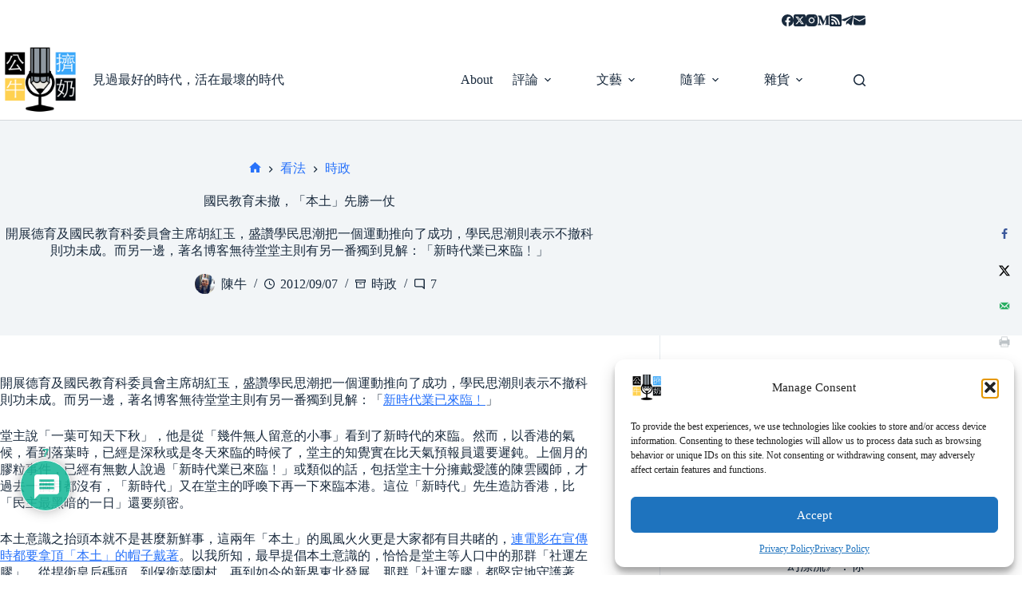

--- FILE ---
content_type: text/html; charset=UTF-8
request_url: https://www.rapbull.net/posts/2848/%E5%9C%8B%E6%B0%91%E6%95%99%E8%82%B2%E6%9C%AA%E6%92%A4%EF%BC%8C%E3%80%8C%E6%9C%AC%E5%9C%9F%E3%80%8D%E5%85%88%E5%8B%9D%E4%B8%80%E4%BB%97/
body_size: 58557
content:
<!doctype html>
<html lang="en-US" prefix="og: https://ogp.me/ns#">
<head><style>img.lazy{min-height:1px}</style><link href="https://www.rapbull.net/wp-content/plugins/w3-total-cache/pub/js/lazyload.min.js?x85844" as="script">
	
	<meta charset="UTF-8">
	<meta name="viewport" content="width=device-width, initial-scale=1, maximum-scale=5, viewport-fit=cover">
	<link rel="profile" href="https://gmpg.org/xfn/11">

	<!-- Google tag (gtag.js) consent mode dataLayer added by Site Kit -->
<script id="google_gtagjs-js-consent-mode-data-layer">
window.dataLayer = window.dataLayer || [];function gtag(){dataLayer.push(arguments);}
gtag('consent', 'default', {"ad_personalization":"denied","ad_storage":"denied","ad_user_data":"denied","analytics_storage":"denied","functionality_storage":"denied","security_storage":"denied","personalization_storage":"denied","region":["AT","BE","BG","CH","CY","CZ","DE","DK","EE","ES","FI","FR","GB","GR","HR","HU","IE","IS","IT","LI","LT","LU","LV","MT","NL","NO","PL","PT","RO","SE","SI","SK"],"wait_for_update":500});
window._googlesitekitConsentCategoryMap = {"statistics":["analytics_storage"],"marketing":["ad_storage","ad_user_data","ad_personalization"],"functional":["functionality_storage","security_storage"],"preferences":["personalization_storage"]};
window._googlesitekitConsents = {"ad_personalization":"denied","ad_storage":"denied","ad_user_data":"denied","analytics_storage":"denied","functionality_storage":"denied","security_storage":"denied","personalization_storage":"denied","region":["AT","BE","BG","CH","CY","CZ","DE","DK","EE","ES","FI","FR","GB","GR","HR","HU","IE","IS","IT","LI","LT","LU","LV","MT","NL","NO","PL","PT","RO","SE","SI","SK"],"wait_for_update":500};
</script>
<!-- End Google tag (gtag.js) consent mode dataLayer added by Site Kit -->
<!-- Hubbub v.1.36.3 https://morehubbub.com/ -->
<meta property="og:locale" content="en_US" />
<meta property="og:type" content="article" />
<meta property="og:title" content="國民教育未撤，「本土」先勝一仗" />
<meta property="og:description" content="開展德育及國民教育科委員會主席胡紅玉，盛讚學民思潮把一個運動推向了成功，學民思潮則表示不撤科則功未成。而另一邊，著名博客無待堂堂主則有另一番獨到見解：「新時代業已來臨﹗」" />
<meta property="og:url" content="https://www.rapbull.net/posts/2848/%e5%9c%8b%e6%b0%91%e6%95%99%e8%82%b2%e6%9c%aa%e6%92%a4%ef%bc%8c%e3%80%8c%e6%9c%ac%e5%9c%9f%e3%80%8d%e5%85%88%e5%8b%9d%e4%b8%80%e4%bb%97/" />
<meta property="og:site_name" content="公牛擠奶" />
<meta property="og:updated_time" content="2015-02-23T19:03:49+00:00" />
<meta property="article:published_time" content="2012-09-07T19:52:48+00:00" />
<meta property="article:modified_time" content="2015-02-23T19:03:49+00:00" />
<meta name="twitter:card" content="summary_large_image" />
<meta name="twitter:title" content="國民教育未撤，「本土」先勝一仗" />
<meta name="twitter:description" content="開展德育及國民教育科委員會主席胡紅玉，盛讚學民思潮把一個運動推向了成功，學民思潮則表示不撤科則功未成。而另一邊，著名博客無待堂堂主則有另一番獨到見解：「新時代業已來臨﹗」" />
<meta class="flipboard-article" content="開展德育及國民教育科委員會主席胡紅玉，盛讚學民思潮把一個運動推向了成功，學民思潮則表示不撤科則功未成。而另一邊，著名博客無待堂堂主則有另一番獨到見解：「新時代業已來臨﹗」" />
<meta property="fb:app_id" content="106058565124" />
<!-- Hubbub v.1.36.3 https://morehubbub.com/ -->

<!-- Search Engine Optimization by Rank Math - https://rankmath.com/ -->
<title>國民教育未撤，「本土」先勝一仗 - 時政 - 公牛擠奶</title>
<meta name="description" content="開展德育及國民教育科委員會主席胡紅玉，盛讚學民思潮把一個運動推向了成功，學民思潮則表示不撤科則功未成。而另一邊，著名博客無待堂堂主則有另一番獨到見解：「新時代業已來臨﹗」"/>
<meta name="robots" content="follow, index, max-snippet:-1, max-video-preview:-1, max-image-preview:standard"/>
<link rel="canonical" href="https://www.rapbull.net/posts/2848/%e5%9c%8b%e6%b0%91%e6%95%99%e8%82%b2%e6%9c%aa%e6%92%a4%ef%bc%8c%e3%80%8c%e6%9c%ac%e5%9c%9f%e3%80%8d%e5%85%88%e5%8b%9d%e4%b8%80%e4%bb%97/" />
<meta property="og:locale" content="en_US" />
<meta property="og:type" content="article" />
<meta property="og:title" content="國民教育未撤，「本土」先勝一仗 - 時政 - 公牛擠奶" />
<meta property="og:description" content="開展德育及國民教育科委員會主席胡紅玉，盛讚學民思潮把一個運動推向了成功，學民思潮則表示不撤科則功未成。而另一邊，著名博客無待堂堂主則有另一番獨到見解：「新時代業已來臨﹗」" />
<meta property="og:url" content="https://www.rapbull.net/posts/2848/%e5%9c%8b%e6%b0%91%e6%95%99%e8%82%b2%e6%9c%aa%e6%92%a4%ef%bc%8c%e3%80%8c%e6%9c%ac%e5%9c%9f%e3%80%8d%e5%85%88%e5%8b%9d%e4%b8%80%e4%bb%97/" />
<meta property="og:site_name" content="公牛擠奶" />
<meta property="article:publisher" content="https://www.facebook.com/MilkBull" />
<meta property="article:author" content="https://www.facebook.com/MilkBull" />
<meta property="article:tag" content="六四" />
<meta property="article:tag" content="反國民教育" />
<meta property="article:tag" content="大中華情意結" />
<meta property="article:tag" content="本土" />
<meta property="article:tag" content="本土意識" />
<meta property="article:tag" content="本土民主派" />
<meta property="article:tag" content="民主" />
<meta property="article:tag" content="香港" />
<meta property="article:section" content="時政" />
<meta property="og:updated_time" content="2015-02-23T19:03:49+08:00" />
<meta property="fb:app_id" content="106058565124" />
<meta property="og:image" content="https://www.rapbull.net/wp-content/uploads/429869_10151231197102448_1049248120_n1.jpg" />
<meta property="og:image:secure_url" content="https://www.rapbull.net/wp-content/uploads/429869_10151231197102448_1049248120_n1.jpg" />
<meta property="og:image:width" content="960" />
<meta property="og:image:height" content="720" />
<meta property="og:image:alt" content="國民教育未撤，「本土」先勝一仗" />
<meta property="og:image:type" content="image/jpeg" />
<meta name="twitter:card" content="summary_large_image" />
<meta name="twitter:title" content="國民教育未撤，「本土」先勝一仗 - 時政 - 公牛擠奶" />
<meta name="twitter:description" content="開展德育及國民教育科委員會主席胡紅玉，盛讚學民思潮把一個運動推向了成功，學民思潮則表示不撤科則功未成。而另一邊，著名博客無待堂堂主則有另一番獨到見解：「新時代業已來臨﹗」" />
<meta name="twitter:site" content="@cowcfj" />
<meta name="twitter:creator" content="@cowcfj" />
<meta name="twitter:image" content="https://www.rapbull.net/wp-content/uploads/429869_10151231197102448_1049248120_n1.jpg" />
<!-- /Rank Math WordPress SEO plugin -->

<link rel='dns-prefetch' href='//www.googletagmanager.com' />
<link rel='dns-prefetch' href='//stats.wp.com' />
<link rel="alternate" type="application/rss+xml" title="公牛擠奶 &raquo; Feed" href="https://www.rapbull.net/feed/" />
<link rel="alternate" type="application/rss+xml" title="公牛擠奶 &raquo; Comments Feed" href="https://www.rapbull.net/comments/feed/" />
<link rel="alternate" type="application/rss+xml" title="公牛擠奶 &raquo; 國民教育未撤，「本土」先勝一仗 Comments Feed" href="https://www.rapbull.net/posts/2848/%e5%9c%8b%e6%b0%91%e6%95%99%e8%82%b2%e6%9c%aa%e6%92%a4%ef%bc%8c%e3%80%8c%e6%9c%ac%e5%9c%9f%e3%80%8d%e5%85%88%e5%8b%9d%e4%b8%80%e4%bb%97/feed/" />
<link rel="alternate" title="oEmbed (JSON)" type="application/json+oembed" href="https://www.rapbull.net/wp-json/oembed/1.0/embed?url=https%3A%2F%2Fwww.rapbull.net%2Fposts%2F2848%2F%25e5%259c%258b%25e6%25b0%2591%25e6%2595%2599%25e8%2582%25b2%25e6%259c%25aa%25e6%2592%25a4%25ef%25bc%258c%25e3%2580%258c%25e6%259c%25ac%25e5%259c%259f%25e3%2580%258d%25e5%2585%2588%25e5%258b%259d%25e4%25b8%2580%25e4%25bb%2597%2F" />
<link rel="alternate" title="oEmbed (XML)" type="text/xml+oembed" href="https://www.rapbull.net/wp-json/oembed/1.0/embed?url=https%3A%2F%2Fwww.rapbull.net%2Fposts%2F2848%2F%25e5%259c%258b%25e6%25b0%2591%25e6%2595%2599%25e8%2582%25b2%25e6%259c%25aa%25e6%2592%25a4%25ef%25bc%258c%25e3%2580%258c%25e6%259c%25ac%25e5%259c%259f%25e3%2580%258d%25e5%2585%2588%25e5%258b%259d%25e4%25b8%2580%25e4%25bb%2597%2F&#038;format=xml" />
<style id='wp-img-auto-sizes-contain-inline-css'>
img:is([sizes=auto i],[sizes^="auto," i]){contain-intrinsic-size:3000px 1500px}
/*# sourceURL=wp-img-auto-sizes-contain-inline-css */
</style>
<link rel='stylesheet' id='wp-block-library-css' href='https://static.rapbull.net/wp-includes/css/dist/block-library/style.min.css?x85844' media='all' />
<style id='likecoin-nft-widget-style-inline-css'>
.wp-block-likecoin-nft-widget{padding:2px}

/*# sourceURL=https://www.rapbull.net/wp-content/plugins/likecoin/assets/blocks/nft-widget/style-index.css */
</style>
<style id='likecoin-nft-collect-button-style-inline-css'>
.wp-block-likecoin-nft-collect-button{padding:2px}

/*# sourceURL=https://www.rapbull.net/wp-content/plugins/likecoin/assets/blocks/nft-collect-button/style-index.css */
</style>
<link rel='stylesheet' id='mediaelement-css' href='https://static.rapbull.net/wp-includes/js/mediaelement/mediaelementplayer-legacy.min.css?x85844' media='all' />
<link rel='stylesheet' id='wp-mediaelement-css' href='https://static.rapbull.net/wp-includes/js/mediaelement/wp-mediaelement.min.css?x85844' media='all' />
<style id='jetpack-sharing-buttons-style-inline-css'>
.jetpack-sharing-buttons__services-list{display:flex;flex-direction:row;flex-wrap:wrap;gap:0;list-style-type:none;margin:5px;padding:0}.jetpack-sharing-buttons__services-list.has-small-icon-size{font-size:12px}.jetpack-sharing-buttons__services-list.has-normal-icon-size{font-size:16px}.jetpack-sharing-buttons__services-list.has-large-icon-size{font-size:24px}.jetpack-sharing-buttons__services-list.has-huge-icon-size{font-size:36px}@media print{.jetpack-sharing-buttons__services-list{display:none!important}}.editor-styles-wrapper .wp-block-jetpack-sharing-buttons{gap:0;padding-inline-start:0}ul.jetpack-sharing-buttons__services-list.has-background{padding:1.25em 2.375em}
/*# sourceURL=https://www.rapbull.net/wp-content/plugins/jetpack/_inc/blocks/sharing-buttons/view.css */
</style>
<style id='global-styles-inline-css'>
:root{--wp--preset--aspect-ratio--square: 1;--wp--preset--aspect-ratio--4-3: 4/3;--wp--preset--aspect-ratio--3-4: 3/4;--wp--preset--aspect-ratio--3-2: 3/2;--wp--preset--aspect-ratio--2-3: 2/3;--wp--preset--aspect-ratio--16-9: 16/9;--wp--preset--aspect-ratio--9-16: 9/16;--wp--preset--color--black: #000000;--wp--preset--color--cyan-bluish-gray: #abb8c3;--wp--preset--color--white: #ffffff;--wp--preset--color--pale-pink: #f78da7;--wp--preset--color--vivid-red: #cf2e2e;--wp--preset--color--luminous-vivid-orange: #ff6900;--wp--preset--color--luminous-vivid-amber: #fcb900;--wp--preset--color--light-green-cyan: #7bdcb5;--wp--preset--color--vivid-green-cyan: #00d084;--wp--preset--color--pale-cyan-blue: #8ed1fc;--wp--preset--color--vivid-cyan-blue: #0693e3;--wp--preset--color--vivid-purple: #9b51e0;--wp--preset--color--palette-color-1: var(--theme-palette-color-1, #2872fa);--wp--preset--color--palette-color-2: var(--theme-palette-color-2, #1559ed);--wp--preset--color--palette-color-3: var(--theme-palette-color-3, #3A4F66);--wp--preset--color--palette-color-4: var(--theme-palette-color-4, #192a3d);--wp--preset--color--palette-color-5: var(--theme-palette-color-5, #e1e8ed);--wp--preset--color--palette-color-6: var(--theme-palette-color-6, #f2f5f7);--wp--preset--color--palette-color-7: var(--theme-palette-color-7, #FAFBFC);--wp--preset--color--palette-color-8: var(--theme-palette-color-8, #ffffff);--wp--preset--gradient--vivid-cyan-blue-to-vivid-purple: linear-gradient(135deg,rgb(6,147,227) 0%,rgb(155,81,224) 100%);--wp--preset--gradient--light-green-cyan-to-vivid-green-cyan: linear-gradient(135deg,rgb(122,220,180) 0%,rgb(0,208,130) 100%);--wp--preset--gradient--luminous-vivid-amber-to-luminous-vivid-orange: linear-gradient(135deg,rgb(252,185,0) 0%,rgb(255,105,0) 100%);--wp--preset--gradient--luminous-vivid-orange-to-vivid-red: linear-gradient(135deg,rgb(255,105,0) 0%,rgb(207,46,46) 100%);--wp--preset--gradient--very-light-gray-to-cyan-bluish-gray: linear-gradient(135deg,rgb(238,238,238) 0%,rgb(169,184,195) 100%);--wp--preset--gradient--cool-to-warm-spectrum: linear-gradient(135deg,rgb(74,234,220) 0%,rgb(151,120,209) 20%,rgb(207,42,186) 40%,rgb(238,44,130) 60%,rgb(251,105,98) 80%,rgb(254,248,76) 100%);--wp--preset--gradient--blush-light-purple: linear-gradient(135deg,rgb(255,206,236) 0%,rgb(152,150,240) 100%);--wp--preset--gradient--blush-bordeaux: linear-gradient(135deg,rgb(254,205,165) 0%,rgb(254,45,45) 50%,rgb(107,0,62) 100%);--wp--preset--gradient--luminous-dusk: linear-gradient(135deg,rgb(255,203,112) 0%,rgb(199,81,192) 50%,rgb(65,88,208) 100%);--wp--preset--gradient--pale-ocean: linear-gradient(135deg,rgb(255,245,203) 0%,rgb(182,227,212) 50%,rgb(51,167,181) 100%);--wp--preset--gradient--electric-grass: linear-gradient(135deg,rgb(202,248,128) 0%,rgb(113,206,126) 100%);--wp--preset--gradient--midnight: linear-gradient(135deg,rgb(2,3,129) 0%,rgb(40,116,252) 100%);--wp--preset--gradient--juicy-peach: linear-gradient(to right, #ffecd2 0%, #fcb69f 100%);--wp--preset--gradient--young-passion: linear-gradient(to right, #ff8177 0%, #ff867a 0%, #ff8c7f 21%, #f99185 52%, #cf556c 78%, #b12a5b 100%);--wp--preset--gradient--true-sunset: linear-gradient(to right, #fa709a 0%, #fee140 100%);--wp--preset--gradient--morpheus-den: linear-gradient(to top, #30cfd0 0%, #330867 100%);--wp--preset--gradient--plum-plate: linear-gradient(135deg, #667eea 0%, #764ba2 100%);--wp--preset--gradient--aqua-splash: linear-gradient(15deg, #13547a 0%, #80d0c7 100%);--wp--preset--gradient--love-kiss: linear-gradient(to top, #ff0844 0%, #ffb199 100%);--wp--preset--gradient--new-retrowave: linear-gradient(to top, #3b41c5 0%, #a981bb 49%, #ffc8a9 100%);--wp--preset--gradient--plum-bath: linear-gradient(to top, #cc208e 0%, #6713d2 100%);--wp--preset--gradient--high-flight: linear-gradient(to right, #0acffe 0%, #495aff 100%);--wp--preset--gradient--teen-party: linear-gradient(-225deg, #FF057C 0%, #8D0B93 50%, #321575 100%);--wp--preset--gradient--fabled-sunset: linear-gradient(-225deg, #231557 0%, #44107A 29%, #FF1361 67%, #FFF800 100%);--wp--preset--gradient--arielle-smile: radial-gradient(circle 248px at center, #16d9e3 0%, #30c7ec 47%, #46aef7 100%);--wp--preset--gradient--itmeo-branding: linear-gradient(180deg, #2af598 0%, #009efd 100%);--wp--preset--gradient--deep-blue: linear-gradient(to right, #6a11cb 0%, #2575fc 100%);--wp--preset--gradient--strong-bliss: linear-gradient(to right, #f78ca0 0%, #f9748f 19%, #fd868c 60%, #fe9a8b 100%);--wp--preset--gradient--sweet-period: linear-gradient(to top, #3f51b1 0%, #5a55ae 13%, #7b5fac 25%, #8f6aae 38%, #a86aa4 50%, #cc6b8e 62%, #f18271 75%, #f3a469 87%, #f7c978 100%);--wp--preset--gradient--purple-division: linear-gradient(to top, #7028e4 0%, #e5b2ca 100%);--wp--preset--gradient--cold-evening: linear-gradient(to top, #0c3483 0%, #a2b6df 100%, #6b8cce 100%, #a2b6df 100%);--wp--preset--gradient--mountain-rock: linear-gradient(to right, #868f96 0%, #596164 100%);--wp--preset--gradient--desert-hump: linear-gradient(to top, #c79081 0%, #dfa579 100%);--wp--preset--gradient--ethernal-constance: linear-gradient(to top, #09203f 0%, #537895 100%);--wp--preset--gradient--happy-memories: linear-gradient(-60deg, #ff5858 0%, #f09819 100%);--wp--preset--gradient--grown-early: linear-gradient(to top, #0ba360 0%, #3cba92 100%);--wp--preset--gradient--morning-salad: linear-gradient(-225deg, #B7F8DB 0%, #50A7C2 100%);--wp--preset--gradient--night-call: linear-gradient(-225deg, #AC32E4 0%, #7918F2 48%, #4801FF 100%);--wp--preset--gradient--mind-crawl: linear-gradient(-225deg, #473B7B 0%, #3584A7 51%, #30D2BE 100%);--wp--preset--gradient--angel-care: linear-gradient(-225deg, #FFE29F 0%, #FFA99F 48%, #FF719A 100%);--wp--preset--gradient--juicy-cake: linear-gradient(to top, #e14fad 0%, #f9d423 100%);--wp--preset--gradient--rich-metal: linear-gradient(to right, #d7d2cc 0%, #304352 100%);--wp--preset--gradient--mole-hall: linear-gradient(-20deg, #616161 0%, #9bc5c3 100%);--wp--preset--gradient--cloudy-knoxville: linear-gradient(120deg, #fdfbfb 0%, #ebedee 100%);--wp--preset--gradient--soft-grass: linear-gradient(to top, #c1dfc4 0%, #deecdd 100%);--wp--preset--gradient--saint-petersburg: linear-gradient(135deg, #f5f7fa 0%, #c3cfe2 100%);--wp--preset--gradient--everlasting-sky: linear-gradient(135deg, #fdfcfb 0%, #e2d1c3 100%);--wp--preset--gradient--kind-steel: linear-gradient(-20deg, #e9defa 0%, #fbfcdb 100%);--wp--preset--gradient--over-sun: linear-gradient(60deg, #abecd6 0%, #fbed96 100%);--wp--preset--gradient--premium-white: linear-gradient(to top, #d5d4d0 0%, #d5d4d0 1%, #eeeeec 31%, #efeeec 75%, #e9e9e7 100%);--wp--preset--gradient--clean-mirror: linear-gradient(45deg, #93a5cf 0%, #e4efe9 100%);--wp--preset--gradient--wild-apple: linear-gradient(to top, #d299c2 0%, #fef9d7 100%);--wp--preset--gradient--snow-again: linear-gradient(to top, #e6e9f0 0%, #eef1f5 100%);--wp--preset--gradient--confident-cloud: linear-gradient(to top, #dad4ec 0%, #dad4ec 1%, #f3e7e9 100%);--wp--preset--gradient--glass-water: linear-gradient(to top, #dfe9f3 0%, white 100%);--wp--preset--gradient--perfect-white: linear-gradient(-225deg, #E3FDF5 0%, #FFE6FA 100%);--wp--preset--font-size--small: 13px;--wp--preset--font-size--medium: 20px;--wp--preset--font-size--large: clamp(22px, 1.375rem + ((1vw - 3.2px) * 0.625), 30px);--wp--preset--font-size--x-large: clamp(30px, 1.875rem + ((1vw - 3.2px) * 1.563), 50px);--wp--preset--font-size--xx-large: clamp(45px, 2.813rem + ((1vw - 3.2px) * 2.734), 80px);--wp--preset--spacing--20: 0.44rem;--wp--preset--spacing--30: 0.67rem;--wp--preset--spacing--40: 1rem;--wp--preset--spacing--50: 1.5rem;--wp--preset--spacing--60: 2.25rem;--wp--preset--spacing--70: 3.38rem;--wp--preset--spacing--80: 5.06rem;--wp--preset--shadow--natural: 6px 6px 9px rgba(0, 0, 0, 0.2);--wp--preset--shadow--deep: 12px 12px 50px rgba(0, 0, 0, 0.4);--wp--preset--shadow--sharp: 6px 6px 0px rgba(0, 0, 0, 0.2);--wp--preset--shadow--outlined: 6px 6px 0px -3px rgb(255, 255, 255), 6px 6px rgb(0, 0, 0);--wp--preset--shadow--crisp: 6px 6px 0px rgb(0, 0, 0);}:root { --wp--style--global--content-size: var(--theme-block-max-width);--wp--style--global--wide-size: var(--theme-block-wide-max-width); }:where(body) { margin: 0; }.wp-site-blocks > .alignleft { float: left; margin-right: 2em; }.wp-site-blocks > .alignright { float: right; margin-left: 2em; }.wp-site-blocks > .aligncenter { justify-content: center; margin-left: auto; margin-right: auto; }:where(.wp-site-blocks) > * { margin-block-start: var(--theme-content-spacing); margin-block-end: 0; }:where(.wp-site-blocks) > :first-child { margin-block-start: 0; }:where(.wp-site-blocks) > :last-child { margin-block-end: 0; }:root { --wp--style--block-gap: var(--theme-content-spacing); }:root :where(.is-layout-flow) > :first-child{margin-block-start: 0;}:root :where(.is-layout-flow) > :last-child{margin-block-end: 0;}:root :where(.is-layout-flow) > *{margin-block-start: var(--theme-content-spacing);margin-block-end: 0;}:root :where(.is-layout-constrained) > :first-child{margin-block-start: 0;}:root :where(.is-layout-constrained) > :last-child{margin-block-end: 0;}:root :where(.is-layout-constrained) > *{margin-block-start: var(--theme-content-spacing);margin-block-end: 0;}:root :where(.is-layout-flex){gap: var(--theme-content-spacing);}:root :where(.is-layout-grid){gap: var(--theme-content-spacing);}.is-layout-flow > .alignleft{float: left;margin-inline-start: 0;margin-inline-end: 2em;}.is-layout-flow > .alignright{float: right;margin-inline-start: 2em;margin-inline-end: 0;}.is-layout-flow > .aligncenter{margin-left: auto !important;margin-right: auto !important;}.is-layout-constrained > .alignleft{float: left;margin-inline-start: 0;margin-inline-end: 2em;}.is-layout-constrained > .alignright{float: right;margin-inline-start: 2em;margin-inline-end: 0;}.is-layout-constrained > .aligncenter{margin-left: auto !important;margin-right: auto !important;}.is-layout-constrained > :where(:not(.alignleft):not(.alignright):not(.alignfull)){max-width: var(--wp--style--global--content-size);margin-left: auto !important;margin-right: auto !important;}.is-layout-constrained > .alignwide{max-width: var(--wp--style--global--wide-size);}body .is-layout-flex{display: flex;}.is-layout-flex{flex-wrap: wrap;align-items: center;}.is-layout-flex > :is(*, div){margin: 0;}body .is-layout-grid{display: grid;}.is-layout-grid > :is(*, div){margin: 0;}body{padding-top: 0px;padding-right: 0px;padding-bottom: 0px;padding-left: 0px;}:root :where(.wp-element-button, .wp-block-button__link){font-style: inherit;font-weight: inherit;letter-spacing: inherit;text-transform: inherit;}.has-black-color{color: var(--wp--preset--color--black) !important;}.has-cyan-bluish-gray-color{color: var(--wp--preset--color--cyan-bluish-gray) !important;}.has-white-color{color: var(--wp--preset--color--white) !important;}.has-pale-pink-color{color: var(--wp--preset--color--pale-pink) !important;}.has-vivid-red-color{color: var(--wp--preset--color--vivid-red) !important;}.has-luminous-vivid-orange-color{color: var(--wp--preset--color--luminous-vivid-orange) !important;}.has-luminous-vivid-amber-color{color: var(--wp--preset--color--luminous-vivid-amber) !important;}.has-light-green-cyan-color{color: var(--wp--preset--color--light-green-cyan) !important;}.has-vivid-green-cyan-color{color: var(--wp--preset--color--vivid-green-cyan) !important;}.has-pale-cyan-blue-color{color: var(--wp--preset--color--pale-cyan-blue) !important;}.has-vivid-cyan-blue-color{color: var(--wp--preset--color--vivid-cyan-blue) !important;}.has-vivid-purple-color{color: var(--wp--preset--color--vivid-purple) !important;}.has-palette-color-1-color{color: var(--wp--preset--color--palette-color-1) !important;}.has-palette-color-2-color{color: var(--wp--preset--color--palette-color-2) !important;}.has-palette-color-3-color{color: var(--wp--preset--color--palette-color-3) !important;}.has-palette-color-4-color{color: var(--wp--preset--color--palette-color-4) !important;}.has-palette-color-5-color{color: var(--wp--preset--color--palette-color-5) !important;}.has-palette-color-6-color{color: var(--wp--preset--color--palette-color-6) !important;}.has-palette-color-7-color{color: var(--wp--preset--color--palette-color-7) !important;}.has-palette-color-8-color{color: var(--wp--preset--color--palette-color-8) !important;}.has-black-background-color{background-color: var(--wp--preset--color--black) !important;}.has-cyan-bluish-gray-background-color{background-color: var(--wp--preset--color--cyan-bluish-gray) !important;}.has-white-background-color{background-color: var(--wp--preset--color--white) !important;}.has-pale-pink-background-color{background-color: var(--wp--preset--color--pale-pink) !important;}.has-vivid-red-background-color{background-color: var(--wp--preset--color--vivid-red) !important;}.has-luminous-vivid-orange-background-color{background-color: var(--wp--preset--color--luminous-vivid-orange) !important;}.has-luminous-vivid-amber-background-color{background-color: var(--wp--preset--color--luminous-vivid-amber) !important;}.has-light-green-cyan-background-color{background-color: var(--wp--preset--color--light-green-cyan) !important;}.has-vivid-green-cyan-background-color{background-color: var(--wp--preset--color--vivid-green-cyan) !important;}.has-pale-cyan-blue-background-color{background-color: var(--wp--preset--color--pale-cyan-blue) !important;}.has-vivid-cyan-blue-background-color{background-color: var(--wp--preset--color--vivid-cyan-blue) !important;}.has-vivid-purple-background-color{background-color: var(--wp--preset--color--vivid-purple) !important;}.has-palette-color-1-background-color{background-color: var(--wp--preset--color--palette-color-1) !important;}.has-palette-color-2-background-color{background-color: var(--wp--preset--color--palette-color-2) !important;}.has-palette-color-3-background-color{background-color: var(--wp--preset--color--palette-color-3) !important;}.has-palette-color-4-background-color{background-color: var(--wp--preset--color--palette-color-4) !important;}.has-palette-color-5-background-color{background-color: var(--wp--preset--color--palette-color-5) !important;}.has-palette-color-6-background-color{background-color: var(--wp--preset--color--palette-color-6) !important;}.has-palette-color-7-background-color{background-color: var(--wp--preset--color--palette-color-7) !important;}.has-palette-color-8-background-color{background-color: var(--wp--preset--color--palette-color-8) !important;}.has-black-border-color{border-color: var(--wp--preset--color--black) !important;}.has-cyan-bluish-gray-border-color{border-color: var(--wp--preset--color--cyan-bluish-gray) !important;}.has-white-border-color{border-color: var(--wp--preset--color--white) !important;}.has-pale-pink-border-color{border-color: var(--wp--preset--color--pale-pink) !important;}.has-vivid-red-border-color{border-color: var(--wp--preset--color--vivid-red) !important;}.has-luminous-vivid-orange-border-color{border-color: var(--wp--preset--color--luminous-vivid-orange) !important;}.has-luminous-vivid-amber-border-color{border-color: var(--wp--preset--color--luminous-vivid-amber) !important;}.has-light-green-cyan-border-color{border-color: var(--wp--preset--color--light-green-cyan) !important;}.has-vivid-green-cyan-border-color{border-color: var(--wp--preset--color--vivid-green-cyan) !important;}.has-pale-cyan-blue-border-color{border-color: var(--wp--preset--color--pale-cyan-blue) !important;}.has-vivid-cyan-blue-border-color{border-color: var(--wp--preset--color--vivid-cyan-blue) !important;}.has-vivid-purple-border-color{border-color: var(--wp--preset--color--vivid-purple) !important;}.has-palette-color-1-border-color{border-color: var(--wp--preset--color--palette-color-1) !important;}.has-palette-color-2-border-color{border-color: var(--wp--preset--color--palette-color-2) !important;}.has-palette-color-3-border-color{border-color: var(--wp--preset--color--palette-color-3) !important;}.has-palette-color-4-border-color{border-color: var(--wp--preset--color--palette-color-4) !important;}.has-palette-color-5-border-color{border-color: var(--wp--preset--color--palette-color-5) !important;}.has-palette-color-6-border-color{border-color: var(--wp--preset--color--palette-color-6) !important;}.has-palette-color-7-border-color{border-color: var(--wp--preset--color--palette-color-7) !important;}.has-palette-color-8-border-color{border-color: var(--wp--preset--color--palette-color-8) !important;}.has-vivid-cyan-blue-to-vivid-purple-gradient-background{background: var(--wp--preset--gradient--vivid-cyan-blue-to-vivid-purple) !important;}.has-light-green-cyan-to-vivid-green-cyan-gradient-background{background: var(--wp--preset--gradient--light-green-cyan-to-vivid-green-cyan) !important;}.has-luminous-vivid-amber-to-luminous-vivid-orange-gradient-background{background: var(--wp--preset--gradient--luminous-vivid-amber-to-luminous-vivid-orange) !important;}.has-luminous-vivid-orange-to-vivid-red-gradient-background{background: var(--wp--preset--gradient--luminous-vivid-orange-to-vivid-red) !important;}.has-very-light-gray-to-cyan-bluish-gray-gradient-background{background: var(--wp--preset--gradient--very-light-gray-to-cyan-bluish-gray) !important;}.has-cool-to-warm-spectrum-gradient-background{background: var(--wp--preset--gradient--cool-to-warm-spectrum) !important;}.has-blush-light-purple-gradient-background{background: var(--wp--preset--gradient--blush-light-purple) !important;}.has-blush-bordeaux-gradient-background{background: var(--wp--preset--gradient--blush-bordeaux) !important;}.has-luminous-dusk-gradient-background{background: var(--wp--preset--gradient--luminous-dusk) !important;}.has-pale-ocean-gradient-background{background: var(--wp--preset--gradient--pale-ocean) !important;}.has-electric-grass-gradient-background{background: var(--wp--preset--gradient--electric-grass) !important;}.has-midnight-gradient-background{background: var(--wp--preset--gradient--midnight) !important;}.has-juicy-peach-gradient-background{background: var(--wp--preset--gradient--juicy-peach) !important;}.has-young-passion-gradient-background{background: var(--wp--preset--gradient--young-passion) !important;}.has-true-sunset-gradient-background{background: var(--wp--preset--gradient--true-sunset) !important;}.has-morpheus-den-gradient-background{background: var(--wp--preset--gradient--morpheus-den) !important;}.has-plum-plate-gradient-background{background: var(--wp--preset--gradient--plum-plate) !important;}.has-aqua-splash-gradient-background{background: var(--wp--preset--gradient--aqua-splash) !important;}.has-love-kiss-gradient-background{background: var(--wp--preset--gradient--love-kiss) !important;}.has-new-retrowave-gradient-background{background: var(--wp--preset--gradient--new-retrowave) !important;}.has-plum-bath-gradient-background{background: var(--wp--preset--gradient--plum-bath) !important;}.has-high-flight-gradient-background{background: var(--wp--preset--gradient--high-flight) !important;}.has-teen-party-gradient-background{background: var(--wp--preset--gradient--teen-party) !important;}.has-fabled-sunset-gradient-background{background: var(--wp--preset--gradient--fabled-sunset) !important;}.has-arielle-smile-gradient-background{background: var(--wp--preset--gradient--arielle-smile) !important;}.has-itmeo-branding-gradient-background{background: var(--wp--preset--gradient--itmeo-branding) !important;}.has-deep-blue-gradient-background{background: var(--wp--preset--gradient--deep-blue) !important;}.has-strong-bliss-gradient-background{background: var(--wp--preset--gradient--strong-bliss) !important;}.has-sweet-period-gradient-background{background: var(--wp--preset--gradient--sweet-period) !important;}.has-purple-division-gradient-background{background: var(--wp--preset--gradient--purple-division) !important;}.has-cold-evening-gradient-background{background: var(--wp--preset--gradient--cold-evening) !important;}.has-mountain-rock-gradient-background{background: var(--wp--preset--gradient--mountain-rock) !important;}.has-desert-hump-gradient-background{background: var(--wp--preset--gradient--desert-hump) !important;}.has-ethernal-constance-gradient-background{background: var(--wp--preset--gradient--ethernal-constance) !important;}.has-happy-memories-gradient-background{background: var(--wp--preset--gradient--happy-memories) !important;}.has-grown-early-gradient-background{background: var(--wp--preset--gradient--grown-early) !important;}.has-morning-salad-gradient-background{background: var(--wp--preset--gradient--morning-salad) !important;}.has-night-call-gradient-background{background: var(--wp--preset--gradient--night-call) !important;}.has-mind-crawl-gradient-background{background: var(--wp--preset--gradient--mind-crawl) !important;}.has-angel-care-gradient-background{background: var(--wp--preset--gradient--angel-care) !important;}.has-juicy-cake-gradient-background{background: var(--wp--preset--gradient--juicy-cake) !important;}.has-rich-metal-gradient-background{background: var(--wp--preset--gradient--rich-metal) !important;}.has-mole-hall-gradient-background{background: var(--wp--preset--gradient--mole-hall) !important;}.has-cloudy-knoxville-gradient-background{background: var(--wp--preset--gradient--cloudy-knoxville) !important;}.has-soft-grass-gradient-background{background: var(--wp--preset--gradient--soft-grass) !important;}.has-saint-petersburg-gradient-background{background: var(--wp--preset--gradient--saint-petersburg) !important;}.has-everlasting-sky-gradient-background{background: var(--wp--preset--gradient--everlasting-sky) !important;}.has-kind-steel-gradient-background{background: var(--wp--preset--gradient--kind-steel) !important;}.has-over-sun-gradient-background{background: var(--wp--preset--gradient--over-sun) !important;}.has-premium-white-gradient-background{background: var(--wp--preset--gradient--premium-white) !important;}.has-clean-mirror-gradient-background{background: var(--wp--preset--gradient--clean-mirror) !important;}.has-wild-apple-gradient-background{background: var(--wp--preset--gradient--wild-apple) !important;}.has-snow-again-gradient-background{background: var(--wp--preset--gradient--snow-again) !important;}.has-confident-cloud-gradient-background{background: var(--wp--preset--gradient--confident-cloud) !important;}.has-glass-water-gradient-background{background: var(--wp--preset--gradient--glass-water) !important;}.has-perfect-white-gradient-background{background: var(--wp--preset--gradient--perfect-white) !important;}.has-small-font-size{font-size: var(--wp--preset--font-size--small) !important;}.has-medium-font-size{font-size: var(--wp--preset--font-size--medium) !important;}.has-large-font-size{font-size: var(--wp--preset--font-size--large) !important;}.has-x-large-font-size{font-size: var(--wp--preset--font-size--x-large) !important;}.has-xx-large-font-size{font-size: var(--wp--preset--font-size--xx-large) !important;}
:root :where(.wp-block-pullquote){font-size: clamp(0.984em, 0.984rem + ((1vw - 0.2em) * 0.645), 1.5em);line-height: 1.6;}
/*# sourceURL=global-styles-inline-css */
</style>
<link rel='stylesheet' id='cmplz-general-css' href='https://www.rapbull.net/wp-content/plugins/complianz-gdpr/assets/css/cookieblocker.min.css?x85844' media='all' />
<link rel='stylesheet' id='tptn-style-left-thumbs-css' href='https://www.rapbull.net/wp-content/plugins/top-10/css/left-thumbs.min.css?x85844' media='all' />
<style id='tptn-style-left-thumbs-inline-css'>

			.tptn-left-thumbs a {
				width: 300px;
				height: 150px;
				text-decoration: none;
			}
			.tptn-left-thumbs img {
				width: 300px;
				max-height: 150px;
				margin: auto;
			}
			.tptn-left-thumbs .tptn_title {
				width: 100%;
			}
			
/*# sourceURL=tptn-style-left-thumbs-inline-css */
</style>
<style id='ez-toc-style-inline-css'>
#ez-toc-container{background:#f9f9f9;border:1px solid #aaa;border-radius:4px;-webkit-box-shadow:0 1px 1px rgba(0,0,0,.05);box-shadow:0 1px 1px rgba(0,0,0,.05);display:table;margin-bottom:1em;padding:10px 20px 10px 10px;position:relative;width:auto}div.ez-toc-widget-container{padding:0;position:relative}#ez-toc-container.ez-toc-light-blue{background:#edf6ff}#ez-toc-container.ez-toc-white{background:#fff}#ez-toc-container.ez-toc-black{background:#000}#ez-toc-container.ez-toc-transparent{background:none transparent}div.ez-toc-widget-container ul{display:block}div.ez-toc-widget-container li{border:none;padding:0}div.ez-toc-widget-container ul.ez-toc-list{padding:10px}#ez-toc-container ul ul,.ez-toc div.ez-toc-widget-container ul ul{margin-left:1.5em}#ez-toc-container li,#ez-toc-container ul{margin:0;padding:0}#ez-toc-container li,#ez-toc-container ul,#ez-toc-container ul li,div.ez-toc-widget-container,div.ez-toc-widget-container li{background:none;list-style:none none;line-height:1.6;margin:0;overflow:hidden;z-index:1}#ez-toc-container .ez-toc-title{text-align:left;line-height:1.45;margin:0;padding:0}.ez-toc-title-container{display:table;width:100%}.ez-toc-title,.ez-toc-title-toggle{display:inline;text-align:left;vertical-align:middle}#ez-toc-container.ez-toc-black p.ez-toc-title{color:#fff}#ez-toc-container div.ez-toc-title-container+ul.ez-toc-list{margin-top:1em}.ez-toc-wrap-left{margin:0 auto 1em 0!important}.ez-toc-wrap-left-text{float:left}.ez-toc-wrap-right{margin:0 0 1em auto!important}.ez-toc-wrap-right-text{float:right}#ez-toc-container a{color:#444;box-shadow:none;text-decoration:none;text-shadow:none;display:inline-flex;align-items:stretch;flex-wrap:nowrap}#ez-toc-container a:visited{color:#9f9f9f}#ez-toc-container a:hover{text-decoration:underline}#ez-toc-container.ez-toc-black a,#ez-toc-container.ez-toc-black a:visited{color:#fff}#ez-toc-container a.ez-toc-toggle{display:flex;align-items:center}.ez-toc-widget-container ul.ez-toc-list li:before{content:" ";position:absolute;left:0;right:0;height:30px;line-height:30px;z-index:-1}.ez-toc-widget-container ul.ez-toc-list li.active{background-color:#ededed}.ez-toc-widget-container li.active>a{font-weight:900}.ez-toc-btn{display:inline-block;padding:6px 12px;margin-bottom:0;font-size:14px;font-weight:400;line-height:1.428571429;text-align:center;white-space:nowrap;vertical-align:middle;cursor:pointer;background-image:none;border:1px solid transparent;border-radius:4px;-webkit-user-select:none;-moz-user-select:none;-ms-user-select:none;-o-user-select:none;user-select:none}.ez-toc-btn:focus{outline:thin dotted #333;outline:5px auto -webkit-focus-ring-color;outline-offset:-2px}.ez-toc-btn:focus,.ez-toc-btn:hover{color:#333;text-decoration:none}.ez-toc-btn.active,.ez-toc-btn:active{background-image:none;outline:0;-webkit-box-shadow:inset 0 3px 5px rgba(0,0,0,.125);box-shadow:inset 0 3px 5px rgba(0,0,0,.125)}.ez-toc-btn-default{color:#333;background-color:#fff}.ez-toc-btn-default.active,.ez-toc-btn-default:active,.ez-toc-btn-default:focus,.ez-toc-btn-default:hover{color:#333;background-color:#ebebeb;border-color:#adadad}.ez-toc-btn-default.active,.ez-toc-btn-default:active{background-image:none}.ez-toc-btn-sm,.ez-toc-btn-xs{padding:5px 10px;font-size:12px;line-height:1.5;border-radius:3px}.ez-toc-btn-xs{padding:1px 5px}.ez-toc-btn-default{text-shadow:0 -1px 0 rgba(0,0,0,.2);-webkit-box-shadow:inset 0 1px 0 hsla(0,0%,100%,.15),0 1px 1px rgba(0,0,0,.075);box-shadow:inset 0 1px 0 hsla(0,0%,100%,.15),0 1px 1px rgba(0,0,0,.075)}.ez-toc-btn-default:active{-webkit-box-shadow:inset 0 3px 5px rgba(0,0,0,.125);box-shadow:inset 0 3px 5px rgba(0,0,0,.125)}.btn.active,.ez-toc-btn:active{background-image:none}.ez-toc-btn-default{text-shadow:0 1px 0 #fff;background-image:-webkit-gradient(linear,left 0,left 100%,from(#fff),to(#e0e0e0));background-image:-webkit-linear-gradient(top,#fff,#e0e0e0);background-image:-moz-linear-gradient(top,#fff 0,#e0e0e0 100%);background-image:linear-gradient(180deg,#fff 0,#e0e0e0);background-repeat:repeat-x;border-color:#ccc;filter:progid:DXImageTransform.Microsoft.gradient(startColorstr="#ffffffff",endColorstr="#ffe0e0e0",GradientType=0);filter:progid:DXImageTransform.Microsoft.gradient(enabled=false)}.ez-toc-btn-default:focus,.ez-toc-btn-default:hover{background-color:#e0e0e0;background-position:0 -15px}.ez-toc-btn-default.active,.ez-toc-btn-default:active{background-color:#e0e0e0;border-color:#dbdbdb}.ez-toc-pull-right{float:right!important;margin-left:10px}#ez-toc-container label.cssicon,#ez-toc-widget-container label.cssicon{height:30px}.ez-toc-glyphicon{position:relative;top:1px;display:inline-block;font-family:Glyphicons Halflings;-webkit-font-smoothing:antialiased;font-style:normal;font-weight:400;line-height:1;-moz-osx-font-smoothing:grayscale}.ez-toc-glyphicon:empty{width:1em}.ez-toc-toggle i.ez-toc-glyphicon{font-size:16px;margin-left:2px}#ez-toc-container input{position:absolute;left:-999em}#ez-toc-container input[type=checkbox]:checked+nav,#ez-toc-widget-container input[type=checkbox]:checked+nav{opacity:0;max-height:0;border:none;display:none}#ez-toc-container label{position:relative;cursor:pointer;display:initial}#ez-toc-container .ez-toc-js-icon-con{display:initial}#ez-toc-container .ez-toc-js-icon-con,#ez-toc-container .ez-toc-toggle label{float:right;position:relative;font-size:16px;padding:0;border:1px solid #999191;border-radius:5px;cursor:pointer;left:10px;width:35px}div#ez-toc-container .ez-toc-title{display:initial}.ez-toc-wrap-center{margin:0 auto 1em!important}#ez-toc-container a.ez-toc-toggle{color:#444;background:inherit;border:inherit}.ez-toc-toggle #item{position:absolute;left:-999em}label.cssicon .ez-toc-glyphicon:empty{font-size:16px;margin-left:2px}label.cssiconcheckbox{display:none}.ez-toc-widget-container ul li a{padding-left:10px;display:inline-flex;align-items:stretch;flex-wrap:nowrap}.ez-toc-widget-container ul.ez-toc-list li{height:auto!important}.ez-toc-cssicon{float:right;position:relative;font-size:16px;padding:0;border:1px solid #999191;border-radius:5px;cursor:pointer;left:10px;width:35px}.ez-toc-icon-toggle-span{display:flex;align-items:center;width:35px;height:30px;justify-content:center;direction:ltr}#ez-toc-container .eztoc-toggle-hide-by-default{display:none}.eztoc_no_heading_found{background-color:#ff0;padding-left:10px}.eztoc-hide{display:none}.term-description .ez-toc-title-container p:nth-child(2){width:50px;float:right;margin:0}.ez-toc-list.ez-toc-columns-2{column-count:2;column-gap:20px;column-fill:balance}.ez-toc-list.ez-toc-columns-2>li{display:block;break-inside:avoid;margin-bottom:8px;page-break-inside:avoid}.ez-toc-list.ez-toc-columns-3{column-count:3;column-gap:20px;column-fill:balance}.ez-toc-list.ez-toc-columns-3>li{display:block;break-inside:avoid;margin-bottom:8px;page-break-inside:avoid}.ez-toc-list.ez-toc-columns-4{column-count:4;column-gap:20px;column-fill:balance}.ez-toc-list.ez-toc-columns-4>li{display:block;break-inside:avoid;margin-bottom:8px;page-break-inside:avoid}.ez-toc-list.ez-toc-columns-optimized{column-fill:balance;orphans:2;widows:2}.ez-toc-list.ez-toc-columns-optimized>li{display:block;break-inside:avoid;page-break-inside:avoid}@media (max-width:768px){.ez-toc-list.ez-toc-columns-2,.ez-toc-list.ez-toc-columns-3,.ez-toc-list.ez-toc-columns-4{column-count:1;column-gap:0}}@media (max-width:1024px) and (min-width:769px){.ez-toc-list.ez-toc-columns-3,.ez-toc-list.ez-toc-columns-4{column-count:2}}.ez-toc-container-direction {direction: ltr;}.ez-toc-counter ul{counter-reset: item ;}.ez-toc-counter nav ul li a::before {content: counters(item, '.', decimal) '. ';display: inline-block;counter-increment: item;flex-grow: 0;flex-shrink: 0;margin-right: .2em; float: left; }.ez-toc-widget-direction {direction: ltr;}.ez-toc-widget-container ul{counter-reset: item ;}.ez-toc-widget-container nav ul li a::before {content: counters(item, '.', decimal) '. ';display: inline-block;counter-increment: item;flex-grow: 0;flex-shrink: 0;margin-right: .2em; float: left; }div#ez-toc-container .ez-toc-title {font-size: 120%;}div#ez-toc-container .ez-toc-title {font-weight: 500;}div#ez-toc-container ul li , div#ez-toc-container ul li a {font-size: 95%;}div#ez-toc-container ul li , div#ez-toc-container ul li a {font-weight: 500;}div#ez-toc-container nav ul ul li {font-size: 90%;}.ez-toc-box-title {font-weight: bold; margin-bottom: 10px; text-align: center; text-transform: uppercase; letter-spacing: 1px; color: #666; padding-bottom: 5px;position:absolute;top:-4%;left:5%;background-color: inherit;transition: top 0.3s ease;}.ez-toc-box-title.toc-closed {top:-25%;}
/*# sourceURL=ez-toc-style-inline-css */
</style>
<style id='ez-toc-sticky-style-inline-css'>
#ez-toc-sticky-container{background:0 0;border:1px solid #aaa;border-radius:4px;display:table;margin-bottom:1em;padding:10px;position:relative;width:auto}div.ez-toc-sticky-widget-container{padding:0;position:relative}#ez-toc-sticky-container.ez-toc-sticky-light-blue{background:#edf6ff}#ez-toc-sticky-container.ez-toc-sticky-white{background:#fff}#ez-toc-sticky-container.ez-toc-sticky-black{background:#000}#ez-toc-sticky-container.ez-toc-sticky-transparent{background:none}div.ez-toc-sticky-widget-container ul{display:block}div.ez-toc-sticky-widget-container li{border:none;padding:0}div.ez-toc-sticky-widget-container ul.ez-toc-sticky-list{padding:10px}#ez-toc-sticky-container ul ul,.ez-toc div.ez-toc-sticky-widget-container ul ul{margin-left:1.5em}#ez-toc-sticky-container li,#ez-toc-sticky-container ul{padding:0}#ez-toc-sticky-container li,#ez-toc-sticky-container ul,#ez-toc-sticky-container ul li,div.ez-toc-sticky-widget-container,div.ez-toc-sticky-widget-container li{background:0 0;list-style:none;line-height:1.6;margin:0;overflow:hidden;z-index:1}#ez-toc-sticky-container p.ez-toc-sticky-title{text-align:left;line-height:1.45;margin:0;padding:0}.ez-toc-sticky-title-container{display:table;width:100%}.ez-toc-sticky-title,.ez-toc-sticky-title-toggle{display:table-cell;text-align:left;vertical-align:middle}#ez-toc-sticky-container.ez-toc-sticky-black a,#ez-toc-sticky-container.ez-toc-sticky-black a:visited,#ez-toc-sticky-container.ez-toc-sticky-black p.ez-toc-sticky-title{color:#fff}#ez-toc-sticky-container div.ez-toc-sticky-title-container+ul.ez-toc-sticky-list{margin-top:1em}.ez-toc-sticky-wrap-left{float:left;margin-right:10px}.ez-toc-sticky-wrap-right{float:right;margin-left:10px}.ez-toc-sticky-wrap-center{margin:0 auto}#ez-toc-sticky-container a{color:#444;box-shadow:none;text-decoration:none;text-shadow:none;display:inline-flex;align-items:stretch;flex-wrap:nowrap}#ez-toc-sticky-container a:visited{color:#9f9f9f}#ez-toc-sticky-container a:hover{text-decoration:underline}#ez-toc-sticky-container a.ez-toc-sticky-toggle{color:#444}.ez-toc-sticky-widget-container ul.ez-toc-sticky-list li::before{content:' ';position:absolute;left:0;right:0;height:30px;line-height:30px;z-index:-1}.ez-toc-sticky-widget-container ul.ez-toc-sticky-list li.active{background-color:#ededed;height:auto!important}.ez-toc-sticky-widget-container li.active>a{font-weight:900}.ez-toc-sticky-btn{display:inline-block;padding:6px 12px;margin-bottom:0;font-size:14px;font-weight:400;line-height:1.428571429;text-align:center;white-space:nowrap;vertical-align:middle;cursor:pointer;background-image:none;border:1px solid transparent;border-radius:4px;-webkit-user-select:none;-moz-user-select:none;-ms-user-select:none;-o-user-select:none;user-select:none}.ez-toc-sticky-btn:focus{outline:#333 dotted thin;outline:-webkit-focus-ring-color auto 5px;outline-offset:-2px}.ez-toc-sticky-btn:focus,.ez-toc-sticky-btn:hover{color:#333;text-decoration:none}.ez-toc-sticky-btn.active,.ez-toc-sticky-btn:active{background-image:none;outline:0;-webkit-box-shadow:inset 0 3px 5px rgba(0,0,0,.125);box-shadow:inset 0 3px 5px rgba(0,0,0,.125)}.ez-toc-sticky-btn-default{color:#333;background-color:#fff;-webkit-box-shadow:inset 0 1px 0 rgba(255,255,255,.15),0 1px 1px rgba(0,0,0,.075);box-shadow:inset 0 1px 0 rgba(255,255,255,.15),0 1px 1px rgba(0,0,0,.075);text-shadow:0 1px 0 #fff;background-image:-webkit-gradient(linear,left 0,left 100%,from(#fff),to(#e0e0e0));background-image:-webkit-linear-gradient(top,#fff 0,#e0e0e0 100%);background-image:-moz-linear-gradient(top,#fff 0,#e0e0e0 100%);background-image:linear-gradient(to bottom,#fff 0,#e0e0e0 100%);background-repeat:repeat-x;border-color:#ccc}.ez-toc-sticky-btn-default.active,.ez-toc-sticky-btn-default:active,.ez-toc-sticky-btn-default:focus,.ez-toc-sticky-btn-default:hover{color:#333;background-color:#ebebeb;border-color:#adadad}.ez-toc-sticky-btn-default.active,.ez-toc-sticky-btn-default:active{background-image:none;background-color:#e0e0e0;border-color:#dbdbdb}.ez-toc-sticky-btn-sm,.ez-toc-sticky-btn-xs{padding:5px 10px;font-size:12px;line-height:1.5;border-radius:3px}.ez-toc-sticky-btn-xs{padding:1px 5px}.ez-toc-sticky-btn-default:active{-webkit-box-shadow:inset 0 3px 5px rgba(0,0,0,.125);box-shadow:inset 0 3px 5px rgba(0,0,0,.125)}.btn.active,.ez-toc-sticky-btn:active{background-image:none}.ez-toc-sticky-btn-default:focus,.ez-toc-sticky-btn-default:hover{background-color:#e0e0e0;background-position:0 -15px}.ez-toc-sticky-pull-right{float:right!important;margin-left:10px}.ez-toc-sticky-glyphicon{position:relative;top:1px;display:inline-block;font-family:'Glyphicons Halflings';-webkit-font-smoothing:antialiased;font-style:normal;font-weight:400;line-height:1;-moz-osx-font-smoothing:grayscale}.ez-toc-sticky-glyphicon:empty{width:1em}.ez-toc-sticky-toggle i.ez-toc-sticky-glyphicon,label.cssicon .ez-toc-sticky-glyphicon:empty{font-size:16px;margin-left:2px}#ez-toc-sticky-container input{position:absolute;left:-999em}#ez-toc-sticky-container input[type=checkbox]:checked+nav{opacity:0;max-height:0;border:none;display:none}#ez-toc-sticky-container label{float:right;position:relative;left:10px;font-size:16px;background:#f9efef;padding:0 4px 0 5px;border:1px solid #999191;border-radius:5px;cursor:pointer}div#ez-toc-sticky-container p.ez-toc-sticky-title{display:contents}div#ez-toc-sticky-container{padding-right:20px}label.cssiconcheckbox{display:none}.ez-toc-sticky-widget-container ul li a{padding-left:10px}.ez-toc-sticky-toggle-direction {direction: ltr;}.ez-toc-sticky-toggle-counter ul{counter-reset: item ;}.ez-toc-sticky-toggle-counter nav ul li a::before {content: counters(item, '.', decimal) '. ';display: inline-block;counter-increment: item;flex-grow: 0;flex-shrink: 0;margin-right: .2em; float: left; }.ez-toc-sticky-fixed{position: fixed;top: 0;left: 0;z-index: 999999;width: auto;max-width: 100%;} .ez-toc-sticky-fixed .ez-toc-sidebar {position: relative;top: auto;width: auto;;box-shadow: 1px 1px 10px 3px rgb(0 0 0 / 20%);box-sizing: border-box;padding: 20px 30px;background: #fff;margin-left: 0 !important; height: 100vh; overflow-y: auto;overflow-x: hidden;} .ez-toc-sticky-fixed .ez-toc-sidebar #ez-toc-sticky-container { padding: 0px;border: none;margin-bottom: 0;margin-top: 65px;} #ez-toc-sticky-container a { color: #000;} .ez-toc-sticky-fixed .ez-toc-sidebar .ez-toc-sticky-title-container {border-bottom-color: #EEEEEE;background-color: #fff;padding:15px;border-bottom: 1px solid #e5e5e5;width: 100%;position: absolute;height: auto;top: 0;left: 0;z-index: 99999999;} .ez-toc-sticky-fixed .ez-toc-sidebar .ez-toc-sticky-title-container .ez-toc-sticky-title {font-weight: 600;font-size: 18px;color: #111;} .ez-toc-sticky-fixed .ez-toc-close-icon {-webkit-appearance: none;padding: 0;cursor: pointer;background: 0 0;border: 0;float: right;font-size: 30px;font-weight: 600;line-height: 1;position: relative;color: #111;top: -2px;text-decoration: none;} .ez-toc-open-icon {position: fixed;left: 0px;top:8%;text-decoration: none;font-weight: bold;padding: 5px 10px 15px 10px;box-shadow: 1px -5px 10px 5px rgb(0 0 0 / 10%);background-color: #fff;color:#111;display: inline-grid;line-height: 1.4;border-radius: 0px 10px 10px 0px;z-index: 999999;} .ez-toc-sticky-fixed.hide {-webkit-transition: opacity 0.3s linear, left 0.3s cubic-bezier(0.4, 0, 1, 1);-ms-transition: opacity 0.3s linear, left 0.3s cubic-bezier(0.4, 0, 1, 1);-o-transition: opacity 0.3s linear, left 0.3s cubic-bezier(0.4, 0, 1, 1);transition: opacity 0.3s linear, left 0.3s cubic-bezier(0.4, 0, 1, 1);left: -100%;} .ez-toc-sticky-fixed.show {-webkit-transition: left 0.3s linear, left 0.3s easy-out;-moz-transition: left 0.3s linear;-o-transition: left 0.3s linear;transition: left 0.3s linear;left: 0;} .ez-toc-open-icon span.arrow { font-size: 18px; } .ez-toc-open-icon span.text {font-size: 13px;writing-mode: vertical-rl;text-orientation: mixed;} @media screen  and (max-device-width: 640px) {.ez-toc-sticky-fixed .ez-toc-sidebar {min-width: auto;} .ez-toc-sticky-fixed .ez-toc-sidebar.show { padding-top: 35px; } .ez-toc-sticky-fixed .ez-toc-sidebar #ez-toc-sticky-container { min-width: 100%; } }
/*# sourceURL=ez-toc-sticky-style-inline-css */
</style>
<link rel='stylesheet' id='ct-main-styles-css' href='https://static.rapbull.net/wp-content/themes/blocksy/static/bundle/main.min.css?x85844' media='all' />
<link rel='stylesheet' id='ct-page-title-styles-css' href='https://static.rapbull.net/wp-content/themes/blocksy/static/bundle/page-title.min.css?x85844' media='all' />
<link rel='stylesheet' id='ct-sidebar-styles-css' href='https://static.rapbull.net/wp-content/themes/blocksy/static/bundle/sidebar.min.css?x85844' media='all' />
<link rel='stylesheet' id='ct-comments-styles-css' href='https://static.rapbull.net/wp-content/themes/blocksy/static/bundle/comments.min.css?x85844' media='all' />
<link rel='stylesheet' id='ct-author-box-styles-css' href='https://static.rapbull.net/wp-content/themes/blocksy/static/bundle/author-box.min.css?x85844' media='all' />
<link rel='stylesheet' id='ct-posts-nav-styles-css' href='https://static.rapbull.net/wp-content/themes/blocksy/static/bundle/posts-nav.min.css?x85844' media='all' />
<link rel='stylesheet' id='ct-share-box-styles-css' href='https://static.rapbull.net/wp-content/themes/blocksy/static/bundle/share-box.min.css?x85844' media='all' />
<link rel='stylesheet' id='dpsp-frontend-style-pro-css' href='https://www.rapbull.net/wp-content/plugins/social-pug/assets/dist/style-frontend-pro.css?x85844' media='all' />
<style id='dpsp-frontend-style-pro-inline-css'>

			@media screen and ( max-width : 40px ) {
				aside#dpsp-floating-sidebar.dpsp-hide-on-mobile.opened {
					display: none;
				}
			}
			
/*# sourceURL=dpsp-frontend-style-pro-inline-css */
</style>
<link rel='stylesheet' id='yarpp-thumbnails-css' href='https://www.rapbull.net/wp-content/plugins/yet-another-related-posts-plugin/style/styles_thumbnails.css?x85844' media='all' />
<style id='yarpp-thumbnails-inline-css'>
.yarpp-thumbnails-horizontal .yarpp-thumbnail {width: 210px;height: 250px;margin: 5px;margin-left: 0px;}.yarpp-thumbnail > img, .yarpp-thumbnail-default {width: 200px;height: 200px;margin: 5px;}.yarpp-thumbnails-horizontal .yarpp-thumbnail-title {margin: 7px;margin-top: 0px;width: 200px;}.yarpp-thumbnail-default > img {min-height: 200px;min-width: 200px;}
/*# sourceURL=yarpp-thumbnails-inline-css */
</style>
<link rel='stylesheet' id='wpdiscuz-frontend-css-css' href='https://www.rapbull.net/wp-content/plugins/wpdiscuz/themes/default/style.css?x85844' media='all' />
<style id='wpdiscuz-frontend-css-inline-css'>
 #wpdcom .wpd-blog-administrator .wpd-comment-label{color:#ffffff;background-color:#00B38F;border:none}#wpdcom .wpd-blog-administrator .wpd-comment-author, #wpdcom .wpd-blog-administrator .wpd-comment-author a{color:#00B38F}#wpdcom.wpd-layout-1 .wpd-comment .wpd-blog-administrator .wpd-avatar img{border-color:#00B38F}#wpdcom.wpd-layout-2 .wpd-comment.wpd-reply .wpd-comment-wrap.wpd-blog-administrator{border-left:3px solid #00B38F}#wpdcom.wpd-layout-2 .wpd-comment .wpd-blog-administrator .wpd-avatar img{border-bottom-color:#00B38F}#wpdcom.wpd-layout-3 .wpd-blog-administrator .wpd-comment-subheader{border-top:1px dashed #00B38F}#wpdcom.wpd-layout-3 .wpd-reply .wpd-blog-administrator .wpd-comment-right{border-left:1px solid #00B38F}#wpdcom .wpd-blog-editor .wpd-comment-label{color:#ffffff;background-color:#00B38F;border:none}#wpdcom .wpd-blog-editor .wpd-comment-author, #wpdcom .wpd-blog-editor .wpd-comment-author a{color:#00B38F}#wpdcom.wpd-layout-1 .wpd-comment .wpd-blog-editor .wpd-avatar img{border-color:#00B38F}#wpdcom.wpd-layout-2 .wpd-comment.wpd-reply .wpd-comment-wrap.wpd-blog-editor{border-left:3px solid #00B38F}#wpdcom.wpd-layout-2 .wpd-comment .wpd-blog-editor .wpd-avatar img{border-bottom-color:#00B38F}#wpdcom.wpd-layout-3 .wpd-blog-editor .wpd-comment-subheader{border-top:1px dashed #00B38F}#wpdcom.wpd-layout-3 .wpd-reply .wpd-blog-editor .wpd-comment-right{border-left:1px solid #00B38F}#wpdcom .wpd-blog-author .wpd-comment-label{color:#ffffff;background-color:#00B38F;border:none}#wpdcom .wpd-blog-author .wpd-comment-author, #wpdcom .wpd-blog-author .wpd-comment-author a{color:#00B38F}#wpdcom.wpd-layout-1 .wpd-comment .wpd-blog-author .wpd-avatar img{border-color:#00B38F}#wpdcom.wpd-layout-2 .wpd-comment .wpd-blog-author .wpd-avatar img{border-bottom-color:#00B38F}#wpdcom.wpd-layout-3 .wpd-blog-author .wpd-comment-subheader{border-top:1px dashed #00B38F}#wpdcom.wpd-layout-3 .wpd-reply .wpd-blog-author .wpd-comment-right{border-left:1px solid #00B38F}#wpdcom .wpd-blog-contributor .wpd-comment-label{color:#ffffff;background-color:#00B38F;border:none}#wpdcom .wpd-blog-contributor .wpd-comment-author, #wpdcom .wpd-blog-contributor .wpd-comment-author a{color:#00B38F}#wpdcom.wpd-layout-1 .wpd-comment .wpd-blog-contributor .wpd-avatar img{border-color:#00B38F}#wpdcom.wpd-layout-2 .wpd-comment .wpd-blog-contributor .wpd-avatar img{border-bottom-color:#00B38F}#wpdcom.wpd-layout-3 .wpd-blog-contributor .wpd-comment-subheader{border-top:1px dashed #00B38F}#wpdcom.wpd-layout-3 .wpd-reply .wpd-blog-contributor .wpd-comment-right{border-left:1px solid #00B38F}#wpdcom .wpd-blog-subscriber .wpd-comment-label{color:#ffffff;background-color:#00B38F;border:none}#wpdcom .wpd-blog-subscriber .wpd-comment-author, #wpdcom .wpd-blog-subscriber .wpd-comment-author a{color:#00B38F}#wpdcom.wpd-layout-2 .wpd-comment .wpd-blog-subscriber .wpd-avatar img{border-bottom-color:#00B38F}#wpdcom.wpd-layout-3 .wpd-blog-subscriber .wpd-comment-subheader{border-top:1px dashed #00B38F}#wpdcom .wpd-blog-person .wpd-comment-label{color:#ffffff;background-color:#00B38F;border:none}#wpdcom .wpd-blog-person .wpd-comment-author, #wpdcom .wpd-blog-person .wpd-comment-author a{color:#00B38F}#wpdcom.wpd-layout-1 .wpd-comment .wpd-blog-person .wpd-avatar img{border-color:#00B38F}#wpdcom.wpd-layout-2 .wpd-comment .wpd-blog-person .wpd-avatar img{border-bottom-color:#00B38F}#wpdcom.wpd-layout-3 .wpd-blog-person .wpd-comment-subheader{border-top:1px dashed #00B38F}#wpdcom.wpd-layout-3 .wpd-reply .wpd-blog-person .wpd-comment-right{border-left:1px solid #00B38F}#wpdcom .wpd-blog-customer .wpd-comment-label{color:#ffffff;background-color:#00B38F;border:none}#wpdcom .wpd-blog-customer .wpd-comment-author, #wpdcom .wpd-blog-customer .wpd-comment-author a{color:#00B38F}#wpdcom.wpd-layout-1 .wpd-comment .wpd-blog-customer .wpd-avatar img{border-color:#00B38F}#wpdcom.wpd-layout-2 .wpd-comment .wpd-blog-customer .wpd-avatar img{border-bottom-color:#00B38F}#wpdcom.wpd-layout-3 .wpd-blog-customer .wpd-comment-subheader{border-top:1px dashed #00B38F}#wpdcom.wpd-layout-3 .wpd-reply .wpd-blog-customer .wpd-comment-right{border-left:1px solid #00B38F}#wpdcom .wpd-blog-shop_manager .wpd-comment-label{color:#ffffff;background-color:#00B38F;border:none}#wpdcom .wpd-blog-shop_manager .wpd-comment-author, #wpdcom .wpd-blog-shop_manager .wpd-comment-author a{color:#00B38F}#wpdcom.wpd-layout-1 .wpd-comment .wpd-blog-shop_manager .wpd-avatar img{border-color:#00B38F}#wpdcom.wpd-layout-2 .wpd-comment .wpd-blog-shop_manager .wpd-avatar img{border-bottom-color:#00B38F}#wpdcom.wpd-layout-3 .wpd-blog-shop_manager .wpd-comment-subheader{border-top:1px dashed #00B38F}#wpdcom.wpd-layout-3 .wpd-reply .wpd-blog-shop_manager .wpd-comment-right{border-left:1px solid #00B38F}#wpdcom .wpd-blog-post_author .wpd-comment-label{color:#ffffff;background-color:#00B38F;border:none}#wpdcom .wpd-blog-post_author .wpd-comment-author, #wpdcom .wpd-blog-post_author .wpd-comment-author a{color:#00B38F}#wpdcom .wpd-blog-post_author .wpd-avatar img{border-color:#00B38F}#wpdcom.wpd-layout-1 .wpd-comment .wpd-blog-post_author .wpd-avatar img{border-color:#00B38F}#wpdcom.wpd-layout-2 .wpd-comment.wpd-reply .wpd-comment-wrap.wpd-blog-post_author{border-left:3px solid #00B38F}#wpdcom.wpd-layout-2 .wpd-comment .wpd-blog-post_author .wpd-avatar img{border-bottom-color:#00B38F}#wpdcom.wpd-layout-3 .wpd-blog-post_author .wpd-comment-subheader{border-top:1px dashed #00B38F}#wpdcom.wpd-layout-3 .wpd-reply .wpd-blog-post_author .wpd-comment-right{border-left:1px solid #00B38F}#wpdcom .wpd-blog-guest .wpd-comment-label{color:#ffffff;background-color:#00B38F;border:none}#wpdcom .wpd-blog-guest .wpd-comment-author, #wpdcom .wpd-blog-guest .wpd-comment-author a{color:#00B38F}#wpdcom.wpd-layout-3 .wpd-blog-guest .wpd-comment-subheader{border-top:1px dashed #00B38F}#comments, #respond, .comments-area, #wpdcom{}#wpdcom .ql-editor > *{color:#777777}#wpdcom .ql-editor::before{}#wpdcom .ql-toolbar{border:1px solid #DDDDDD;border-top:none}#wpdcom .ql-container{border:1px solid #DDDDDD;border-bottom:none}#wpdcom .wpd-form-row .wpdiscuz-item input[type="text"], #wpdcom .wpd-form-row .wpdiscuz-item input[type="email"], #wpdcom .wpd-form-row .wpdiscuz-item input[type="url"], #wpdcom .wpd-form-row .wpdiscuz-item input[type="color"], #wpdcom .wpd-form-row .wpdiscuz-item input[type="date"], #wpdcom .wpd-form-row .wpdiscuz-item input[type="datetime"], #wpdcom .wpd-form-row .wpdiscuz-item input[type="datetime-local"], #wpdcom .wpd-form-row .wpdiscuz-item input[type="month"], #wpdcom .wpd-form-row .wpdiscuz-item input[type="number"], #wpdcom .wpd-form-row .wpdiscuz-item input[type="time"], #wpdcom textarea, #wpdcom select{border:1px solid #DDDDDD;color:#777777}#wpdcom .wpd-form-row .wpdiscuz-item textarea{border:1px solid #DDDDDD}#wpdcom input::placeholder, #wpdcom textarea::placeholder, #wpdcom input::-moz-placeholder, #wpdcom textarea::-webkit-input-placeholder{}#wpdcom .wpd-comment-text{color:#777777}#wpdcom .wpd-thread-head .wpd-thread-info{border-bottom:2px solid #00B38F}#wpdcom .wpd-thread-head .wpd-thread-info.wpd-reviews-tab svg{fill:#00B38F}#wpdcom .wpd-thread-head .wpdiscuz-user-settings{border-bottom:2px solid #00B38F}#wpdcom .wpd-thread-head .wpdiscuz-user-settings:hover{color:#00B38F}#wpdcom .wpd-comment .wpd-follow-link:hover{color:#00B38F}#wpdcom .wpd-comment-status .wpd-sticky{color:#00B38F}#wpdcom .wpd-thread-filter .wpdf-active{color:#00B38F;border-bottom-color:#00B38F}#wpdcom .wpd-comment-info-bar{border:1px dashed #33c3a6;background:#e6f8f4}#wpdcom .wpd-comment-info-bar .wpd-current-view i{color:#00B38F}#wpdcom .wpd-filter-view-all:hover{background:#00B38F}#wpdcom .wpdiscuz-item .wpdiscuz-rating > label{color:#DDDDDD}#wpdcom .wpdiscuz-item .wpdiscuz-rating:not(:checked) > label:hover, .wpdiscuz-rating:not(:checked) > label:hover ~ label{}#wpdcom .wpdiscuz-item .wpdiscuz-rating > input ~ label:hover, #wpdcom .wpdiscuz-item .wpdiscuz-rating > input:not(:checked) ~ label:hover ~ label, #wpdcom .wpdiscuz-item .wpdiscuz-rating > input:not(:checked) ~ label:hover ~ label{color:#FFED85}#wpdcom .wpdiscuz-item .wpdiscuz-rating > input:checked ~ label:hover, #wpdcom .wpdiscuz-item .wpdiscuz-rating > input:checked ~ label:hover, #wpdcom .wpdiscuz-item .wpdiscuz-rating > label:hover ~ input:checked ~ label, #wpdcom .wpdiscuz-item .wpdiscuz-rating > input:checked + label:hover ~ label, #wpdcom .wpdiscuz-item .wpdiscuz-rating > input:checked ~ label:hover ~ label, .wpd-custom-field .wcf-active-star, #wpdcom .wpdiscuz-item .wpdiscuz-rating > input:checked ~ label{color:#FFD700}#wpd-post-rating .wpd-rating-wrap .wpd-rating-stars svg .wpd-star{fill:#DDDDDD}#wpd-post-rating .wpd-rating-wrap .wpd-rating-stars svg .wpd-active{fill:#FFD700}#wpd-post-rating .wpd-rating-wrap .wpd-rate-starts svg .wpd-star{fill:#DDDDDD}#wpd-post-rating .wpd-rating-wrap .wpd-rate-starts:hover svg .wpd-star{fill:#FFED85}#wpd-post-rating.wpd-not-rated .wpd-rating-wrap .wpd-rate-starts svg:hover ~ svg .wpd-star{fill:#DDDDDD}.wpdiscuz-post-rating-wrap .wpd-rating .wpd-rating-wrap .wpd-rating-stars svg .wpd-star{fill:#DDDDDD}.wpdiscuz-post-rating-wrap .wpd-rating .wpd-rating-wrap .wpd-rating-stars svg .wpd-active{fill:#FFD700}#wpdcom .wpd-comment .wpd-follow-active{color:#ff7a00}#wpdcom .page-numbers{color:#555;border:#555 1px solid}#wpdcom span.current{background:#555}#wpdcom.wpd-layout-1 .wpd-new-loaded-comment > .wpd-comment-wrap > .wpd-comment-right{background:#FFFAD6}#wpdcom.wpd-layout-2 .wpd-new-loaded-comment.wpd-comment > .wpd-comment-wrap > .wpd-comment-right{background:#FFFAD6}#wpdcom.wpd-layout-2 .wpd-new-loaded-comment.wpd-comment.wpd-reply > .wpd-comment-wrap > .wpd-comment-right{background:transparent}#wpdcom.wpd-layout-2 .wpd-new-loaded-comment.wpd-comment.wpd-reply > .wpd-comment-wrap{background:#FFFAD6}#wpdcom.wpd-layout-3 .wpd-new-loaded-comment.wpd-comment > .wpd-comment-wrap > .wpd-comment-right{background:#FFFAD6}#wpdcom .wpd-follow:hover i, #wpdcom .wpd-unfollow:hover i, #wpdcom .wpd-comment .wpd-follow-active:hover i{color:#00B38F}#wpdcom .wpdiscuz-readmore{cursor:pointer;color:#00B38F}.wpd-custom-field .wcf-pasiv-star, #wpcomm .wpdiscuz-item .wpdiscuz-rating > label{color:#DDDDDD}.wpd-wrapper .wpd-list-item.wpd-active{border-top:3px solid #00B38F}#wpdcom.wpd-layout-2 .wpd-comment.wpd-reply.wpd-unapproved-comment .wpd-comment-wrap{border-left:3px solid #FFFAD6}#wpdcom.wpd-layout-3 .wpd-comment.wpd-reply.wpd-unapproved-comment .wpd-comment-right{border-left:1px solid #FFFAD6}#wpdcom .wpd-prim-button{background-color:#07B290;color:#FFFFFF}#wpdcom .wpd_label__check i.wpdicon-on{color:#07B290;border:1px solid #83d9c8}#wpd-bubble-wrapper #wpd-bubble-all-comments-count{color:#1DB99A}#wpd-bubble-wrapper > div{background-color:#1DB99A}#wpd-bubble-wrapper > #wpd-bubble #wpd-bubble-add-message{background-color:#1DB99A}#wpd-bubble-wrapper > #wpd-bubble #wpd-bubble-add-message::before{border-left-color:#1DB99A;border-right-color:#1DB99A}#wpd-bubble-wrapper.wpd-right-corner > #wpd-bubble #wpd-bubble-add-message::before{border-left-color:#1DB99A;border-right-color:#1DB99A}.wpd-inline-icon-wrapper path.wpd-inline-icon-first{fill:#1DB99A}.wpd-inline-icon-count{background-color:#1DB99A}.wpd-inline-icon-count::before{border-right-color:#1DB99A}.wpd-inline-form-wrapper::before{border-bottom-color:#1DB99A}.wpd-inline-form-question{background-color:#1DB99A}.wpd-inline-form{background-color:#1DB99A}.wpd-last-inline-comments-wrapper{border-color:#1DB99A}.wpd-last-inline-comments-wrapper::before{border-bottom-color:#1DB99A}.wpd-last-inline-comments-wrapper .wpd-view-all-inline-comments{background:#1DB99A}.wpd-last-inline-comments-wrapper .wpd-view-all-inline-comments:hover,.wpd-last-inline-comments-wrapper .wpd-view-all-inline-comments:active,.wpd-last-inline-comments-wrapper .wpd-view-all-inline-comments:focus{background-color:#1DB99A}#wpdcom .ql-snow .ql-tooltip[data-mode="link"]::before{content:"Enter link:"}#wpdcom .ql-snow .ql-tooltip.ql-editing a.ql-action::after{content:"Save"}.comments-area{width:auto}
/*# sourceURL=wpdiscuz-frontend-css-inline-css */
</style>
<link rel='stylesheet' id='wpdiscuz-combo-css-css' href='https://www.rapbull.net/wp-content/plugins/wpdiscuz/assets/css/wpdiscuz-combo.min.css?x85844' media='all' />
<script src="https://static.rapbull.net/wp-includes/js/jquery/jquery.min.js?x85844" id="jquery-core-js"></script>
<script src="https://static.rapbull.net/wp-includes/js/jquery/jquery-migrate.min.js?x85844" id="jquery-migrate-js"></script>

<!-- Google tag (gtag.js) snippet added by Site Kit -->
<!-- Google Analytics snippet added by Site Kit -->
<script src="https://www.googletagmanager.com/gtag/js?id=G-GZ7XM0F28H" id="google_gtagjs-js" async></script>
<script id="google_gtagjs-js-after">
window.dataLayer = window.dataLayer || [];function gtag(){dataLayer.push(arguments);}
gtag("set","linker",{"domains":["www.rapbull.net"]});
gtag("js", new Date());
gtag("set", "developer_id.dZTNiMT", true);
gtag("config", "G-GZ7XM0F28H", {"googlesitekit_post_type":"post","googlesitekit_post_author":"\u9673\u725b","googlesitekit_post_date":"20120907"});
 window._googlesitekit = window._googlesitekit || {}; window._googlesitekit.throttledEvents = []; window._googlesitekit.gtagEvent = (name, data) => { var key = JSON.stringify( { name, data } ); if ( !! window._googlesitekit.throttledEvents[ key ] ) { return; } window._googlesitekit.throttledEvents[ key ] = true; setTimeout( () => { delete window._googlesitekit.throttledEvents[ key ]; }, 5 ); gtag( "event", name, { ...data, event_source: "site-kit" } ); }; 
//# sourceURL=google_gtagjs-js-after
</script>
<link rel="https://api.w.org/" href="https://www.rapbull.net/wp-json/" /><link rel="alternate" title="JSON" type="application/json" href="https://www.rapbull.net/wp-json/wp/v2/posts/2848" /><link rel="EditURI" type="application/rsd+xml" title="RSD" href="https://www.rapbull.net/xmlrpc.php?rsd" />

<link rel='shortlink' href='https://www.rapbull.net/?p=2848' />
<meta name="generator" content="Site Kit by Google 1.170.0" /><meta name="monetization" content="$ilp.uphold.com/498kBKhgrYH3"><meta name="likecoin:liker-id" content="cowchan"><meta name="likecoin:wallet" content="like1jf8yzrhpquzx7ms4x086p2e3shaj69uje7mt45">  <script src="https://cdn.onesignal.com/sdks/web/v16/OneSignalSDK.page.js" defer></script>
  <script>
          window.OneSignalDeferred = window.OneSignalDeferred || [];
          OneSignalDeferred.push(async function(OneSignal) {
            await OneSignal.init({
              appId: "912871e1-b705-4667-ac6c-1385162e69f3",
              serviceWorkerOverrideForTypical: true,
              path: "https://www.rapbull.net/wp-content/plugins/onesignal-free-web-push-notifications/sdk_files/",
              serviceWorkerParam: { scope: "/wp-content/plugins/onesignal-free-web-push-notifications/sdk_files/push/onesignal/" },
              serviceWorkerPath: "OneSignalSDKWorker.js",
            });
          });

          // Unregister the legacy OneSignal service worker to prevent scope conflicts
          if (navigator.serviceWorker) {
            navigator.serviceWorker.getRegistrations().then((registrations) => {
              // Iterate through all registered service workers
              registrations.forEach((registration) => {
                // Check the script URL to identify the specific service worker
                if (registration.active && registration.active.scriptURL.includes('OneSignalSDKWorker.js.php')) {
                  // Unregister the service worker
                  registration.unregister().then((success) => {
                    if (success) {
                      console.log('OneSignalSW: Successfully unregistered:', registration.active.scriptURL);
                    } else {
                      console.log('OneSignalSW: Failed to unregister:', registration.active.scriptURL);
                    }
                  });
                }
              });
            }).catch((error) => {
              console.error('Error fetching service worker registrations:', error);
            });
        }
        </script>
	<style>img#wpstats{display:none}</style>
					<style>.cmplz-hidden {
					display: none !important;
				}</style><link rel="llms-sitemap" href="https://www.rapbull.net/llms.txt" />
<noscript><link rel='stylesheet' href='https://static.rapbull.net/wp-content/themes/blocksy/static/bundle/no-scripts.min.css?x85844' type='text/css'></noscript>
<style id="ct-main-styles-inline-css">[data-header*="type-1"] .ct-header [data-id="logo"] .site-logo-container {--logo-max-height:100px;} [data-header*="type-1"] .ct-header [data-id="logo"] .site-title {--theme-font-weight:700;--theme-font-size:25px;--theme-link-initial-color:var(--theme-palette-color-4);} [data-header*="type-1"] .ct-header [data-sticky] [data-id="logo"] {--logo-sticky-shrink:0.8;} [data-header*="type-1"] .ct-header [data-id="logo"] .site-description {--theme-font-weight:500;--theme-font-style:italic;--theme-text-transform:none;--theme-text-decoration:none;--theme-font-size:24px;} [data-header*="type-1"] .ct-header [data-id="menu"] > ul > li > a {--theme-font-weight:700;--theme-text-transform:uppercase;--theme-font-size:16px;--theme-line-height:1.3;--theme-link-initial-color:var(--theme-text-color);} [data-header*="type-1"] .ct-header [data-id="menu"] .sub-menu .ct-menu-link {--theme-link-initial-color:#ffffff;--theme-font-weight:500;--theme-font-size:12px;} [data-header*="type-1"] .ct-header [data-id="menu"] .sub-menu {--dropdown-divider:1px dashed rgba(255, 255, 255, 0.1);--theme-box-shadow:0px 10px 20px rgba(41, 51, 61, 0.1);--theme-border-radius:0px 0px 2px 2px;} [data-header*="type-1"] .ct-header [data-sticky*="yes"] [data-id="menu"] .sub-menu {--sticky-state-dropdown-top-offset:0px;} [data-header*="type-1"] .ct-header [data-row*="middle"] {--height:80px;background-color:var(--theme-palette-color-8);background-image:none;--theme-border-top:none;--theme-border-bottom:1px solid rgba(44,62,80,0.2);--theme-box-shadow:none;} [data-header*="type-1"] .ct-header [data-row*="middle"] > div {--theme-border-top:none;--theme-border-bottom:none;} [data-header*="type-1"] .ct-header [data-sticky*="yes"] [data-row*="middle"] {background-color:var(--theme-palette-color-8);background-image:none;--theme-border-top:none;--theme-box-shadow:0px 10px 20px rgba(44,62,80,0.05);} [data-header*="type-1"] {--sticky-shrink:40;--header-height:130px;--header-sticky-height:80px;} [data-header*="type-1"] .ct-header [data-sticky*="yes"] [data-row*="middle"] > div {--theme-border-bottom:none;} [data-header*="type-1"] [data-id="mobile-menu"] {--theme-font-weight:700;--theme-font-size:30px;--theme-link-initial-color:#ffffff;--mobile-menu-divider:none;} [data-header*="type-1"] #offcanvas {--theme-box-shadow:0px 0px 70px rgba(0, 0, 0, 0.35);--side-panel-width:500px;--panel-content-height:100%;} [data-header*="type-1"] #offcanvas .ct-panel-inner {background-color:rgba(18, 21, 25, 0.98);} [data-header*="type-1"] #search-modal .ct-search-results {--theme-font-weight:500;--theme-font-size:14px;--theme-line-height:1.4;} [data-header*="type-1"] #search-modal .ct-search-form {--theme-link-initial-color:#ffffff;--theme-form-text-initial-color:#ffffff;--theme-form-text-focus-color:#ffffff;--theme-form-field-border-initial-color:rgba(255, 255, 255, 0.2);--theme-button-text-initial-color:rgba(255, 255, 255, 0.7);--theme-button-text-hover-color:#ffffff;--theme-button-background-initial-color:var(--theme-palette-color-1);--theme-button-background-hover-color:var(--theme-palette-color-1);} [data-header*="type-1"] #search-modal {background-color:rgba(18, 21, 25, 0.98);} [data-header*="type-1"] [data-id="socials"].ct-header-socials [data-color="custom"] {--background-color:rgba(218, 222, 228, 0.3);--background-hover-color:var(--theme-palette-color-1);} [data-header*="type-1"] .ct-header [data-row*="top"] {--height:50px;background-color:var(--theme-palette-color-8);background-image:none;--theme-border-top:none;--theme-border-bottom:none;--theme-box-shadow:none;} [data-header*="type-1"] .ct-header [data-row*="top"] > div {--theme-border-top:none;--theme-border-bottom:none;} [data-header*="type-1"] .ct-header [data-sticky*="yes"] [data-row*="top"] {background-color:var(--theme-palette-color-8);background-image:none;--theme-border-top:none;--theme-border-bottom:none;--theme-box-shadow:none;} [data-header*="type-1"] .ct-header [data-sticky*="yes"] [data-row*="top"] > div {--theme-border-top:none;--theme-border-bottom:none;} [data-header*="type-1"] [data-id="trigger"] {--theme-icon-size:18px;} [data-header*="type-1"] .ct-header {background-image:none;} [data-header*="type-1"] [data-sticky*="yes"] {background-image:none;} [data-footer*="type-1"] .ct-footer [data-row*="bottom"] > div {--container-spacing:25px;--theme-border:none;--theme-border-top:none;--theme-border-bottom:none;--grid-template-columns:3fr 1fr;} [data-footer*="type-1"] .ct-footer [data-row*="bottom"] .widget-title {--theme-font-size:16px;} [data-footer*="type-1"] .ct-footer [data-row*="bottom"] {--theme-border-top:none;--theme-border-bottom:none;background-color:transparent;} [data-footer*="type-1"] [data-id="copyright"] {--theme-font-weight:400;--theme-font-size:15px;--theme-line-height:1.3;} [data-footer*="type-1"] [data-id="socials"].ct-footer-socials [data-color="custom"] {--background-color:rgba(218, 222, 228, 0.3);--background-hover-color:var(--theme-palette-color-1);} [data-footer*="type-1"] [data-id="socials"].ct-footer-socials .ct-label {--visibility:none;} [data-footer*="type-1"][data-footer*="reveal"] .ct-footer {--position:sticky;} [data-footer*="type-1"][data-footer*="reveal"] .site-main {--footer-box-shadow:0px 30px 50px rgba(0, 0, 0, 0.1);} [data-footer*="type-1"] .ct-footer {background-color:var(--theme-palette-color-6);}:root {--theme-font-family:var(--theme-font-stack-default);--theme-font-weight:400;--theme-text-transform:none;--theme-text-decoration:none;--theme-font-size:18px;--theme-line-height:1.65;--theme-letter-spacing:0em;--theme-button-font-weight:500;--theme-button-font-size:15px;--has-classic-forms:var(--false);--has-modern-forms:var(--true);--theme-form-field-border-initial-color:var(--theme-border-color);--theme-form-field-border-focus-color:var(--theme-palette-color-1);--theme-form-field-border-width:0 0 1px 0;--form-selection-control-border-width:1px;--theme-form-selection-field-initial-color:var(--theme-border-color);--theme-form-selection-field-active-color:var(--theme-palette-color-1);--theme-palette-color-1:#2872fa;--theme-palette-color-2:#1559ed;--theme-palette-color-3:#3A4F66;--theme-palette-color-4:#192a3d;--theme-palette-color-5:#e1e8ed;--theme-palette-color-6:#f2f5f7;--theme-palette-color-7:#FAFBFC;--theme-palette-color-8:#ffffff;--theme-text-color:var(--theme-palette-color-4);--theme-link-initial-color:var(--theme-palette-color-1);--theme-link-hover-color:var(--theme-palette-color-2);--theme-selection-text-color:#ffffff;--theme-selection-background-color:var(--theme-palette-color-1);--theme-border-color:var(--theme-palette-color-5);--theme-headings-color:var(--theme-palette-color-4);--theme-content-spacing:1.5em;--theme-button-min-height:40px;--theme-button-shadow:none;--theme-button-transform:none;--theme-button-text-initial-color:#ffffff;--theme-button-text-hover-color:#ffffff;--theme-button-background-initial-color:var(--theme-palette-color-1);--theme-button-background-hover-color:var(--theme-palette-color-2);--theme-button-border:none;--theme-button-padding:5px 20px;--theme-normal-container-max-width:1084px;--theme-content-vertical-spacing:50px;--theme-container-edge-spacing:90vw;--theme-narrow-container-max-width:750px;--theme-wide-offset:130px;}h1 {--theme-font-weight:700;--theme-font-size:40px;--theme-line-height:1.5;}h2 {--theme-font-weight:700;--theme-font-size:35px;--theme-line-height:1.5;}h3 {--theme-font-weight:700;--theme-font-size:30px;--theme-line-height:1.5;}h4 {--theme-font-weight:700;--theme-font-size:25px;--theme-line-height:1.5;}h5 {--theme-font-weight:700;--theme-font-size:20px;--theme-line-height:1.5;}h6 {--theme-font-weight:700;--theme-font-size:18px;--theme-line-height:1.5;}.wp-block-pullquote {--theme-font-family:Georgia;--theme-font-weight:600;--theme-font-size:25px;}pre, code, samp, kbd {--theme-font-family:monospace;--theme-font-weight:400;--theme-font-size:18px;}figcaption {--theme-font-size:14px;}.ct-sidebar .widget-title {--theme-font-size:20px;}.ct-breadcrumbs {--theme-font-weight:600;--theme-text-transform:uppercase;--theme-font-size:12px;}body {background-color:var(--theme-palette-color-7);background-image:none;} [data-prefix="single_blog_post"] .entry-header .page-title {--theme-font-size:30px;} [data-prefix="single_blog_post"] .entry-header .entry-meta {--theme-font-weight:600;--theme-text-transform:uppercase;--theme-font-size:12px;--theme-line-height:1.3;} [data-prefix="single_blog_post"] .hero-section[data-type="type-2"] {background-color:var(--theme-palette-color-6);background-image:none;--container-padding:50px 0px;} [data-prefix="categories"] .entry-header .page-title {--theme-font-size:30px;} [data-prefix="categories"] .entry-header .entry-meta {--theme-font-weight:600;--theme-text-transform:uppercase;--theme-font-size:12px;--theme-line-height:1.3;} [data-prefix="categories"] .hero-section[data-type="type-1"] {--alignment:center;} [data-prefix="search"] .entry-header .page-title {--theme-font-size:30px;} [data-prefix="search"] .entry-header .entry-meta {--theme-font-weight:600;--theme-text-transform:uppercase;--theme-font-size:12px;--theme-line-height:1.3;} [data-prefix="author"] .entry-header .page-title {--theme-font-size:30px;} [data-prefix="author"] .entry-header .entry-meta {--theme-font-weight:600;--theme-text-transform:uppercase;--theme-font-size:12px;--theme-line-height:1.3;} [data-prefix="author"] .hero-section[data-type="type-2"] {background-color:var(--theme-palette-color-6);background-image:none;--container-padding:50px 0px;} [data-prefix="single_page"] .entry-header .page-title {--theme-font-size:30px;} [data-prefix="single_page"] .entry-header .entry-meta {--theme-font-weight:600;--theme-text-transform:uppercase;--theme-font-size:12px;--theme-line-height:1.3;} [data-prefix="single_page"] .hero-section[data-type="type-2"] {background-color:var(--theme-palette-color-6);background-image:none;--container-padding:50px 0px;} [data-prefix="blog"] .entry-card .entry-title {--theme-font-family:monospace;--theme-font-weight:800;--theme-text-transform:uppercase;--theme-text-decoration:none;--theme-font-size:20px;--theme-line-height:1.4;--theme-heading-color:var(--theme-palette-color-8);--theme-link-hover-color:var(--theme-palette-color-1);} [data-prefix="blog"] .entry-card .entry-meta {--theme-font-weight:600;--theme-text-transform:uppercase;--theme-font-size:14px;--theme-text-color:var(--theme-palette-color-8);--theme-link-hover-color:var(--theme-palette-color-1);} [data-prefix="blog"] .entry-card {--card-inner-spacing:15px;background-color:var(--theme-palette-color-3);--theme-box-shadow:0px 12px 18px -6px rgba(34, 56, 101, 0.04);--text-horizontal-alignment:center;--horizontal-alignment:center;--vertical-alignment:center;} [data-prefix="blog"] .entries {--card-min-height:260px;--grid-columns-gap:5px;} [data-prefix="blog"] .entry-card .ct-media-container:after {background-color:rgba(0,0,0,0.5);} [data-prefix="blog"] [data-archive="default"] .card-content .entry-meta[data-id="dtNzwT"] {--card-element-spacing:15px;} [data-prefix="blog"] [data-archive="default"] .card-content .ct-media-container {--card-element-spacing:30px;} [data-prefix="blog"] [data-archive="default"] .card-content .entry-meta[data-id="pUrC3O"] {--card-element-spacing:15px;} [data-prefix="categories"] .entry-card .entry-title {--theme-font-size:20px;--theme-line-height:1.3;--theme-heading-color:var(--theme-palette-color-2);--theme-link-hover-color:var(--theme-palette-color-3);} [data-prefix="categories"] .entry-card .entry-meta {--theme-font-weight:600;--theme-text-transform:uppercase;--theme-font-size:14px;} [data-prefix="categories"] .entry-card {--card-inner-spacing:25px;background-color:var(--theme-palette-color-8);--theme-box-shadow:0px 12px 18px -6px rgba(34, 56, 101, 0.04);--card-media-max-width:50%;--text-horizontal-alignment:center;--horizontal-alignment:center;} [data-prefix="categories"] [data-archive="default"] .card-content .ct-media-container {--card-element-spacing:30px;} [data-prefix="categories"] [data-archive="default"] .card-content .entry-meta[data-id="8DqKq5"] {--card-element-spacing:15px;} [data-prefix="categories"] .entries {--grid-columns-gap:10px;} [data-prefix="author"] .entry-card .entry-title {--theme-font-size:20px;--theme-line-height:1.3;--theme-heading-color:var(--theme-palette-color-2);--theme-link-hover-color:var(--theme-palette-color-3);} [data-prefix="author"] .entry-card .entry-meta {--theme-font-weight:600;--theme-text-transform:uppercase;--theme-font-size:14px;} [data-prefix="author"] .entry-card {--card-inner-spacing:20px;background-color:var(--theme-palette-color-8);--theme-box-shadow:0px 12px 18px -6px rgba(34, 56, 101, 0.04);--text-horizontal-alignment:center;--horizontal-alignment:center;} [data-prefix="author"] [data-archive="default"] .card-content .entry-meta[data-id="L-zqkb"] {--card-element-spacing:15px;} [data-prefix="author"] [data-archive="default"] .card-content .ct-media-container {--card-element-spacing:30px;} [data-prefix="author"] [data-archive="default"] .card-content .entry-meta[data-id="6zQElr"] {--card-element-spacing:15px;} [data-prefix="author"] .entries {--grid-columns-gap:10px;} [data-prefix="search"] .entry-card .entry-title {--theme-font-size:20px;--theme-line-height:1.3;} [data-prefix="search"] .entry-card .entry-meta {--theme-font-weight:600;--theme-text-transform:uppercase;--theme-font-size:14px;} [data-prefix="search"] .entry-card {--card-inner-spacing:25px;background-color:var(--theme-palette-color-8);--theme-box-shadow:0px 12px 18px -6px rgba(34, 56, 101, 0.04);--text-horizontal-alignment:center;--horizontal-alignment:center;} [data-prefix="search"] [data-archive="default"] .card-content .entry-meta[data-id="WosMzr"] {--card-element-spacing:15px;} [data-prefix="search"] [data-archive="default"] .card-content .ct-media-container {--card-element-spacing:30px;} [data-prefix="search"] [data-archive="default"] .card-content .entry-meta[data-id="KTrafd"] {--card-element-spacing:15px;} [data-prefix="search"] .entries {--grid-columns-gap:10px;}form textarea {--theme-form-field-height:170px;}.ct-sidebar {--theme-link-initial-color:var(--theme-text-color);}aside[data-type="type-3"] {--theme-border:1px solid rgba(224, 229, 235, 0.8);}.ct-back-to-top {--theme-icon-color:#ffffff;--theme-icon-hover-color:#ffffff;} [data-prefix="single_blog_post"] .ct-share-box .ct-module-title {--theme-font-weight:600;--theme-font-size:14px;} [data-prefix="single_blog_post"] .ct-share-box[data-type="type-1"] {--theme-border:1px solid var(--theme-border-color);} [data-prefix="single_blog_post"] .author-box[data-type="type-1"] {background-color:var(--theme-palette-color-8);--theme-box-shadow:0px 50px 90px rgba(210, 213, 218, 0.4);--theme-border:none;} [data-prefix="single_blog_post"] .entry-tags .ct-module-title {--theme-font-weight:600;--theme-font-size:14px;} [data-prefix="single_blog_post"] .post-navigation {--theme-link-initial-color:var(--theme-text-color);} [data-prefix="single_blog_post"] {background-color:#ffffff;} [data-prefix="single_blog_post"] [class*="ct-container"] > article[class*="post"] {--has-boxed:var(--false);--has-wide:var(--true);background-color:var(--has-background, var(--theme-palette-color-8));--theme-boxed-content-border-radius:3px;--theme-boxed-content-spacing:40px;--theme-boxed-content-box-shadow:0px 12px 18px -6px rgba(34, 56, 101, 0.04);} [data-prefix="single_page"] [class*="ct-container"] > article[class*="post"] {--has-boxed:var(--false);--has-wide:var(--true);}@media (max-width: 999.98px) {[data-header*="type-1"] .ct-header [data-id="logo"] .site-logo-container {--logo-max-height:80px;} [data-header*="type-1"] .ct-header [data-sticky] [data-id="logo"] {--logo-sticky-shrink:0.6;} [data-header*="type-1"] .ct-header [data-id="logo"] .site-description {--theme-font-size:20px;} [data-header*="type-1"] .ct-header [data-row*="middle"] {--height:70px;} [data-header*="type-1"] #offcanvas {--side-panel-width:65vw;} [data-header*="type-1"] {--header-height:70px;--header-sticky-height:70px;} [data-footer*="type-1"] .ct-footer [data-row*="bottom"] > div {--grid-template-columns:initial;} [data-prefix="blog"] .entry-card {--card-inner-spacing:20px;}:root {--theme-content-vertical-spacing:60px;} [data-prefix="single_blog_post"] [class*="ct-container"] > article[class*="post"] {--theme-boxed-content-spacing:35px;}}@media (max-width: 689.98px) {[data-header*="type-1"] .ct-header [data-id="logo"] .site-logo-container {--logo-max-height:50px;} [data-header*="type-1"] .ct-header [data-sticky] [data-id="logo"] {--logo-sticky-shrink:0.5;} [data-header*="type-1"] .ct-header [data-id="logo"] .site-description {--theme-font-size:16px;} [data-header*="type-1"] .ct-header [data-id="logo"] {--margin:px !important;--horizontal-alignment:center;} [data-header*="type-1"] .ct-header [data-row*="middle"] {--height:30px;} [data-header*="type-1"] {--sticky-shrink:30;--header-height:30px;--header-sticky-height:30px;} [data-header*="type-1"] [data-id="mobile-menu"] {--theme-font-size:20px;} [data-header*="type-1"] #offcanvas {--side-panel-width:90vw;} [data-footer*="type-1"] .ct-footer [data-row*="bottom"] > div {--container-spacing:15px;--grid-template-columns:initial;} [data-prefix="blog"] .entry-card .entry-title {--theme-font-size:18px;} [data-prefix="categories"] .entry-card .entry-title {--theme-font-size:18px;} [data-prefix="author"] .entry-card .entry-title {--theme-font-size:18px;} [data-prefix="search"] .entry-card .entry-title {--theme-font-size:18px;}:root {--theme-container-edge-spacing:88vw;} [data-prefix="single_blog_post"] [class*="ct-container"] > article[class*="post"] {--has-boxed:var(--true);--has-wide:var(--false);--theme-boxed-content-spacing:20px;}}</style>
<meta name="hubbub-info" description="Hubbub 1.36.3">
<!-- Schema & Structured Data For WP v1.54 - -->
<script type="application/ld+json" class="saswp-schema-markup-output">
[{"@context":"https:\/\/schema.org\/","@graph":[{"@type":"Person","@id":"https:\/\/www.rapbull.net#Person","name":"\u9673\u725b","jobTitle":"\u4f5c\u8005","url":"https:\/\/www.rapbull.net","sameAs":["https:\/\/www.facebook.com\/MilkBull","https:\/\/twitter.com\/cowcfj","https:\/\/www.instagram.com\/cowcfj"],"image":{"@type":"ImageObject","url":"https:\/\/www.rapbull.net\/wp-content\/uploads\/6857755901_268106d9ea_b2.jpg","width":"647","height":"430"},"telephone":""},{"@type":"WebSite","@id":"https:\/\/www.rapbull.net#website","headline":"\u516c\u725b\u64e0\u5976","name":"\u516c\u725b\u64e0\u5976","description":"\u898b\u904e\u6700\u597d\u7684\u6642\u4ee3\uff0c\u6d3b\u5728\u6700\u58de\u7684\u6642\u4ee3","url":"https:\/\/www.rapbull.net","potentialAction":{"@type":"SearchAction","target":"https:\/\/www.rapbull.net?s={search_term_string}","query-input":"required name=search_term_string"},"publisher":{"@id":"https:\/\/www.rapbull.net#Person"}},{"@context":"https:\/\/schema.org\/","@type":"WebPage","@id":"https:\/\/www.rapbull.net\/posts\/2848\/%e5%9c%8b%e6%b0%91%e6%95%99%e8%82%b2%e6%9c%aa%e6%92%a4%ef%bc%8c%e3%80%8c%e6%9c%ac%e5%9c%9f%e3%80%8d%e5%85%88%e5%8b%9d%e4%b8%80%e4%bb%97\/#webpage","name":"\u570b\u6c11\u6559\u80b2\u672a\u64a4\uff0c\u300c\u672c\u571f\u300d\u5148\u52dd\u4e00\u4ed7 - \u6642\u653f - \u516c\u725b\u64e0\u5976","url":"https:\/\/www.rapbull.net\/posts\/2848\/%e5%9c%8b%e6%b0%91%e6%95%99%e8%82%b2%e6%9c%aa%e6%92%a4%ef%bc%8c%e3%80%8c%e6%9c%ac%e5%9c%9f%e3%80%8d%e5%85%88%e5%8b%9d%e4%b8%80%e4%bb%97\/","lastReviewed":"2015-02-23T19:03:49+08:00","dateCreated":"2012-09-07T19:52:48+08:00","inLanguage":"en-US","description":"\u958b\u5c55\u5fb7\u80b2\u53ca\u570b\u6c11\u6559\u80b2\u79d1\u59d4\u54e1\u6703\u4e3b\u5e2d\u80e1\u7d05\u7389\uff0c\u76db\u8b9a\u5b78\u6c11\u601d\u6f6e\u628a\u4e00\u500b\u904b\u52d5\u63a8\u5411\u4e86\u6210\u529f\uff0c\u5b78\u6c11\u601d\u6f6e\u5247\u8868\u793a\u4e0d\u64a4\u79d1\u5247\u529f\u672a\u6210\u3002\u800c\u53e6\u4e00\u908a\uff0c\u8457\u540d\u535a\u5ba2\u7121\u5f85\u5802\u5802\u4e3b\u5247\u6709\u53e6\u4e00\u756a\u7368\u5230\u898b\u89e3\uff1a\u300c\u65b0\u6642\u4ee3\u696d\u5df2\u4f86\u81e8\ufe57\u300d","keywords":"\u516d\u56db, \u53cd\u570b\u6c11\u6559\u80b2, \u5927\u4e2d\u83ef\u60c5\u610f\u7d50, \u672c\u571f, \u672c\u571f\u610f\u8b58, \u672c\u571f\u6c11\u4e3b\u6d3e, \u6c11\u4e3b, \u9999\u6e2f, ","reviewedBy":{"@type":"Organization","name":"\u516c\u725b\u64e0\u5976","url":"https:\/\/www.rapbull.net","logo":{"@type":"ImageObject","url":"https:\/\/www.rapbull.net\/wp-content\/uploads\/cropped-\u516c\u725b\u64e0\u5976logo202106-2.png","width":512,"height":512}},"publisher":{"@type":"Organization","name":"\u516c\u725b\u64e0\u5976","url":"https:\/\/www.rapbull.net","logo":{"@type":"ImageObject","url":"https:\/\/www.rapbull.net\/wp-content\/uploads\/cropped-\u516c\u725b\u64e0\u5976logo202106-2.png","width":512,"height":512}},"primaryImageOfPage":{"@id":"https:\/\/www.rapbull.net\/posts\/2848\/%e5%9c%8b%e6%b0%91%e6%95%99%e8%82%b2%e6%9c%aa%e6%92%a4%ef%bc%8c%e3%80%8c%e6%9c%ac%e5%9c%9f%e3%80%8d%e5%85%88%e5%8b%9d%e4%b8%80%e4%bb%97\/#primaryimage"},"mainContentOfPage":[[{"@context":"https:\/\/schema.org\/","@type":"SiteNavigationElement","@id":"https:\/\/www.rapbull.net\/#about","name":"About","url":"https:\/\/www.rapbull.net\/about-2\/"},{"@context":"https:\/\/schema.org\/","@type":"SiteNavigationElement","@id":"https:\/\/www.rapbull.net\/#%e8%a9%95%e8%ab%96","name":"\u8a55\u8ad6","url":"https:\/\/www.rapbull.net\/category\/review\/"},{"@context":"https:\/\/schema.org\/","@type":"SiteNavigationElement","@id":"https:\/\/www.rapbull.net\/#%e6%99%82%e4%ba%8b","name":"\u6642\u4e8b","url":"https:\/\/www.rapbull.net\/category\/review\/fuck\/"},{"@context":"https:\/\/schema.org\/","@type":"SiteNavigationElement","@id":"https:\/\/www.rapbull.net\/#%e9%9b%bb%e5%bd%b1","name":"\u96fb\u5f71","url":"https:\/\/www.rapbull.net\/category\/review\/movies\/"},{"@context":"https:\/\/schema.org\/","@type":"SiteNavigationElement","@id":"https:\/\/www.rapbull.net\/#%e9%9f%b3%e6%a8%82","name":"\u97f3\u6a02","url":"https:\/\/www.rapbull.net\/category\/review\/heartmusic\/"},{"@context":"https:\/\/schema.org\/","@type":"SiteNavigationElement","@id":"https:\/\/www.rapbull.net\/#%e6%bc%a2%e8%aa%9e","name":"\u6f22\u8a9e","url":"https:\/\/www.rapbull.net\/category\/review\/playchn\/"},{"@context":"https:\/\/schema.org\/","@type":"SiteNavigationElement","@id":"https:\/\/www.rapbull.net\/#%e9%96%b1%e8%ae%80","name":"\u95b1\u8b80","url":"https:\/\/www.rapbull.net\/category\/review\/reading\/"},{"@context":"https:\/\/schema.org\/","@type":"SiteNavigationElement","@id":"https:\/\/www.rapbull.net\/#%e6%ad%b7%e5%8f%b2","name":"\u6b77\u53f2","url":"https:\/\/www.rapbull.net\/category\/review\/history\/"},{"@context":"https:\/\/schema.org\/","@type":"SiteNavigationElement","@id":"https:\/\/www.rapbull.net\/#%e6%96%87%e8%97%9d","name":"\u6587\u85dd","url":"https:\/\/www.rapbull.net\/category\/literature\/"},{"@context":"https:\/\/schema.org\/","@type":"SiteNavigationElement","@id":"https:\/\/www.rapbull.net\/#%e6%95%a3%e6%96%87","name":"\u6563\u6587","url":"https:\/\/www.rapbull.net\/category\/literature\/prose\/"},{"@context":"https:\/\/schema.org\/","@type":"SiteNavigationElement","@id":"https:\/\/www.rapbull.net\/#%e8%a9%a9%e6%ad%8c","name":"\u8a69\u6b4c","url":"https:\/\/www.rapbull.net\/category\/literature\/poem\/"},{"@context":"https:\/\/schema.org\/","@type":"SiteNavigationElement","@id":"https:\/\/www.rapbull.net\/#%e5%b0%8f%e8%aa%aa","name":"\u5c0f\u8aaa","url":"https:\/\/www.rapbull.net\/category\/literature\/fiction\/"},{"@context":"https:\/\/schema.org\/","@type":"SiteNavigationElement","@id":"https:\/\/www.rapbull.net\/#%e6%94%9d%e5%bd%b1","name":"\u651d\u5f71","url":"https:\/\/www.rapbull.net\/category\/literature\/photostory\/"},{"@context":"https:\/\/schema.org\/","@type":"SiteNavigationElement","@id":"https:\/\/www.rapbull.net\/#%e6%94%bf%e6%b2%bb","name":"\u653f\u6cbb","url":"https:\/\/www.rapbull.net\/category\/literature\/fantasypol\/"},{"@context":"https:\/\/schema.org\/","@type":"SiteNavigationElement","@id":"https:\/\/www.rapbull.net\/#%e9%9a%a8%e7%ad%86","name":"\u96a8\u7b46","url":"https:\/\/www.rapbull.net\/category\/life\/"},{"@context":"https:\/\/schema.org\/","@type":"SiteNavigationElement","@id":"https:\/\/www.rapbull.net\/#%e5%be%80%e4%ba%8b","name":"\u5f80\u4e8b","url":"https:\/\/www.rapbull.net\/category\/life\/past\/"},{"@context":"https:\/\/schema.org\/","@type":"SiteNavigationElement","@id":"https:\/\/www.rapbull.net\/#%e6%97%85%e9%81%8a","name":"\u65c5\u904a","url":"https:\/\/www.rapbull.net\/category\/life\/travel\/"},{"@context":"https:\/\/schema.org\/","@type":"SiteNavigationElement","@id":"https:\/\/www.rapbull.net\/#%e9%9b%9c%e8%b2%a8","name":"\u96dc\u8ca8","url":"https:\/\/www.rapbull.net\/category\/world\/"},{"@context":"https:\/\/schema.org\/","@type":"SiteNavigationElement","@id":"https:\/\/www.rapbull.net\/#wordpress","name":"Wordpress","url":"https:\/\/www.rapbull.net\/category\/world\/wordpress\/"},{"@context":"https:\/\/schema.org\/","@type":"SiteNavigationElement","@id":"https:\/\/www.rapbull.net\/#%e5%a8%9b%e6%a8%82","name":"\u5a1b\u6a02","url":"https:\/\/www.rapbull.net\/category\/world\/entertaiment\/"},{"@context":"https:\/\/schema.org\/","@type":"SiteNavigationElement","@id":"https:\/\/www.rapbull.net\/#%e7%b6%b2%e6%91%98","name":"\u7db2\u6458","url":"https:\/\/www.rapbull.net\/category\/world\/webpick\/"},{"@context":"https:\/\/schema.org\/","@type":"SiteNavigationElement","@id":"https:\/\/www.rapbull.net\/#%e9%9b%bb%e8%85%a6","name":"\u96fb\u8166","url":"https:\/\/www.rapbull.net\/category\/world\/3c\/"}]],"isPartOf":{"@id":"https:\/\/www.rapbull.net#website"},"breadcrumb":{"@id":"https:\/\/www.rapbull.net\/posts\/2848\/%e5%9c%8b%e6%b0%91%e6%95%99%e8%82%b2%e6%9c%aa%e6%92%a4%ef%bc%8c%e3%80%8c%e6%9c%ac%e5%9c%9f%e3%80%8d%e5%85%88%e5%8b%9d%e4%b8%80%e4%bb%97\/#breadcrumb"}},{"@type":"BreadcrumbList","@id":"https:\/\/www.rapbull.net\/posts\/2848\/%e5%9c%8b%e6%b0%91%e6%95%99%e8%82%b2%e6%9c%aa%e6%92%a4%ef%bc%8c%e3%80%8c%e6%9c%ac%e5%9c%9f%e3%80%8d%e5%85%88%e5%8b%9d%e4%b8%80%e4%bb%97\/#breadcrumb","itemListElement":[{"@type":"ListItem","position":1,"item":{"@id":"https:\/\/www.rapbull.net","name":"\u516c\u725b\u64e0\u5976"}},{"@type":"ListItem","position":2,"item":{"@id":"https:\/\/www.rapbull.net\/category\/review\/fuck\/","name":"\u6642\u653f"}},{"@type":"ListItem","position":3,"item":{"@id":"https:\/\/www.rapbull.net\/posts\/2848\/%e5%9c%8b%e6%b0%91%e6%95%99%e8%82%b2%e6%9c%aa%e6%92%a4%ef%bc%8c%e3%80%8c%e6%9c%ac%e5%9c%9f%e3%80%8d%e5%85%88%e5%8b%9d%e4%b8%80%e4%bb%97\/","name":"\u570b\u6c11\u6559\u80b2\u672a\u64a4\uff0c\u300c\u672c\u571f\u300d\u5148\u52dd\u4e00\u4ed7 - \u6642\u653f - \u516c\u725b\u64e0\u5976"}}]},{"@type":"NewsArticle","@id":"https:\/\/www.rapbull.net\/posts\/2848\/%e5%9c%8b%e6%b0%91%e6%95%99%e8%82%b2%e6%9c%aa%e6%92%a4%ef%bc%8c%e3%80%8c%e6%9c%ac%e5%9c%9f%e3%80%8d%e5%85%88%e5%8b%9d%e4%b8%80%e4%bb%97\/#newsarticle","url":"https:\/\/www.rapbull.net\/posts\/2848\/%e5%9c%8b%e6%b0%91%e6%95%99%e8%82%b2%e6%9c%aa%e6%92%a4%ef%bc%8c%e3%80%8c%e6%9c%ac%e5%9c%9f%e3%80%8d%e5%85%88%e5%8b%9d%e4%b8%80%e4%bb%97\/","headline":"\u570b\u6c11\u6559\u80b2\u672a\u64a4\uff0c\u300c\u672c\u571f\u300d\u5148\u52dd\u4e00\u4ed7","mainEntityOfPage":"https:\/\/www.rapbull.net\/posts\/2848\/%e5%9c%8b%e6%b0%91%e6%95%99%e8%82%b2%e6%9c%aa%e6%92%a4%ef%bc%8c%e3%80%8c%e6%9c%ac%e5%9c%9f%e3%80%8d%e5%85%88%e5%8b%9d%e4%b8%80%e4%bb%97\/#webpage","datePublished":"2012-09-07T19:52:48+08:00","dateModified":"2015-02-23T19:03:49+08:00","description":"\u958b\u5c55\u5fb7\u80b2\u53ca\u570b\u6c11\u6559\u80b2\u79d1\u59d4\u54e1\u6703\u4e3b\u5e2d\u80e1\u7d05\u7389\uff0c\u76db\u8b9a\u5b78\u6c11\u601d\u6f6e\u628a\u4e00\u500b\u904b\u52d5\u63a8\u5411\u4e86\u6210\u529f\uff0c\u5b78\u6c11\u601d\u6f6e\u5247\u8868\u793a\u4e0d\u64a4\u79d1\u5247\u529f\u672a\u6210\u3002\u800c\u53e6\u4e00\u908a\uff0c\u8457\u540d\u535a\u5ba2\u7121\u5f85\u5802\u5802\u4e3b\u5247\u6709\u53e6\u4e00\u756a\u7368\u5230\u898b\u89e3\uff1a\u300c\u65b0\u6642\u4ee3\u696d\u5df2\u4f86\u81e8\ufe57\u300d","articleSection":"\u6642\u653f","articleBody":"\u958b\u5c55\u5fb7\u80b2\u53ca\u570b\u6c11\u6559\u80b2\u79d1\u59d4\u54e1\u6703\u4e3b\u5e2d\u80e1\u7d05\u7389\uff0c\u76db\u8b9a\u5b78\u6c11\u601d\u6f6e\u628a\u4e00\u500b\u904b\u52d5\u63a8\u5411\u4e86\u6210\u529f\uff0c\u5b78\u6c11\u601d\u6f6e\u5247\u8868\u793a\u4e0d\u64a4\u79d1\u5247\u529f\u672a\u6210\u3002\u800c\u53e6\u4e00\u908a\uff0c\u8457\u540d\u535a\u5ba2\u7121\u5f85\u5802\u5802\u4e3b\u5247\u6709\u53e6\u4e00\u756a\u7368\u5230\u898b\u89e3\uff1a\u300c\u65b0\u6642\u4ee3\u696d\u5df2\u4f86\u81e8\ufe57\u300d\n\n\u5802\u4e3b\u8aaa\u300c\u4e00\u8449\u53ef\u77e5\u5929\u4e0b\u79cb\u300d\uff0c\u4ed6\u662f\u5f9e\u300c\u5e7e\u4ef6\u7121\u4eba\u7559\u610f\u7684\u5c0f\u4e8b\u300d\u770b\u5230\u4e86\u65b0\u6642\u4ee3\u7684\u4f86\u81e8\u3002\u7136\u800c\uff0c\u4ee5\u9999\u6e2f\u7684\u6c23\u5019\uff0c\u770b\u5230\u843d\u8449\u6642\uff0c\u5df2\u7d93\u662f\u6df1\u79cb\u6216\u662f\u51ac\u5929\u4f86\u81e8\u7684\u6642\u5019\u4e86\uff0c\u5802\u4e3b\u7684\u77e5\u89ba\u5be6\u5728\u6bd4\u5929\u6c23\u9810\u5831\u54e1\u9084\u8981\u9072\u920d\u3002\u4e0a\u500b\u6708\u7684\u81a0\u7c92\u4e8b\u4ef6\uff0c\u5df2\u7d93\u6709\u7121\u6578\u4eba\u8aaa\u904e\u300c\u65b0\u6642\u4ee3\u696d\u5df2\u4f86\u81e8\ufe57\u300d\u6216\u985e\u4f3c\u7684\u8a71\uff0c\u5305\u62ec\u5802\u4e3b\u5341\u5206\u64c1\u6234\u611b\u8b77\u7684\u9673\u96f2\u570b\u5e2b\uff0c\u624d\u904e\u53bb\u4e00\u500b\u6708\u90fd\u6c92\u6709\uff0c\u300c\u65b0\u6642\u4ee3\u300d\u53c8\u5728\u5802\u4e3b\u7684\u547c\u559a\u4e0b\u518d\u4e00\u4e0b\u4f86\u81e8\u672c\u6e2f\u3002\u9019\u4f4d\u300c\u65b0\u6642\u4ee3\u300d\u5148\u751f\u9020\u8a2a\u9999\u6e2f\uff0c\u6bd4\u300c\u6c11\u4e3b\u6700\u9ed1\u6697\u7684\u4e00\u65e5\u300d\u9084\u8981\u983b\u5bc6\u3002\n\n\u672c\u571f\u610f\u8b58\u4e4b\u62ac\u982d\u672c\u5c31\u4e0d\u662f\u751a\u9ebc\u65b0\u9bae\u4e8b\uff0c\u9019\u5169\u5e74\u300c\u672c\u571f\u300d\u7684\u98a8\u98a8\u706b\u706b\u66f4\u662f\u5927\u5bb6\u90fd\u6709\u76ee\u5171\u7779\u7684\uff0c\u9023\u96fb\u5f71\u5728\u5ba3\u50b3\u6642\u90fd\u8981\u62ff\u9802\u300c\u672c\u571f\u300d\u7684\u5e3d\u5b50\u6234\u8457\u3002\u4ee5\u6211\u6240\u77e5\uff0c\u6700\u65e9\u63d0\u5021\u672c\u571f\u610f\u8b58\u7684\uff0c\u6070\u6070\u662f\u5802\u4e3b\u7b49\u4eba\u53e3\u4e2d\u7684\u90a3\u7fa4\u300c\u793e\u904b\u5de6\u81a0\u300d\uff0c\u5f9e\u634d\u885b\u7687\u540e\u78bc\u982d\uff0c\u5230\u4fdd\u885b\u83dc\u5712\u6751\uff0c\u518d\u5230\u5982\u4eca\u7684\u65b0\u754c\u6771\u5317\u767c\u5c55\uff0c\u90a3\u7fa4\u300c\u793e\u904b\u5de6\u81a0\u300d\u90fd\u5805\u5b9a\u5730\u5b88\u8b77\u8457\u300c\u672c\u571f\u300d\uff0c\u800c\u4e14\u662f\u5be6\u6230\u4e0d\u662f\u7a7a\u8ac7\u3002\u5982\u4eca\u71b1\u9b27\u975e\u51e1\u7684\u6240\u8b02\u300c\u672c\u571f\u300d\uff0c\u593e\u96dc\u8457\u592a\u591a\u5c0d\u5927\u9678\u4eba\u7684\u4ec7\u8996\uff0c\u8aaa\u9019\u662f\u4e00\u7a2e\u300c\u60c5\u7dd2\u300d\u6bd4\u8aaa\u9019\u662f\u4e00\u7a2e\u300c\u610f\u8b58\u300d\uff0c\u6216\u8a31\u66f4\u70ba\u6e96\u78ba\u3002\n\n\u4e00\uff0c\u9023\u74b0\u62bd\u6c34\u4e8b\u4ef6\n\n\n\n\u5802\u4e3b\u63d0\u51fa\u7684\u7b2c\u4e00\u4ef6\u300c\u7121\u4eba\u7559\u610f\u7684\u5c0f\u4e8b\u300d\uff0c\u662f\u5e7e\u5929\u524d\u6c11\u4e3b\u5973\u795e\u300c\u63a2\u73ed\u300d\u4e8b\u4ef6\u3002\u9019\u4ef6\u4e8b\u53cd\u97ff\u5f88\u5927\uff0c\u4e0d\u77e5\u9053\u70ba\u751a\u9ebc\u4f9d\u7136\u88ab\u5802\u4e3b\u5b9a\u6027\u70ba\u300c\u7121\u4eba\u7559\u610f\u7684\u5c0f\u4e8b\u300d\uff0c\u800c\u4e14\u5f9e\u908f\u8f2f\u4e0a\u4f86\u8aaa\uff0c\u5018\u82e5\u9019\u662f\u4e00\u4ef6\u300c\u7121\u4eba\u7559\u610f\u7684\u5c0f\u4e8b\u300d\uff0c\u65b0\u6642\u4ee3\u53c8\u600e\u9ebc\u53ef\u80fd\u300c\u696d\u5df2\u4f86\u81e8\u300d\uff1f\n\n\u5982\u679c\u8aaa\u6c11\u4e3b\u5973\u795e\u300c\u63a2\u73ed\u300d\uff0c\u662f\u62bd\u53cd\u570b\u6c11\u6559\u80b2\u904b\u52d5\u7684\u6c34\uff0c\u90a3\u5c07\u6c11\u4e3b\u5973\u795e\u4e4b\u64a4\u51fa\u7576\u6210\u662f\u672c\u571f\u4e4b\u52dd\u5229\uff0c\u4e5f\u540c\u6a23\u662f\u62bd\u4e86\u53cd\u5c0d\u6c11\u5973\u300c\u63a2\u73ed\u300d\u7684\u6c34\uff0c\u9019\u662f\u4e00\u5b97\u300c\u4f60\u62bd\u6211\u6c34\uff0c\u4ed6\u53c8\u62bd\u4f60\u6c34\u300d\u7684\u9023\u74b0\u62bd\u6c34\u4e8b\u4ef6\uff0c\u4e00\u9663\u4e82\u69cd\u6383\u5c04\u904e\u5f8c\uff0c\u5f88\u591a\u4eba\u6216\u7d44\u7e54\u8eba\u8457\u4e5f\u7167\u6a23\u4e2d\u4e86\u69cd\u3002\u53cd\u5c0d\u6c11\u4e3b\u5973\u795e\u63a2\u73ed\u7684\u4e3b\u8981\u7406\u7531\uff0c\u5176\u5be6\u662f\u6015\u5206\u6563\u7126\u9ede\u6216\u5687\u8dd1\u653f\u6cbb\u51b7\u611f\u7684\u5e02\u6c11\uff0c\u4e26\u6c92\u6709\u5927\u4e2d\u83ef\u610f\u8b58\u548c\u672c\u571f\u610f\u8b58\u5c0d\u7acb\u7684\u554f\u984c\uff0c\u53c8\u54ea\u4f86\u7684\u300c\u672c\u571f\u300d\u4e4b\u52dd\u5229\uff1f\n\n\u4eca\u5e746\u6708\u7684\u516d\u56db\u665a\u6703\u6709\u8fd1\u4e8c\u5341\u842c\u5e02\u6c11\u53c3\u52a0\uff0c\u8f49\u773c\u624d\u904e\u4e86\u4e09\u500b\u6708\u800c\u5df2\uff0c\u5802\u4e3b\u5c31\u6709\u4e86\u9a5a\u5929\u5927\u767c\u73fe\uff1a\u539f\u4f86\u9999\u6e2f\u4eba\u5df2\u7d93\u4e0d\u518d\u8cb7\u516d\u56db\u7684\u5e33\u4e86\uff01\u539f\u4f86\u300c\u65b0\u6642\u4ee3\u696d\u5df2\u4f86\u81e8\u300d\uff01\u4e00\u6b21\u6c11\u4e3b\u5973\u795e\u64a4\u8d70\u4e8b\u4ef6\u5c31\u8b93\u5802\u4e3b\u5f97\u5230\u5982\u6b64\u5927\u7684\u5fc3\u9748\u5b89\u6170\uff0c\u6211\u60f3\uff0c\u4f86\u5e74\u7684\u516d\u56db\u665a\u6703\u7684\u53c3\u8207\u8005\u8981\u662f\u70ba\u6578\u773e\u591a\u7684\u8a71\uff0c\u4e5f\u5c07\u6703\u662f\u5c0d\u5802\u4e3b\u7684\u4e00\u6b21\u91cd\u5927\u6253\u64ca\u3002\n\n\u7121\u8ad6\u5982\u4f55\uff0c\u570b\u6c11\u6559\u80b2\u4e00\u5f79\uff0c\u6709\u66f4\u591a\u7684\u4eba\u5f9e\u653f\u6cbb\u51b7\u611f\u4e2d\u89ba\u9192\uff0c\u4e26\u8d70\u4e0a\u8857\u982d\uff0c\u4e00\u540c\u722d\u53d6\u4e0d\u53d7\u4e2d\u5171\u63a7\u5236\u7684\u6559\u80b2\u81ea\u4e3b\u6b0a\uff0c\u9019\u672c\u8eab\u5c31\u662f\u672c\u571f\u7684\u52dd\u5229\uff0c\u4f46\u9019\u662f\u8207\u6c11\u4e3b\u5973\u795e\u4f86\u6216\u8d70\u6c92\u6709\u95dc\u4fc2\u7684\uff0d\uff0d\u9019\u53ea\u662f\u7b56\u7565\u7684\u5206\u6b67\u3002\n\n\u4e8c\uff0c\u516d\u56db\u60c5\u610f\u7d50\uff0c\u76f8\u5c0d\u7684\u662f\u516d\u56db\u6050\u61fc\u75c7\n\n\u4e2d\u5171\u6015\u516d\u56db\uff0c\u4f46\u9999\u6e2f\u6709\u4e00\u7fa4\u50cf\u5802\u4e3b\u90a3\u6a23\u7684\u4eba\uff0c\u6bd4\u4e2d\u5171\u66f4\u6015\u516d\u56db\u3002\u4e00\u770b\u5230\u6c11\u4e3b\u5973\u795e\u7684\u51fa\u73fe\uff0c\u4ed6\u5011\u5c31\u770b\u5230\u4e86\u5931\u6557\uff0c\u5c31\u770b\u5230\u4ed6\u5011\u61fc\u6015\u7684\u5927\u4e2d\u83ef\u60c5\u610f\u7d50\u3002\n\n\u516d\u56db\u6050\u61fc\u75c7\u60a3\u8005\u5805\u4fe1\uff0c\u5927\u4e2d\u83ef\u610f\u8b58\u6703\u963b\u7919\u672c\u571f\u7684\u6c11\u4e3b\u767c\u5c55\u3002\u5c0d\u65bc\u9019\u7a2e\u770b\u6cd5\uff0c\u4e0d\u5982\u5148\u554f\uff1a\u516d\u56db\u662f\u4e0d\u662f\u4e00\u500b\u5b8c\u5168\u975e\u672c\u571f\u7684\u8b70\u984c\uff1f\u9019\u500b\u554f\u984c\uff0c\u53ea\u8981\u53bb\u4e00\u8d9f\u516d\u56db\u665a\u6703\u5c31\u80fd\u5f97\u5230\u7b54\u6848\u3002\u516d\u56db\u5c0d\u65bc\u672c\u571f\u6c11\u4e3b\u767c\u5c55\u7684\u610f\u7fa9\uff0c\u6700\u7c21\u55ae\u7684\u4e00\u9ede\uff0c\u5c31\u662f\u6240\u6709\u6c11\u4e3b\u6d3e\u653f\u9ee8\u90fd\u591a\u4e86\u4e00\u500b\u975e\u5e38\u91cd\u8981\u7684\u7c4c\u6b3e\u9014\u5f91\uff0c\u5176\u5be6\u771f\u7684\u6c92\u6709\u653f\u9ee8\u7576\u5e73\u53cd\u516d\u56db\u662f\u7576\u52d9\u4e4b\u6025\uff0c\u8aaa\u4e0d\u597d\u807d\u4e00\u9ede\uff0c\u5404\u653f\u9ee8\u90fd\u5728\u62bd\u516d\u56db\u6c34\u800c\u5df2\u3002\u4f46\u65e2\u7136\u300c\u65b0\u6642\u4ee3\u300d\u5df2\u7d93\u4f86\u81e8\uff0c\u6211\u5c31\u7b49\u8457\u770b\u6240\u8b02\u7684\u300c\u672c\u571f\u6c11\u4e3b\u6d3e\u300d\u4eba\u6c11\u529b\u91cf\u660e\u5e74\u6703\u4e0d\u6703\u51fa\u73fe\u5728\u516d\u56db\u665a\u6703\u73fe\u5834\u3002\n\n\u6211\u4e00\u76f4\u611f\u5230\u7591\u60d1\u7684\u662f\uff0c\u516d\u56db\u60c5\u610f\u7d50\u7a76\u7adf\u5982\u4f55\u6d88\u8017\u4e86\u672c\u571f\u7684\u6c11\u4e3b\u904b\u52d5\uff1f\u9999\u6e2f\u6c11\u4e3b\u904b\u52d5\u5f9e\u516d\u56db\u60c5\u610f\u7d50\u4e2d\u7372\u5f97\u7684\uff0c\u80af\u5b9a\u6bd4\u6d88\u8017\u7684\u591a\u3002\u6c92\u6709\u5c0d\u516d\u56db\u7684\u7d00\u5ff5\uff0c\u8b93\u6211\u5011\u8a18\u4f4f\u5171\u7522\u9ee8\u7684\u60e1\u884c\uff0c\u9999\u6e2f\u5c31\u771f\u7684\u53ea\u5269\u4e0b\u300c\u6435\u98df\u300d\u7684\u6838\u5fc3\u50f9\u503c\u4e86\u3002\n\n\u5802\u4e3b\u70ba\u4e86\u8aaa\u660e\u4e2d\u83ef\u60c5\u610f\u7d50\u6709\u5bb3\uff0c\u7adf\u7136\u8aaa\u53f8\u5f92\u83ef\u53cd\u5c0d\u516c\u6295\u662f\u56e0\u70ba\u300c\u611b\u570b\u300d\uff0c\u9019\u770b\u6cd5\u5f9e\u908f\u8f2f\u4e0a\u5c31\u8b1b\u4e0d\u901a\uff0c\u611b\u570b\u4e26\u4e0d\u9700\u8981\u53cd\u5c0d\u516c\u6295\uff0c\u800c\u4e14\u5df2\u7d93\u6709\u5167\u5e55\u62ab\u9732\u904e\uff0c\u53f8\u5f92\u83ef\u4e4b\u6240\u4ee5\u57282010\u5e74\u53cd\u5c0d\u516c\u6295\uff08\u5176\u5be6\u6700\u65e9\u63d0\u51fa\u4e94\u5340\u516c\u6295\u7684\u53cd\u800c\u662f\u53f8\u5f92\u83ef\uff09\uff0c\u662f\u56e0\u70ba\u6015\u4ed6\u4e00\u624b\u5275\u7acb\u7684\u6c11\u4e3b\u9ee8\u7d93\u904e\u4e94\u5340\u516c\u6295\uff0c\u6703\u5931\u53bb\u5728\u9999\u6e2f\u6c11\u4e3b\u6d3e\u4e2d\u7684\u9818\u5c0e\u5730\u4f4d\uff0c\u9019\u662f\u8ddf\u611b\u570b\u4e00\u9ede\u90fd\u626f\u4e0d\u4e0a\u908a\u7684\u3002\n\n\u4e09\uff0c\u5982\u4f55\u624d\u662f\u672c\u571f\u6c11\u4e3b\u6d3e\uff1f\n\n\u5802\u4e3b\u63d0\u5230\u7684\u7b2c\u4e8c\u4ef6\u300c\u7121\u4eba\u7559\u610f\u7684\u5c0f\u4e8b\u300d\uff0c\u662f\u9ec3\u6bd3\u6c11\u5728\u4eba\u6c11\u529b\u91cf\u9078\u8209\u9020\u52e2\u6703\u4e0a\u63d0\u51fa\u4e86\u4e00\u500b\u65b0\u7684\u8aaa\u6cd5\uff0d\uff0d\u300c\u672c\u571f\u6c11\u4e3b\u6d3e\u300d\u3002\u5802\u4e3b\u4e0d\u50c5\u8996\u6b64\u70ba\u300c\u65b0\u6642\u4ee3\u696d\u5df2\u4f86\u81e8\u300d\u7684\u5176\u4e2d\u4e00\u500b\u4e8b\u4ef6\uff0c\u9084\u5927\u65b9\u653e\u4e0b\u5c0d\u4eba\u6c11\u529b\u91cf\u7684\u524d\u5acc\uff0c\u5927\u8b9a\u9ec3\u6bd3\u6c11\u662f\u6c11\u7cb9\u5bb6\u3001\u653f\u6cbb\u5bb6\u3002\n\n\u9996\u5148\uff0c\u300c\u672c\u571f\u6c11\u4e3b\u6d3e\u300d\u9019\u500b\u8a5e\u7684\u51fa\u73fe\u5c31\u975e\u5e38\u641e\u7b11\uff0c\u56e0\u70ba\u5275\u9020\u9019\u500b\u8a5e\u7684\u653f\u9ee8\u300c\u4eba\u6c11\u529b\u91cf\u300d\u540c\u6642\u9084\u81ea\u7a31\u300c\u552f\u4e00\u6c11\u4e3b\u6d3e\u300d\u3002\u65e2\u7136\u53ea\u6709\u552f\u4e00\u7684\u6c11\u4e3b\u6d3e\uff0c\u53c8\u5982\u4f55\u5206\u88c2\u51fa\u300c\u672c\u571f\u6c11\u4e3b\u6d3e\u300d\u548c\u300c\u6c11\u4e3b\u7d71\u4e00\u6d3e\u300d\u3002\u5982\u679c\u5802\u4e3b\u76f8\u4fe1\u6bd3\u6c11\u6240\u8aaa\u7684\u300c\u672c\u571f\u300d\uff0c\u5c31\u662f\u4ed6\u6240\u7406\u89e3\u7684\u300c\u672c\u571f\u300d\uff0c\u90a3\u5c31\u662f\u5802\u4e3b\u592a\u5929\u771f\u3002\n\n\u5c31\u50cf\u300c\u672c\u571f\u96fb\u5f71\u300d\u4e00\u8a5e\uff0c\u4e26\u4e0d\u662f\u53ea\u6709\u81ea\u7a31\u300c\u672c\u571f\u96fb\u5f71\u300d\u7684\u624d\u662f\u672c\u571f\u96fb\u5f71\uff0c\u90a3\u53ea\u662f\u4e00\u500b\u53eb\u6cd5\u800c\u5df2\uff0c\u4efb\u4f60\u600e\u9ebc\u53eb\u90fd\u53ef\u4ee5\u3002\u8981\u662f\u8a8d\u771f\u5730\u7d66\u300c\u672c\u571f\u6c11\u4e3b\u6d3e\u300d\u4e00\u500b\u6a19\u6e96\u7684\u8a71\uff0c\u90a3\u5c31\u662f\uff1a\u9019\u6a23\u7684\u4e00\u500b\u653f\u9ee8\u5fc5\u9808\u662f\u95dc\u6ce8\u672c\u5730\u7684\u4e8b\u52d9\u548c\u6c11\u4e3b\u767c\u5c55\u7684\u3002\n\n\u6240\u4ee5\uff0c\u4eba\u6c11\u529b\u91cf\u81ea\u7a31\u300c\u672c\u571f\u6c11\u4e3b\u6d3e\u300d\u7684\u8831\u60d1\uff0c\u4e26\u4e0d\u5728\u65bc\u4ed6\u5011\u5728\u300c\u4e2d\u570b\u300d\u548c\u300c\u672c\u571f\u300d\u4e4b\u9593\u771f\u6b63\u4f5c\u51fa\u4e86\u54ea\u500b\u9078\u64c7\uff0c\u800c\u5728\u65bc\u6839\u672c\u5c31\u4e0d\u5b58\u5728\u300c\u4e2d\u570b\u300d\u548c\u300c\u672c\u571f\u300d\u7684\u4e8c\u5143\u9078\u64c7\uff0c\u9019\u6839\u672c\u662f\u4e00\u500b\u507d\u547d\u984c\uff0c\u5c31\u7b97\u662f\u571f\u5171\uff0c\u96d6\u7136\u4ed6\u5011\u53ef\u80fd\u53d7\u63a7\u65bc\u5916\u5730\u653f\u9ee8\uff0c\u4f46\u4ed6\u5011\u4e5f\u540c\u6a23\u662f\u5c08\u6ce8\u672c\u571f\u4e8b\u52d9\u7684\u3002\n\n\u6240\u8b02\u7684\u300c\u5efa\u8a2d\u6c11\u4e3b\u4e2d\u570b\u300d\uff0c\u5728\u82f1\u6cbb\u6642\u4ee3\u53ef\u80fd\u662f\u8207\u9999\u6e2f\u7121\u95dc\u7684\u4e00\u7a2e\u53e3\u865f\uff0c\u7d14\u7cb9\u662f\u5c0d\u4e2d\u570b\u6c11\u4e3b\u904b\u52d5\u7684\u652f\u63f4\uff0c\u4f46\u9999\u6e2f\u56de\u6b78\u4e2d\u570b\u4e4b\u5f8c\uff0c\u9999\u6e2f\u8981\u76f4\u63a5\u9762\u5c0d\u5171\u7522\u9ee8\u7684\u7d71\u6cbb\uff0c\u300c\u5efa\u8a2d\u6c11\u4e3b\u4e2d\u570b\u300d\u5c31\u8b8a\u6210\u4e86\u300c\u5efa\u8a2d\u6c11\u4e3b\u9999\u6e2f\u300d\u7121\u6cd5\u9003\u907f\u7684\u554f\u984c\u3002\u9999\u6e2f\u6c11\u4e3b\u6d3e\u653f\u9ee8\u7684\u554f\u984c\u4e0d\u5728\u65bc\u4e0d\u5920\u672c\u571f\uff0c\u771f\u6b63\u7684\u554f\u984c\u5728\u65bc\u61f6\uff0c\u56e0\u70ba\u4ed6\u5011\u5728\u300c\u5efa\u8a2d\u6c11\u4e3b\u4e2d\u570b\u300d\u4e0a\u6c92\u6709\u505a\u904e\u751a\u9ebc\u771f\u6b63\u7684\u5be6\u52d9\uff08\u9664\u4e86\u5e6b\u52a9\u6c11\u904b\u4eba\u58eb\u51fa\u9003\u5916\uff09\uff0c\u6240\u4ee5\u4e5f\u8ac7\u4e0d\u4e0a\u5c0d\u672c\u571f\u6c11\u4e3b\u767c\u5c55\u6709\u751a\u9ebc\u640d\u8017\u3002\n\n\u5802\u4e3b\u5e38\u8aaa\u7684\u4e2d\u570b\u5148\u9084\u662f\u9999\u6e2f\u5148\u7684\u554f\u984c\uff0c\u5176\u5be6\u4e5f\u662f\u4e00\u500b\u507d\u547d\u984c\uff0c\u70ba\u9019\u500b\u547d\u984c\u8faf\u8ad6\u771f\u7684\u5f88\u7121\u804a\uff0c\u4f46\u56e0\u70ba\u6709\u5802\u4e3b\u9019\u7a2e\u4eba\u7684\u5b58\u5728\uff0c\u9019\u53c8\u4e0d\u5f97\u4e0d\u8faf\u8ad6\u3002\n\n\u9996\u5148\u5f9e\u5ba2\u89c0\u4e0a\u8aaa\uff0c\u6c92\u6709\u6c11\u4e3b\u4e2d\u570b\uff0c\u9999\u6e2f\u5c31\u7b97\u6709\u4e86\u96d9\u666e\u9078\u4e5f\u4e0d\u53ef\u80fd\u64fa\u812b\u4e2d\u5171\u7684\u63a7\u5236\uff0c\u9019\u4e0d\u662f\u751a\u9ebc\u4e2d\u83ef\u60c5\u610f\u7d50\u7684\u554f\u984c\uff0c\u800c\u662f\u975e\u5e38\u73fe\u5be6\u7684\u653f\u6cbb\u554f\u984c\u3002\u4e2d\u570b\u9700\u4e0d\u9700\u8981\u5916\u4eba\u62ef\u6551\u4e0d\u662f\u6211\u5011\u9762\u5c0d\u7684\u554f\u984c\uff0c\u4f46\u6211\u5011\u4e4b\u6240\u4ee5\u8981\u6551\u4e2d\u570b\uff0c\u90a3\u662f\u56e0\u70ba\u6211\u5011\u8981\u6551\u81ea\u5df1\uff0c\u5efa\u8a2d\u6c11\u4e3b\u4e2d\u570b\uff08\u6216\u8aaa\u63a8\u7ffb\u4e2d\u5171\u7d71\u6cbb\uff09\u5c31\u662f\u5efa\u8a2d\u672c\u571f\u6c11\u4e3b\u7684\u4e3b\u52d5\u51fa\u64ca\u3002\u7f8e\u570b\u5728\u5883\u5916\u5f88\u591a\u5730\u65b9\u90fd\u6709\u99d0\u8ecd\uff0c\u4ed6\u5011\u4e0d\u662f\u597d\u5fc3\u70ba\u5225\u4eba\u89e3\u6c7a\u554f\u984c\uff0c\u5f9e\u6839\u672c\u4e0a\u4f86\u8aaa\u4ed6\u5011\u662f\u70ba\u4e86\u89e3\u6c7a\u81ea\u5df1\u7684\u5b89\u5168\u554f\u984c\u3002\n\n\u5176\u6b21\u5f9e\u722d\u53d6\u5148\u5f8c\u6b21\u5e8f\u4e0a\u4f86\u8aaa\uff0c\u8ab0\u8aaa\u4e0d\u53ef\u540c\u6642\u9032\u884c\u7684\uff1f\u8ab0\u8aaa\u5efa\u8a2d\u6c11\u4e3b\u4e2d\u570b\u7684\u540c\u6642\uff0c\u6c11\u4e3b\u9999\u6e2f\u7684\u9032\u7a0b\u5247\u5fc5\u7136\u6703\u62d6\u7d2f\uff1f\u6211\u6c92\u6709\u770b\u5230\u67d0\u500b\u6c11\u4e3b\u9ee8\u6d3e\u70ba\u4e86\u5efa\u8a2d\u6c11\u4e3b\u4e2d\u570b\u800c\u653e\u68c4\u9999\u6e2f\u7684\u6c11\u4e3b\u5efa\u8a2d\uff08\u4e8b\u5be6\u4e0a\u672c\u571f\u6c11\u4e3b\u95dc\u4e4e\u6c11\u4e3b\u6d3e\u653f\u9ee8\u7684\u5207\u8eab\u5229\u76ca\uff09\uff0c\u6211\u53ea\u770b\u5230\u6709\u4e9b\u653f\u9ee8\u5728\u5169\u65b9\u9762\u5176\u5be6\u90fd\u662f\u5f97\u904e\u4e14\u904e\u3002\n\n\u56db\uff0c\u5802\u4e3b\u7684\u8a9e\u8a00\u85dd\u8853\n\n\u5802\u4e3b\u96d6\u66fe\u4ee5\u300c\u524d\u5de6\u7ffc\u300d\u7684\u8eab\u5206\u5beb\u904e\u61fa\u6094\u66f8\uff0c\u4f46\u61fa\u6094\u662f\u61fa\u6094\uff0c\u8a9e\u8a00\u537b\u4f9d\u7136\u4fdd\u7559\u4e86\u5de6\u7ffc\u7684\u7279\u8272\uff0d\uff0d\u7a7a\u6d1e\u7684\u5b8f\u5927\u6558\u4e8b\u3002\u5982\u300c\u4e00\u8449\u77e5\u79cb\u300d\u4fbf\u300c\u4e00\u8449\u77e5\u79cb\u300d\u5427\uff0c\u537b\u975e\u5f97\u8981\u5728\u4e2d\u9593\u52a0\u500b\u300c\u5929\u4e0b\u300d\uff0c\u7136\u5f8c\u9084\u8981\u4f86\u500b\u5171\u7522\u9ee8\u6587\u85dd\u6700\u611b\u7528\u7684\u300c\u65b0\u6642\u4ee3\u696d\u5df2\u4f86\u81e8\u300d\uff0c\u518d\u5f8c\u9762\u9084\u6709\u751a\u9ebc\u300c\u6eff\u57ce\u76e1\u67d3\u7d05\u300d\u4e4b\u985e\u7684\u8a87\u5f35\u7684\u6ce2\u703e\u58ef\u95ca\u5f0f\u63cf\u8ff0\u3002\n\n\u5802\u4e3b\u9084\u559c\u6b61\u4f7f\u7528\u8a31\u591a\u4e0d\u77e5\u6240\u8b02\u6216\u8fad\u610f\u4e0d\u6e05\u7684\u8a5e\u5f59\uff0c\u5982\u751a\u9ebc\u300c\u5927\u4e2d\u83ef\u5f0f\u6c11\u904b\u300d\uff0c\u751a\u9ebc\u6a23\u7684\u662f\u300c\u5927\u4e2d\u83ef\u5f0f\u6c11\u904b\u300d\u5462\uff0c\u4e0d\u7406\uff0c\u53cd\u6b63\u4ec0\u9ebc\u90fd\u5728\u524d\u9762\u52a0\u500b\u300c\u5927\u4e2d\u83ef\u300d\u8868\u793a\u662f\u4e0d\u597d\u7684\u5c31\u5920\u4e86\uff1b\u53c8\u6bd4\u5982\u751a\u9ebc\u662f\u300c\u6c11\u7cb9\u5bb6\u300d\uff0c\u751a\u9ebc\u6642\u5019\u6c11\u7cb9\u4e5f\u6210\u5bb6\u4e86\uff1f\u4ee5\u5f8c\uff0c\u770b\u5230\u5927\u9678\u904a\u5ba2\u5728\u9999\u6e2f\u96a8\u5730\u62c9\u5c4e\uff0c\u6211\u5011\u4e0d\u8a72\u7a31\u4ed6\u5011\u70ba\u300c\u8757\u87f2\u300d\uff0c\u8a72\u7a31\u4ed6\u5011\u70ba\u300c\u62c9\u5c4e\u5bb6\u300d\u3002","keywords":["\u6642\u653f"," \u516d\u56db"," \u53cd\u570b\u6c11\u6559\u80b2"," \u5927\u4e2d\u83ef\u60c5\u610f\u7d50"," \u672c\u571f"," \u672c\u571f\u610f\u8b58"," \u672c\u571f\u6c11\u4e3b\u6d3e"," \u6c11\u4e3b"," \u9999\u6e2f"],"name":"\u570b\u6c11\u6559\u80b2\u672a\u64a4\uff0c\u300c\u672c\u571f\u300d\u5148\u52dd\u4e00\u4ed7 - \u6642\u653f - \u516c\u725b\u64e0\u5976","thumbnailUrl":"","wordCount":"5","timeRequired":"PT1S","author":{"@type":"Person","name":"\u9673\u725b","description":"\u9673\u725b\uff0c\u66fe\u5148\u5f8c\u65bc\u300a\u660e\u5831\u300b\u3001\u300a\u7aef\u50b3\u5a92\u300b\u3001\u300a\u9999\u6e2f01\u300b\u4efb\u8077\uff0c\u70ba\u300a\u865f\u5916\u300b\u3001\u300a\u5c31\u4fc2\u9999\u6e2f\u300b\u7b49\u5a92\u9ad4\u64d4\u4efb\u7279\u7d04\u8a18\u8005\u3001\u64b0\u7a3f\u4eba\u3002","url":"https:\/\/www.rapbull.net\/author\/cowcfj\/","sameAs":["https:\/\/www.facebook.com\/MilkBull","https:\/\/twitter.com\/cowcfj","https:\/\/www.instagram.com\/cowcfj\/"],"image":{"@type":"ImageObject","url":"https:\/\/secure.gravatar.com\/avatar\/e99841041104acc981b98f37920e5a751d92d7d687d3a93e647f61f32e2d24f5?s=96&d=mm&r=r","height":96,"width":96}},"editor":{"@type":"Person","name":"\u9673\u725b","description":"\u9673\u725b\uff0c\u66fe\u5148\u5f8c\u65bc\u300a\u660e\u5831\u300b\u3001\u300a\u7aef\u50b3\u5a92\u300b\u3001\u300a\u9999\u6e2f01\u300b\u4efb\u8077\uff0c\u70ba\u300a\u865f\u5916\u300b\u3001\u300a\u5c31\u4fc2\u9999\u6e2f\u300b\u7b49\u5a92\u9ad4\u64d4\u4efb\u7279\u7d04\u8a18\u8005\u3001\u64b0\u7a3f\u4eba\u3002","url":"https:\/\/www.rapbull.net\/author\/cowcfj\/","sameAs":["https:\/\/www.facebook.com\/MilkBull","https:\/\/twitter.com\/cowcfj","https:\/\/www.instagram.com\/cowcfj\/"],"image":{"@type":"ImageObject","url":"https:\/\/secure.gravatar.com\/avatar\/e99841041104acc981b98f37920e5a751d92d7d687d3a93e647f61f32e2d24f5?s=96&d=mm&r=r","height":96,"width":96}},"publisher":{"@type":"Organization","name":"\u516c\u725b\u64e0\u5976","url":"https:\/\/www.rapbull.net","logo":{"@type":"ImageObject","url":"https:\/\/image.rapbull.net\/2025\/02\/3nUYgoeJ-cropped-\u516c\u725b\u64e0\u5976logo202106-2.png","width":60,"height":60}},"image":[],"inLanguage":"zh_HK","isPartOf":{"@id":"https:\/\/www.rapbull.net\/posts\/2848\/%e5%9c%8b%e6%b0%91%e6%95%99%e8%82%b2%e6%9c%aa%e6%92%a4%ef%bc%8c%e3%80%8c%e6%9c%ac%e5%9c%9f%e3%80%8d%e5%85%88%e5%8b%9d%e4%b8%80%e4%bb%97\/#webpage"}}]}]
</script>

		<style>
			.algolia-search-highlight {
				background-color: #fffbcc;
				border-radius: 2px;
				font-style: normal;
			}
		</style>
		<link rel="icon" href="https://image.rapbull.net/2025/02/3nUYgoeJ-cropped-公牛擠奶logo202106-2-120x120.webp" sizes="32x32" />
<link rel="icon" href="https://image.rapbull.net/2025/02/3nUYgoeJ-cropped-公牛擠奶logo202106-2-200x200.webp" sizes="192x192" />
<link rel="apple-touch-icon" href="https://image.rapbull.net/2025/02/3nUYgoeJ-cropped-公牛擠奶logo202106-2-200x200.webp" />
<meta name="msapplication-TileImage" content="https://image.rapbull.net/2025/02/3nUYgoeJ-cropped-公牛擠奶logo202106-2-300x300.webp" />
	</head>


<body data-cmplz=1 class="wp-singular post-template-default single single-post postid-2848 single-format-standard wp-custom-logo wp-embed-responsive wp-theme-blocksy has-grow-sidebar has-grow-sidebar-mobile" data-link="type-2" data-prefix="single_blog_post" data-header="type-1:sticky" data-footer="type-1">

<a class="skip-link screen-reader-text" href="#main">Skip to content</a><div class="ct-drawer-canvas" data-location="start">
		<div id="search-modal" class="ct-panel" data-behaviour="modal" role="dialog" aria-label="Search modal" inert>
			<div class="ct-panel-actions">
				<button class="ct-toggle-close" data-type="type-1" aria-label="Close search modal">
					<svg class="ct-icon" width="12" height="12" viewBox="0 0 15 15"><path d="M1 15a1 1 0 01-.71-.29 1 1 0 010-1.41l5.8-5.8-5.8-5.8A1 1 0 011.7.29l5.8 5.8 5.8-5.8a1 1 0 011.41 1.41l-5.8 5.8 5.8 5.8a1 1 0 01-1.41 1.41l-5.8-5.8-5.8 5.8A1 1 0 011 15z"/></svg>				</button>
			</div>

			<div class="ct-panel-content">
				

<form role="search" method="get" class="ct-search-form"  action="https://www.rapbull.net/" aria-haspopup="listbox" data-live-results="thumbs">

	<input
		type="search" class="modal-field"		placeholder="Search"
		value=""
		name="s"
		autocomplete="off"
		title="Search for..."
		aria-label="Search for..."
			>

	<div class="ct-search-form-controls">
		
		<button type="submit" class="wp-element-button" data-button="icon" aria-label="Search button">
			<svg class="ct-icon ct-search-button-content" aria-hidden="true" width="15" height="15" viewBox="0 0 15 15"><path d="M14.8,13.7L12,11c0.9-1.2,1.5-2.6,1.5-4.2c0-3.7-3-6.8-6.8-6.8S0,3,0,6.8s3,6.8,6.8,6.8c1.6,0,3.1-0.6,4.2-1.5l2.8,2.8c0.1,0.1,0.3,0.2,0.5,0.2s0.4-0.1,0.5-0.2C15.1,14.5,15.1,14,14.8,13.7z M1.5,6.8c0-2.9,2.4-5.2,5.2-5.2S12,3.9,12,6.8S9.6,12,6.8,12S1.5,9.6,1.5,6.8z"/></svg>
			<span class="ct-ajax-loader">
				<svg viewBox="0 0 24 24">
					<circle cx="12" cy="12" r="10" opacity="0.2" fill="none" stroke="currentColor" stroke-miterlimit="10" stroke-width="2"/>

					<path d="m12,2c5.52,0,10,4.48,10,10" fill="none" stroke="currentColor" stroke-linecap="round" stroke-miterlimit="10" stroke-width="2">
						<animateTransform
							attributeName="transform"
							attributeType="XML"
							type="rotate"
							dur="0.6s"
							from="0 12 12"
							to="360 12 12"
							repeatCount="indefinite"
						/>
					</path>
				</svg>
			</span>
		</button>

		
					<input type="hidden" name="ct_post_type" value="post:page">
		
		

			</div>

			<div class="screen-reader-text" aria-live="polite" role="status">
			No results		</div>
	
</form>


			</div>
		</div>

		<div id="offcanvas" class="ct-panel ct-header" data-behaviour="right-side" role="dialog" aria-label="Offcanvas modal" inert=""><div class="ct-panel-inner">
		<div class="ct-panel-actions">
			
			<button class="ct-toggle-close" data-type="type-1" aria-label="Close drawer">
				<svg class="ct-icon" width="12" height="12" viewBox="0 0 15 15"><path d="M1 15a1 1 0 01-.71-.29 1 1 0 010-1.41l5.8-5.8-5.8-5.8A1 1 0 011.7.29l5.8 5.8 5.8-5.8a1 1 0 011.41 1.41l-5.8 5.8 5.8 5.8a1 1 0 01-1.41 1.41l-5.8-5.8-5.8 5.8A1 1 0 011 15z"/></svg>
			</button>
		</div>
		<div class="ct-panel-content" data-device="desktop"><div class="ct-panel-content-inner"></div></div><div class="ct-panel-content" data-device="mobile"><div class="ct-panel-content-inner">
<nav
	class="mobile-menu menu-container has-submenu"
	data-id="mobile-menu" data-interaction="click" data-toggle-type="type-1" data-submenu-dots="yes"	aria-label="categories">

	<ul id="menu-categories-1" class=""><li class="menu-item menu-item-type-post_type menu-item-object-page menu-item-6482"><a href="https://www.rapbull.net/about-2/" class="ct-menu-link">About</a></li>
<li class="menu-item menu-item-type-taxonomy menu-item-object-category current-post-ancestor menu-item-has-children menu-item-1921"><span class="ct-sub-menu-parent"><a href="https://www.rapbull.net/category/review/" title="純屬放屁" class="ct-menu-link">評論</a><button class="ct-toggle-dropdown-mobile" aria-label="Expand dropdown menu" aria-haspopup="true" aria-expanded="false"><svg class="ct-icon toggle-icon-1" width="15" height="15" viewBox="0 0 15 15" aria-hidden="true"><path d="M3.9,5.1l3.6,3.6l3.6-3.6l1.4,0.7l-5,5l-5-5L3.9,5.1z"/></svg></button></span>
<ul class="sub-menu">
	<li class="menu-item menu-item-type-taxonomy menu-item-object-category current-post-ancestor current-menu-parent current-post-parent menu-item-1926"><a href="https://www.rapbull.net/category/review/fuck/" title="大鳴大放" class="ct-menu-link">時事</a></li>
	<li class="menu-item menu-item-type-taxonomy menu-item-object-category menu-item-1928"><a href="https://www.rapbull.net/category/review/movies/" title="有聲有色" class="ct-menu-link">電影</a></li>
	<li class="menu-item menu-item-type-taxonomy menu-item-object-category menu-item-3920"><a href="https://www.rapbull.net/category/review/heartmusic/" class="ct-menu-link">音樂</a></li>
	<li class="menu-item menu-item-type-taxonomy menu-item-object-category menu-item-1925"><a href="https://www.rapbull.net/category/review/playchn/" title="咬文嚼字" class="ct-menu-link">漢語</a></li>
	<li class="menu-item menu-item-type-taxonomy menu-item-object-category menu-item-1927"><a href="https://www.rapbull.net/category/review/reading/" title="書海無涯" class="ct-menu-link">閱讀</a></li>
	<li class="menu-item menu-item-type-taxonomy menu-item-object-category menu-item-1929"><a href="https://www.rapbull.net/category/review/history/" title="評說歷史" class="ct-menu-link">歷史</a></li>
</ul>
</li>
<li class="menu-item menu-item-type-taxonomy menu-item-object-category menu-item-has-children menu-item-1923"><span class="ct-sub-menu-parent"><a href="https://www.rapbull.net/category/literature/" title="一文不值" class="ct-menu-link">文藝</a><button class="ct-toggle-dropdown-mobile" aria-label="Expand dropdown menu" aria-haspopup="true" aria-expanded="false"><svg class="ct-icon toggle-icon-1" width="15" height="15" viewBox="0 0 15 15" aria-hidden="true"><path d="M3.9,5.1l3.6,3.6l3.6-3.6l1.4,0.7l-5,5l-5-5L3.9,5.1z"/></svg></button></span>
<ul class="sub-menu">
	<li class="menu-item menu-item-type-taxonomy menu-item-object-category menu-item-1939"><a href="https://www.rapbull.net/category/literature/prose/" title="天馬行空" class="ct-menu-link">散文</a></li>
	<li class="menu-item menu-item-type-taxonomy menu-item-object-category menu-item-1940"><a href="https://www.rapbull.net/category/literature/poem/" title="有病呻吟" class="ct-menu-link">詩歌</a></li>
	<li class="menu-item menu-item-type-taxonomy menu-item-object-category menu-item-1941"><a href="https://www.rapbull.net/category/literature/fiction/" title="鏡花水月" class="ct-menu-link">小說</a></li>
	<li class="menu-item menu-item-type-taxonomy menu-item-object-category menu-item-2187"><a href="https://www.rapbull.net/category/literature/photostory/" title="道聽圖說" class="ct-menu-link">攝影</a></li>
	<li class="menu-item menu-item-type-taxonomy menu-item-object-category menu-item-2290"><a href="https://www.rapbull.net/category/literature/fantasypol/" title="幻想政治" class="ct-menu-link">政治</a></li>
</ul>
</li>
<li class="menu-item menu-item-type-taxonomy menu-item-object-category menu-item-has-children menu-item-3921"><span class="ct-sub-menu-parent"><a href="https://www.rapbull.net/category/life/" class="ct-menu-link">隨筆</a><button class="ct-toggle-dropdown-mobile" aria-label="Expand dropdown menu" aria-haspopup="true" aria-expanded="false"><svg class="ct-icon toggle-icon-1" width="15" height="15" viewBox="0 0 15 15" aria-hidden="true"><path d="M3.9,5.1l3.6,3.6l3.6-3.6l1.4,0.7l-5,5l-5-5L3.9,5.1z"/></svg></button></span>
<ul class="sub-menu">
	<li class="menu-item menu-item-type-taxonomy menu-item-object-category menu-item-1932"><a href="https://www.rapbull.net/category/life/past/" title="那些留在記憶裡的深刻往事" class="ct-menu-link">往事</a></li>
	<li class="menu-item menu-item-type-taxonomy menu-item-object-category menu-item-3922"><a href="https://www.rapbull.net/category/life/travel/" class="ct-menu-link">旅遊</a></li>
</ul>
</li>
<li class="menu-item menu-item-type-taxonomy menu-item-object-category menu-item-has-children menu-item-1920"><span class="ct-sub-menu-parent"><a href="https://www.rapbull.net/category/world/" class="ct-menu-link">雜貨</a><button class="ct-toggle-dropdown-mobile" aria-label="Expand dropdown menu" aria-haspopup="true" aria-expanded="false"><svg class="ct-icon toggle-icon-1" width="15" height="15" viewBox="0 0 15 15" aria-hidden="true"><path d="M3.9,5.1l3.6,3.6l3.6-3.6l1.4,0.7l-5,5l-5-5L3.9,5.1z"/></svg></button></span>
<ul class="sub-menu">
	<li class="menu-item menu-item-type-taxonomy menu-item-object-category menu-item-6729"><a href="https://www.rapbull.net/category/world/wordpress/" class="ct-menu-link">WordPress</a></li>
	<li class="menu-item menu-item-type-taxonomy menu-item-object-category menu-item-3923"><a href="https://www.rapbull.net/category/world/entertaiment/" class="ct-menu-link">娛樂</a></li>
	<li class="menu-item menu-item-type-taxonomy menu-item-object-category menu-item-3924"><a href="https://www.rapbull.net/category/world/webpick/" class="ct-menu-link">網摘</a></li>
	<li class="menu-item menu-item-type-taxonomy menu-item-object-category menu-item-3925"><a href="https://www.rapbull.net/category/world/3c/" class="ct-menu-link">電腦</a></li>
</ul>
</li>
</ul></nav>

</div></div></div></div></div>
<div id="main-container">
	<header id="header" class="ct-header" data-id="type-1"><div data-device="desktop"><div data-row="top" data-column-set="1"><div class="ct-container"><div data-column="end" data-placements="1"><div data-items="primary">
<div
	class="ct-header-socials "
	data-id="socials">

	
		<div class="ct-social-box" data-color="custom" data-icon-size="custom" data-icons-type="simple" >
			
			
							
				<a href="https://www.facebook.com/MilkBull" data-network="facebook" aria-label="Facebook" target="_blank" rel="noopener noreferrer">
					<span class="ct-icon-container">
					<svg
					width="20px"
					height="20px"
					viewBox="0 0 20 20"
					aria-hidden="true">
						<path d="M20,10.1c0-5.5-4.5-10-10-10S0,4.5,0,10.1c0,5,3.7,9.1,8.4,9.9v-7H5.9v-2.9h2.5V7.9C8.4,5.4,9.9,4,12.2,4c1.1,0,2.2,0.2,2.2,0.2v2.5h-1.3c-1.2,0-1.6,0.8-1.6,1.6v1.9h2.8L13.9,13h-2.3v7C16.3,19.2,20,15.1,20,10.1z"/>
					</svg>
				</span>				</a>
							
				<a href="https://twitter.com/cowcfj" data-network="twitter" aria-label="X (Twitter)" target="_blank" rel="noopener noreferrer">
					<span class="ct-icon-container">
					<svg
					width="20px"
					height="20px"
					viewBox="0 0 20 20"
					aria-hidden="true">
						<path d="M2.9 0C1.3 0 0 1.3 0 2.9v14.3C0 18.7 1.3 20 2.9 20h14.3c1.6 0 2.9-1.3 2.9-2.9V2.9C20 1.3 18.7 0 17.1 0H2.9zm13.2 3.8L11.5 9l5.5 7.2h-4.3l-3.3-4.4-3.8 4.4H3.4l5-5.7-5.3-6.7h4.4l3 4 3.5-4h2.1zM14.4 15 6.8 5H5.6l7.7 10h1.1z"/>
					</svg>
				</span>				</a>
							
				<a href="https://www.instagram.com/cowcfj/" data-network="instagram" aria-label="Instagram" target="_blank" rel="noopener noreferrer">
					<span class="ct-icon-container">
					<svg
					width="20"
					height="20"
					viewBox="0 0 20 20"
					aria-hidden="true">
						<circle cx="10" cy="10" r="3.3"/>
						<path d="M14.2,0H5.8C2.6,0,0,2.6,0,5.8v8.3C0,17.4,2.6,20,5.8,20h8.3c3.2,0,5.8-2.6,5.8-5.8V5.8C20,2.6,17.4,0,14.2,0zM10,15c-2.8,0-5-2.2-5-5s2.2-5,5-5s5,2.2,5,5S12.8,15,10,15z M15.8,5C15.4,5,15,4.6,15,4.2s0.4-0.8,0.8-0.8s0.8,0.4,0.8,0.8S16.3,5,15.8,5z"/>
					</svg>
				</span>				</a>
							
				<a href="https://medium.com/rapbull" data-network="medium" aria-label="Medium" target="_blank" rel="noopener noreferrer">
					<span class="ct-icon-container">
					<svg
					width="20"
					height="20"
					viewBox="0 0 20 20"
					aria-hidden="true">
						<path d="M2.4,5.3c0-0.2-0.1-0.5-0.3-0.7L0.3,2.4V2.1H6l4.5,9.8l3.9-9.8H20v0.3l-1.6,1.5c-0.1,0.1-0.2,0.3-0.2,0.4v11.2c0,0.2,0,0.3,0.2,0.4l1.6,1.5v0.3h-7.8v-0.3l1.6-1.6c0.2-0.2,0.2-0.2,0.2-0.4V6.5L9.4,17.9H8.8L3.6,6.5v7.6c0,0.3,0.1,0.6,0.3,0.9L6,17.6v0.3H0v-0.3L2.1,15c0.2-0.2,0.3-0.6,0.3-0.9V5.3z"/>
					</svg>
				</span>				</a>
							
				<a href="http://feeds.feedburner.com/cowhompy" data-network="rss" aria-label="RSS" target="_blank" rel="noopener noreferrer">
					<span class="ct-icon-container">
					<svg
					width="20"
					height="20"
					viewBox="0 0 20 20"
					aria-hidden="true">
						<path d="M17.9,0H2.1C1,0,0,1,0,2.1v15.7C0,19,1,20,2.1,20h15.7c1.2,0,2.1-1,2.1-2.1V2.1C20,1,19,0,17.9,0z M5,17.1c-1.2,0-2.1-1-2.1-2.1s1-2.1,2.1-2.1s2.1,1,2.1,2.1S6.2,17.1,5,17.1z M12,17.1h-1.5c-0.3,0-0.5-0.2-0.5-0.5c-0.2-3.6-3.1-6.4-6.7-6.7c-0.3,0-0.5-0.2-0.5-0.5V8c0-0.3,0.2-0.5,0.5-0.5c4.9,0.3,8.9,4.2,9.2,9.2C12.6,16.9,12.3,17.1,12,17.1L12,17.1z M16.6,17.1h-1.5c-0.3,0-0.5-0.2-0.5-0.5c-0.2-6.1-5.1-11-11.2-11.2c-0.3,0-0.5-0.2-0.5-0.5V3.4c0-0.3,0.2-0.5,0.5-0.5c7.5,0.3,13.5,6.3,13.8,13.8C17.2,16.9,16.9,17.1,16.6,17.1L16.6,17.1z"/>
					</svg>
				</span>				</a>
							
				<a href="https://t.me/rapbull" data-network="telegram" aria-label="Telegram" target="_blank" rel="noopener noreferrer">
					<span class="ct-icon-container">
					<svg
					width="20px"
					height="20px"
					viewBox="0 0 20 20"
					aria-hidden="true">
						<path d="M19.9,3.1l-3,14.2c-0.2,1-0.8,1.3-1.7,0.8l-4.6-3.4l-2.2,2.1c-0.2,0.2-0.5,0.5-0.9,0.5l0.3-4.7L16.4,5c0.4-0.3-0.1-0.5-0.6-0.2L5.3,11.4L0.7,10c-1-0.3-1-1,0.2-1.5l17.7-6.8C19.5,1.4,20.2,1.9,19.9,3.1z"/>
					</svg>
				</span>				</a>
							
				<a href="mailto:%&#050;&#048;&#099;&#111;wc&#102;j&#064;g&#109;&#097;i&#108;&#046;&#099;&#111;&#109;" data-network="email" aria-label="Email" target="_blank" rel="noopener noreferrer">
					<span class="ct-icon-container">
					<svg
					width="20"
					height="20"
					viewBox="0 0 20 20"
					aria-hidden="true">
						<path d="M10,10.1L0,4.7C0.1,3.2,1.4,2,3,2h14c1.6,0,2.9,1.2,3,2.8L10,10.1z M10,11.8c-0.1,0-0.2,0-0.4-0.1L0,6.4V15c0,1.7,1.3,3,3,3h4.9h4.3H17c1.7,0,3-1.3,3-3V6.4l-9.6,5.2C10.2,11.7,10.1,11.7,10,11.8z"/>
					</svg>
				</span>				</a>
			
			
					</div>

	
</div>
</div></div></div></div><div class="ct-sticky-container"><div data-sticky="shrink"><div data-row="middle" data-column-set="2"><div class="ct-container"><div data-column="start" data-placements="1"><div data-items="primary">
<div	class="site-branding"
	data-id="logo"	data-logo="left"	>

			<a href="https://www.rapbull.net/" class="site-logo-container" rel="home"  ><img width="512" height="512" src="https://image.rapbull.net/2024/04/android-chrome-512x512-1.webp" class="sticky-logo" alt="公牛擠奶" decoding="async" srcset="https://image.rapbull.net/2024/04/android-chrome-512x512-1-300x300.webp 300w, https://image.rapbull.net/2024/04/android-chrome-512x512-1-120x120.webp 120w, https://image.rapbull.net/2024/04/android-chrome-512x512-1.webp 512w" sizes="(max-width: 512px) 100vw, 512px" data-attachment-id="7382" data-permalink="https://www.rapbull.net/android-chrome-512x512-1/" data-orig-file="https://image.rapbull.net/2024/04/android-chrome-512x512-1.webp" data-orig-size="512,512" data-comments-opened="1" data-image-meta="{&quot;aperture&quot;:&quot;0&quot;,&quot;credit&quot;:&quot;&quot;,&quot;camera&quot;:&quot;&quot;,&quot;caption&quot;:&quot;&quot;,&quot;created_timestamp&quot;:&quot;0&quot;,&quot;copyright&quot;:&quot;&quot;,&quot;focal_length&quot;:&quot;0&quot;,&quot;iso&quot;:&quot;0&quot;,&quot;shutter_speed&quot;:&quot;0&quot;,&quot;title&quot;:&quot;&quot;,&quot;orientation&quot;:&quot;0&quot;}" data-image-title="android-chrome-512&amp;#215;512 (1)" data-image-description="" data-image-caption="" data-medium-file="https://image.rapbull.net/2024/04/android-chrome-512x512-1-300x300.webp" data-large-file="https://image.rapbull.net/2024/04/android-chrome-512x512-1.webp" /><img width="512" height="512" src="https://image.rapbull.net/2025/02/3nUYgoeJ-cropped-公牛擠奶logo202106-2.png" class="default-logo" alt="公牛擠奶" decoding="async" fetchpriority="high" srcset="https://image.rapbull.net/2025/02/3nUYgoeJ-cropped-公牛擠奶logo202106-2-300x300.webp 300w, https://image.rapbull.net/2025/02/3nUYgoeJ-cropped-公牛擠奶logo202106-2-200x200.webp 200w, https://image.rapbull.net/2025/02/3nUYgoeJ-cropped-公牛擠奶logo202106-2-120x120.webp 120w, https://image.rapbull.net/2025/02/3nUYgoeJ-cropped-公牛擠奶logo202106-2.png 512w" sizes="(max-width: 512px) 100vw, 512px" data-attachment-id="6037" data-permalink="https://www.rapbull.net/cropped-%e5%85%ac%e7%89%9b%e6%93%a0%e5%a5%b6logo202106-2/" data-orig-file="https://image.rapbull.net/2025/02/3nUYgoeJ-cropped-公牛擠奶logo202106-2.png" data-orig-size="512,512" data-comments-opened="1" data-image-meta="{&quot;aperture&quot;:&quot;0&quot;,&quot;credit&quot;:&quot;&quot;,&quot;camera&quot;:&quot;&quot;,&quot;caption&quot;:&quot;&quot;,&quot;created_timestamp&quot;:&quot;0&quot;,&quot;copyright&quot;:&quot;&quot;,&quot;focal_length&quot;:&quot;0&quot;,&quot;iso&quot;:&quot;0&quot;,&quot;shutter_speed&quot;:&quot;0&quot;,&quot;title&quot;:&quot;&quot;,&quot;orientation&quot;:&quot;0&quot;}" data-image-title="cropped-公牛擠奶logo202106-2" data-image-description="&lt;p&gt;https://www.rapbull.net/wp-content/uploads/cropped-公牛擠奶logo202106-2.png&lt;/p&gt;
" data-image-caption="" data-medium-file="https://image.rapbull.net/2025/02/3nUYgoeJ-cropped-公牛擠奶logo202106-2-300x300.webp" data-large-file="https://image.rapbull.net/2025/02/3nUYgoeJ-cropped-公牛擠奶logo202106-2.png" /></a>	
			<div class="site-title-container">
						<p class="site-description ">見過最好的時代，活在最壞的時代</p>		</div>
	  </div>

</div></div><div data-column="end" data-placements="1"><div data-items="primary">
<nav
	id="header-menu-1"
	class="header-menu-1 menu-container"
	data-id="menu" data-interaction="hover"	data-menu="type-1"
	data-dropdown="type-1:simple"		data-responsive="no"		aria-label="categories">

	<ul id="menu-categories" class="menu"><li id="menu-item-6482" class="menu-item menu-item-type-post_type menu-item-object-page menu-item-6482"><a href="https://www.rapbull.net/about-2/" class="ct-menu-link">About</a></li>
<li id="menu-item-1921" class="menu-item menu-item-type-taxonomy menu-item-object-category current-post-ancestor menu-item-has-children menu-item-1921 animated-submenu-block"><a href="https://www.rapbull.net/category/review/" title="純屬放屁" class="ct-menu-link">評論<span class="ct-toggle-dropdown-desktop"><svg class="ct-icon" width="8" height="8" viewBox="0 0 15 15" aria-hidden="true"><path d="M2.1,3.2l5.4,5.4l5.4-5.4L15,4.3l-7.5,7.5L0,4.3L2.1,3.2z"/></svg></span></a><button class="ct-toggle-dropdown-desktop-ghost" aria-label="Expand dropdown menu" aria-haspopup="true" aria-expanded="false"></button>
<ul class="sub-menu">
	<li id="menu-item-1926" class="menu-item menu-item-type-taxonomy menu-item-object-category current-post-ancestor current-menu-parent current-post-parent menu-item-1926"><a href="https://www.rapbull.net/category/review/fuck/" title="大鳴大放" class="ct-menu-link">時事</a></li>
	<li id="menu-item-1928" class="menu-item menu-item-type-taxonomy menu-item-object-category menu-item-1928"><a href="https://www.rapbull.net/category/review/movies/" title="有聲有色" class="ct-menu-link">電影</a></li>
	<li id="menu-item-3920" class="menu-item menu-item-type-taxonomy menu-item-object-category menu-item-3920"><a href="https://www.rapbull.net/category/review/heartmusic/" class="ct-menu-link">音樂</a></li>
	<li id="menu-item-1925" class="menu-item menu-item-type-taxonomy menu-item-object-category menu-item-1925"><a href="https://www.rapbull.net/category/review/playchn/" title="咬文嚼字" class="ct-menu-link">漢語</a></li>
	<li id="menu-item-1927" class="menu-item menu-item-type-taxonomy menu-item-object-category menu-item-1927"><a href="https://www.rapbull.net/category/review/reading/" title="書海無涯" class="ct-menu-link">閱讀</a></li>
	<li id="menu-item-1929" class="menu-item menu-item-type-taxonomy menu-item-object-category menu-item-1929"><a href="https://www.rapbull.net/category/review/history/" title="評說歷史" class="ct-menu-link">歷史</a></li>
</ul>
</li>
<li id="menu-item-1923" class="menu-item menu-item-type-taxonomy menu-item-object-category menu-item-has-children menu-item-1923 animated-submenu-block"><a href="https://www.rapbull.net/category/literature/" title="一文不值" class="ct-menu-link">文藝<span class="ct-toggle-dropdown-desktop"><svg class="ct-icon" width="8" height="8" viewBox="0 0 15 15" aria-hidden="true"><path d="M2.1,3.2l5.4,5.4l5.4-5.4L15,4.3l-7.5,7.5L0,4.3L2.1,3.2z"/></svg></span></a><button class="ct-toggle-dropdown-desktop-ghost" aria-label="Expand dropdown menu" aria-haspopup="true" aria-expanded="false"></button>
<ul class="sub-menu">
	<li id="menu-item-1939" class="menu-item menu-item-type-taxonomy menu-item-object-category menu-item-1939"><a href="https://www.rapbull.net/category/literature/prose/" title="天馬行空" class="ct-menu-link">散文</a></li>
	<li id="menu-item-1940" class="menu-item menu-item-type-taxonomy menu-item-object-category menu-item-1940"><a href="https://www.rapbull.net/category/literature/poem/" title="有病呻吟" class="ct-menu-link">詩歌</a></li>
	<li id="menu-item-1941" class="menu-item menu-item-type-taxonomy menu-item-object-category menu-item-1941"><a href="https://www.rapbull.net/category/literature/fiction/" title="鏡花水月" class="ct-menu-link">小說</a></li>
	<li id="menu-item-2187" class="menu-item menu-item-type-taxonomy menu-item-object-category menu-item-2187"><a href="https://www.rapbull.net/category/literature/photostory/" title="道聽圖說" class="ct-menu-link">攝影</a></li>
	<li id="menu-item-2290" class="menu-item menu-item-type-taxonomy menu-item-object-category menu-item-2290"><a href="https://www.rapbull.net/category/literature/fantasypol/" title="幻想政治" class="ct-menu-link">政治</a></li>
</ul>
</li>
<li id="menu-item-3921" class="menu-item menu-item-type-taxonomy menu-item-object-category menu-item-has-children menu-item-3921 animated-submenu-block"><a href="https://www.rapbull.net/category/life/" class="ct-menu-link">隨筆<span class="ct-toggle-dropdown-desktop"><svg class="ct-icon" width="8" height="8" viewBox="0 0 15 15" aria-hidden="true"><path d="M2.1,3.2l5.4,5.4l5.4-5.4L15,4.3l-7.5,7.5L0,4.3L2.1,3.2z"/></svg></span></a><button class="ct-toggle-dropdown-desktop-ghost" aria-label="Expand dropdown menu" aria-haspopup="true" aria-expanded="false"></button>
<ul class="sub-menu">
	<li id="menu-item-1932" class="menu-item menu-item-type-taxonomy menu-item-object-category menu-item-1932"><a href="https://www.rapbull.net/category/life/past/" title="那些留在記憶裡的深刻往事" class="ct-menu-link">往事</a></li>
	<li id="menu-item-3922" class="menu-item menu-item-type-taxonomy menu-item-object-category menu-item-3922"><a href="https://www.rapbull.net/category/life/travel/" class="ct-menu-link">旅遊</a></li>
</ul>
</li>
<li id="menu-item-1920" class="menu-item menu-item-type-taxonomy menu-item-object-category menu-item-has-children menu-item-1920 animated-submenu-block"><a href="https://www.rapbull.net/category/world/" class="ct-menu-link">雜貨<span class="ct-toggle-dropdown-desktop"><svg class="ct-icon" width="8" height="8" viewBox="0 0 15 15" aria-hidden="true"><path d="M2.1,3.2l5.4,5.4l5.4-5.4L15,4.3l-7.5,7.5L0,4.3L2.1,3.2z"/></svg></span></a><button class="ct-toggle-dropdown-desktop-ghost" aria-label="Expand dropdown menu" aria-haspopup="true" aria-expanded="false"></button>
<ul class="sub-menu">
	<li id="menu-item-6729" class="menu-item menu-item-type-taxonomy menu-item-object-category menu-item-6729"><a href="https://www.rapbull.net/category/world/wordpress/" class="ct-menu-link">WordPress</a></li>
	<li id="menu-item-3923" class="menu-item menu-item-type-taxonomy menu-item-object-category menu-item-3923"><a href="https://www.rapbull.net/category/world/entertaiment/" class="ct-menu-link">娛樂</a></li>
	<li id="menu-item-3924" class="menu-item menu-item-type-taxonomy menu-item-object-category menu-item-3924"><a href="https://www.rapbull.net/category/world/webpick/" class="ct-menu-link">網摘</a></li>
	<li id="menu-item-3925" class="menu-item menu-item-type-taxonomy menu-item-object-category menu-item-3925"><a href="https://www.rapbull.net/category/world/3c/" class="ct-menu-link">電腦</a></li>
</ul>
</li>
</ul></nav>


<button
	class="ct-header-search ct-toggle "
	data-toggle-panel="#search-modal"
	aria-controls="search-modal"
	aria-label="Search"
	data-label="left"
	data-id="search">

	<span class="ct-label ct-hidden-sm ct-hidden-md ct-hidden-lg" aria-hidden="true">Search</span>

	<svg class="ct-icon" aria-hidden="true" width="15" height="15" viewBox="0 0 15 15"><path d="M14.8,13.7L12,11c0.9-1.2,1.5-2.6,1.5-4.2c0-3.7-3-6.8-6.8-6.8S0,3,0,6.8s3,6.8,6.8,6.8c1.6,0,3.1-0.6,4.2-1.5l2.8,2.8c0.1,0.1,0.3,0.2,0.5,0.2s0.4-0.1,0.5-0.2C15.1,14.5,15.1,14,14.8,13.7z M1.5,6.8c0-2.9,2.4-5.2,5.2-5.2S12,3.9,12,6.8S9.6,12,6.8,12S1.5,9.6,1.5,6.8z"/></svg></button>
</div></div></div></div></div></div></div><div data-device="mobile"><div class="ct-sticky-container"><div data-sticky="shrink"><div data-row="middle" data-column-set="2"><div class="ct-container"><div data-column="start" data-placements="1"><div data-items="primary">
<div	class="site-branding"
	data-id="logo"	data-logo="left"	>

			<a href="https://www.rapbull.net/" class="site-logo-container" rel="home"  ><img width="512" height="512" src="https://image.rapbull.net/2025/02/3nUYgoeJ-cropped-公牛擠奶logo202106-2.png" class="sticky-logo" alt="公牛擠奶" decoding="async" srcset="https://image.rapbull.net/2025/02/3nUYgoeJ-cropped-公牛擠奶logo202106-2-300x300.webp 300w, https://image.rapbull.net/2025/02/3nUYgoeJ-cropped-公牛擠奶logo202106-2-200x200.webp 200w, https://image.rapbull.net/2025/02/3nUYgoeJ-cropped-公牛擠奶logo202106-2-120x120.webp 120w, https://image.rapbull.net/2025/02/3nUYgoeJ-cropped-公牛擠奶logo202106-2.png 512w" sizes="(max-width: 512px) 100vw, 512px" data-attachment-id="6037" data-permalink="https://www.rapbull.net/cropped-%e5%85%ac%e7%89%9b%e6%93%a0%e5%a5%b6logo202106-2/" data-orig-file="https://image.rapbull.net/2025/02/3nUYgoeJ-cropped-公牛擠奶logo202106-2.png" data-orig-size="512,512" data-comments-opened="1" data-image-meta="{&quot;aperture&quot;:&quot;0&quot;,&quot;credit&quot;:&quot;&quot;,&quot;camera&quot;:&quot;&quot;,&quot;caption&quot;:&quot;&quot;,&quot;created_timestamp&quot;:&quot;0&quot;,&quot;copyright&quot;:&quot;&quot;,&quot;focal_length&quot;:&quot;0&quot;,&quot;iso&quot;:&quot;0&quot;,&quot;shutter_speed&quot;:&quot;0&quot;,&quot;title&quot;:&quot;&quot;,&quot;orientation&quot;:&quot;0&quot;}" data-image-title="cropped-公牛擠奶logo202106-2" data-image-description="&lt;p&gt;https://www.rapbull.net/wp-content/uploads/cropped-公牛擠奶logo202106-2.png&lt;/p&gt;
" data-image-caption="" data-medium-file="https://image.rapbull.net/2025/02/3nUYgoeJ-cropped-公牛擠奶logo202106-2-300x300.webp" data-large-file="https://image.rapbull.net/2025/02/3nUYgoeJ-cropped-公牛擠奶logo202106-2.png" /><img width="512" height="512" src="https://image.rapbull.net/2025/02/3nUYgoeJ-cropped-公牛擠奶logo202106-2.png" class="default-logo" alt="公牛擠奶" decoding="async" srcset="https://image.rapbull.net/2025/02/3nUYgoeJ-cropped-公牛擠奶logo202106-2-300x300.webp 300w, https://image.rapbull.net/2025/02/3nUYgoeJ-cropped-公牛擠奶logo202106-2-200x200.webp 200w, https://image.rapbull.net/2025/02/3nUYgoeJ-cropped-公牛擠奶logo202106-2-120x120.webp 120w, https://image.rapbull.net/2025/02/3nUYgoeJ-cropped-公牛擠奶logo202106-2.png 512w" sizes="(max-width: 512px) 100vw, 512px" data-attachment-id="6037" data-permalink="https://www.rapbull.net/cropped-%e5%85%ac%e7%89%9b%e6%93%a0%e5%a5%b6logo202106-2/" data-orig-file="https://image.rapbull.net/2025/02/3nUYgoeJ-cropped-公牛擠奶logo202106-2.png" data-orig-size="512,512" data-comments-opened="1" data-image-meta="{&quot;aperture&quot;:&quot;0&quot;,&quot;credit&quot;:&quot;&quot;,&quot;camera&quot;:&quot;&quot;,&quot;caption&quot;:&quot;&quot;,&quot;created_timestamp&quot;:&quot;0&quot;,&quot;copyright&quot;:&quot;&quot;,&quot;focal_length&quot;:&quot;0&quot;,&quot;iso&quot;:&quot;0&quot;,&quot;shutter_speed&quot;:&quot;0&quot;,&quot;title&quot;:&quot;&quot;,&quot;orientation&quot;:&quot;0&quot;}" data-image-title="cropped-公牛擠奶logo202106-2" data-image-description="&lt;p&gt;https://www.rapbull.net/wp-content/uploads/cropped-公牛擠奶logo202106-2.png&lt;/p&gt;
" data-image-caption="" data-medium-file="https://image.rapbull.net/2025/02/3nUYgoeJ-cropped-公牛擠奶logo202106-2-300x300.webp" data-large-file="https://image.rapbull.net/2025/02/3nUYgoeJ-cropped-公牛擠奶logo202106-2.png" /></a>	
			<div class="site-title-container">
						<p class="site-description ">見過最好的時代，活在最壞的時代</p>		</div>
	  </div>

</div></div><div data-column="end" data-placements="1"><div data-items="primary">
<button
	class="ct-header-search ct-toggle "
	data-toggle-panel="#search-modal"
	aria-controls="search-modal"
	aria-label="Search"
	data-label="left"
	data-id="search">

	<span class="ct-label ct-hidden-sm ct-hidden-md ct-hidden-lg" aria-hidden="true">Search</span>

	<svg class="ct-icon" aria-hidden="true" width="15" height="15" viewBox="0 0 15 15"><path d="M14.8,13.7L12,11c0.9-1.2,1.5-2.6,1.5-4.2c0-3.7-3-6.8-6.8-6.8S0,3,0,6.8s3,6.8,6.8,6.8c1.6,0,3.1-0.6,4.2-1.5l2.8,2.8c0.1,0.1,0.3,0.2,0.5,0.2s0.4-0.1,0.5-0.2C15.1,14.5,15.1,14,14.8,13.7z M1.5,6.8c0-2.9,2.4-5.2,5.2-5.2S12,3.9,12,6.8S9.6,12,6.8,12S1.5,9.6,1.5,6.8z"/></svg></button>

<button
	class="ct-header-trigger ct-toggle "
	data-toggle-panel="#offcanvas"
	aria-controls="offcanvas"
	data-design="simple"
	data-label="right"
	aria-label="Menu"
	data-id="trigger">

	<span class="ct-label ct-hidden-sm ct-hidden-md ct-hidden-lg" aria-hidden="true">Menu</span>

	<svg class="ct-icon" width="18" height="14" viewBox="0 0 18 14" data-type="type-1" aria-hidden="true">
		<rect y="0.00" width="18" height="1.7" rx="1"/>
		<rect y="6.15" width="18" height="1.7" rx="1"/>
		<rect y="12.3" width="18" height="1.7" rx="1"/>
	</svg></button>
</div></div></div></div></div></div></div></header>
	<main id="main" class="site-main">

		
<div class="hero-section" data-type="type-2">
	
			<header class="entry-header ct-container-narrow">
			
			<nav class="ct-breadcrumbs" data-source="default"  ><span class="first-item" ><a href="https://www.rapbull.net/" ><svg class="ct-icon ct-home-icon" width="15" height="15" viewBox="0 0 15 15" fill="currentColor" aria-hidden="true" focusable="false"><path d="M7.5 1 0 7.8h2.1v6.1h4.1V9.8h2.7v4.1H13V7.8h2.1L7.5 1Z"/></svg><span class="screen-reader-text">Home</span></a><svg class="ct-separator" fill="currentColor" width="8" height="8" viewBox="0 0 8 8" aria-hidden="true" focusable="false">
				<path d="M2,6.9L4.8,4L2,1.1L2.6,0l4,4l-4,4L2,6.9z"/>
			</svg></span><span class="item-0"><a href="https://www.rapbull.net/category/review/" ><span >看法</span></a><svg class="ct-separator" fill="currentColor" width="8" height="8" viewBox="0 0 8 8" aria-hidden="true" focusable="false">
				<path d="M2,6.9L4.8,4L2,1.1L2.6,0l4,4l-4,4L2,6.9z"/>
			</svg></span><span class="last-item" aria-current="page" ><a href="https://www.rapbull.net/category/review/fuck/" ><span >時政</span></a></span>			</nav>

		<h1 class="page-title">國民教育未撤，「本土」先勝一仗</h1><div class="page-description ct-hidden-sm"><p>開展德育及國民教育科委員會主席胡紅玉，盛讚學民思潮把一個運動推向了成功，學民思潮則表示不撤科則功未成。而另一邊，著名博客無待堂堂主則有另一番獨到見解：「新時代業已來臨﹗」</p>
</div><ul class="entry-meta" data-type="icons:slash" ><li class="meta-author"><a href="https://www.rapbull.net/author/cowcfj/" tabindex="-1" class="ct-media-container-static"><img class="lazy" src="data:image/svg+xml,%3Csvg%20xmlns='http://www.w3.org/2000/svg'%20viewBox='0%200%2025%2025'%3E%3C/svg%3E" data-src="https://secure.gravatar.com/avatar/e99841041104acc981b98f37920e5a751d92d7d687d3a93e647f61f32e2d24f5?s=50&amp;d=mm&amp;r=r" width="25" height="25" style="height:25px" alt="陳牛"></a><a class="ct-meta-element-author" href="https://www.rapbull.net/author/cowcfj/" title="Posts by 陳牛" rel="author"><span>陳牛</span></a></li><li class="meta-date" ><svg width="13" height="13" viewBox="0 0 15 15"><path d="M7.5,0C3.4,0,0,3.4,0,7.5S3.4,15,7.5,15S15,11.6,15,7.5S11.6,0,7.5,0z M7.5,13.6c-3.4,0-6.1-2.8-6.1-6.1c0-3.4,2.8-6.1,6.1-6.1c3.4,0,6.1,2.8,6.1,6.1C13.6,10.9,10.9,13.6,7.5,13.6z M10.8,9.2c-0.1,0.2-0.4,0.4-0.6,0.4c-0.1,0-0.2,0-0.3-0.1L7.2,8.1C7,8,6.8,7.8,6.8,7.5V4c0-0.4,0.3-0.7,0.7-0.7S8.2,3.6,8.2,4v3.1l2.4,1.2C10.9,8.4,11,8.8,10.8,9.2z"/></svg><time class="ct-meta-element-date" datetime="2012-09-07T19:52:48+08:00">2012/09/07</time></li><li class="meta-categories" data-type="simple"><svg width="13" height="13" viewBox="0 0 15 15"><path d="M14.4,1.2H0.6C0.3,1.2,0,1.5,0,1.9V5c0,0.3,0.3,0.6,0.6,0.6h0.6v7.5c0,0.3,0.3,0.6,0.6,0.6h11.2c0.3,0,0.6-0.3,0.6-0.6V5.6h0.6C14.7,5.6,15,5.3,15,5V1.9C15,1.5,14.7,1.2,14.4,1.2z M12.5,12.5h-10V5.6h10V12.5z M13.8,4.4H1.2V2.5h12.5V4.4z M5.6,7.5c0-0.3,0.3-0.6,0.6-0.6h2.5c0.3,0,0.6,0.3,0.6,0.6S9.1,8.1,8.8,8.1H6.2C5.9,8.1,5.6,7.8,5.6,7.5z"/></svg><a href="https://www.rapbull.net/category/review/fuck/" rel="tag" class="ct-term-19">時政</a></li><li class="meta-comments"><svg width="13" height="13" viewBox="0 0 15 15"><path d="M13.7,14.8L10.9,12H2.2C1,12,0,11,0,9.8l0-7.5C0,1,1,0,2.2,0l10.5,0C14,0,15,1,15,2.2v12c0,0.3-0.2,0.6-0.5,0.7c-0.1,0-0.2,0.1-0.3,0.1C14.1,15,13.9,14.9,13.7,14.8zM2.2,1.5c-0.4,0-0.8,0.3-0.8,0.8v7.5c0,0.4,0.3,0.8,0.8,0.8h9c0.2,0,0.4,0.1,0.5,0.2l1.7,1.7V2.2c0-0.4-0.3-0.8-0.8-0.8H2.2z"/></svg><a href="https://www.rapbull.net/posts/2848/%e5%9c%8b%e6%b0%91%e6%95%99%e8%82%b2%e6%9c%aa%e6%92%a4%ef%bc%8c%e3%80%8c%e6%9c%ac%e5%9c%9f%e3%80%8d%e5%85%88%e5%8b%9d%e4%b8%80%e4%bb%97/#comments">7</a></li></ul>		</header>
	</div>



	<div
		class="ct-container"
		data-sidebar="right"				data-vertical-spacing="top:bottom">

		
		
	<article
		id="post-2848"
		class="post-2848 post type-post status-publish format-standard hentry category-fuck tag-581 tag-2108 tag-2115 tag-2113 tag-2114 tag-2116 tag-325 tag-66 grow-content-body">

		
		
		
		<div class="entry-content is-layout-flow">
			<p>開展德育及國民教育科委員會主席胡紅玉，盛讚學民思潮把一個運動推向了成功，學民思潮則表示不撤科則功未成。而另一邊，著名博客無待堂堂主則有另一番獨到見解：「<a title="由亂到治，僅一振作間：從中華到本土的香港意識" href="http://dadazim.com/journal/2012/09/from-china-to-local/" target="_blank" rel="noopener">新時代業已來臨﹗</a>」</p>
<p>堂主說「一葉可知天下秋」，他是從「幾件無人留意的小事」看到了新時代的來臨。然而，以香港的氣候，看到落葉時，已經是深秋或是冬天來臨的時候了，堂主的知覺實在比天氣預報員還要遲鈍。上個月的膠粒事件，已經有無數人說過「新時代業已來臨﹗」或類似的話，包括堂主十分擁戴愛護的陳雲國師，才過去一個月都沒有，「新時代」又在堂主的呼喚下再一下來臨本港。這位「新時代」先生造訪香港，比「民主最黑暗的一日」還要頻密。</p>
<p>本土意識之抬頭本就不是甚麼新鮮事，這兩年「本土」的風風火火更是大家都有目共睹的，<a title="《低俗喜劇》影評：沒有本土不本土，只有好看不好看" href="http://www.rapbull.net/posts/2802" target="_blank">連電影在宣傳時都要拿頂「本土」的帽子戴著</a>。以我所知，最早提倡本土意識的，恰恰是堂主等人口中的那群「社運左膠」，從捍衛皇后碼頭，到保衛菜園村，再到如今的新界東北發展，那群「社運左膠」都堅定地守護著「本土」，而且是實戰不是空談。如今熱鬧非凡的所謂「本土」，夾雜著太多對大陸人的仇視，說這是一種「情緒」比說這是一種「意識」，或許更為準確。</p>
<p><strong>一，連環抽水事件</strong></p>
<figure style="width: 720px" class="wp-caption alignnone"><img data-no-lazy="1" decoding="async" class="" src="https://lh6.googleusercontent.com/-lz5MZU3kgwY/VOsDBu1AnpI/AAAAAAAAkhk/LC8UeRc2X4c/w720-h540-no/%E6%B0%91%E4%B8%BB%E5%A5%B3%E7%A5%9E%E5%8F%8D%E5%9C%8B%E6%95%99.jpg" alt="%E6%B0%91%E4%B8%BB%E5%A5%B3%E7%A5%9E%E5%8F%8D%E5%9C%8B%E6%95%99 國民教育未撤，「本土」先勝一仗" width="720" height="540" title="國民教育未撤，「本土」先勝一仗 1"><figcaption class="wp-caption-text">（圖片：蘋果日報）</figcaption></figure>
<p>堂主提出的第一件「無人留意的小事」，是幾天前<a title="騎劫學民思潮" href="http://www.rapbull.net/posts/2843" target="_blank">民主女神「探班」事件</a>。這件事反響很大，不知道為甚麼依然被堂主定性為「無人留意的小事」，而且從邏輯上來說，倘若這是一件「無人留意的小事」，新時代又怎麼可能「業已來臨」？</p>
<p>如果說民主女神「探班」，是抽反國民教育運動的水，那將民主女神之撤出當成是本土之勝利，也同樣是抽了反對民女「探班」的水，這是一宗「你抽我水，他又抽你水」的連環抽水事件，一陣亂槍掃射過後，很多人或組織躺著也照樣中了槍。反對民主女神探班的主要理由，其實是怕分散焦點或嚇跑政治冷感的市民，並沒有大中華意識和本土意識對立的問題，又哪來的「本土」之勝利？</p>
<p>今年6月的六四晚會有近二十萬市民參加，轉眼才過了三個月而已，堂主就有了驚天大發現：原來香港人已經不再買六四的帳了！原來「新時代業已來臨」！一次民主女神撤走事件就讓堂主得到如此大的心靈安慰，我想，來年的六四晚會的參與者要是為數眾多的話，也將會是對堂主的一次重大打擊。</p>
<p>無論如何，國民教育一役，有更多的人從政治冷感中覺醒，並走上街頭，一同爭取不受中共控制的教育自主權，這本身就是本土的勝利，但這是與民主女神來或走沒有關係的－－這只是策略的分歧。</p>
<p><strong>二，六四情意結，相對的是六四恐懼症</strong></p>
<p>中共怕六四，但香港有一群像堂主那樣的人，比中共更怕六四。一看到民主女神的出現，他們就看到了失敗，就看到他們懼怕的大中華情意結。</p>
<p>六四恐懼症患者堅信，大中華意識會阻礙本土的民主發展。對於這種看法，不如先問：六四是不是一個完全非本土的議題？這個問題，只要去一趟六四晚會就能得到答案。六四對於本土民主發展的意義，最簡單的一點，就是所有民主派政黨都多了一個非常重要的籌款途徑，其實真的沒有政黨當平反六四是當務之急，說不好聽一點，各政黨都在抽六四水而已。但既然「新時代」已經來臨，我就等著看所謂的「本土民主派」人民力量明年會不會出現在六四晚會現場。</p>
<p>我一直感到疑惑的是，六四情意結究竟如何消耗了本土的民主運動？香港民主運動從六四情意結中獲得的，肯定比消耗的多。沒有對六四的紀念，讓我們記住共產黨的惡行，香港就真的只剩下「搵食」的核心價值了。</p>
<p>堂主為了說明中華情意結有害，竟然說司徒華反對公投是因為「愛國」，這看法從邏輯上就講不通，愛國並不需要反對公投，而且已經有內幕披露過，司徒華之所以在2010年反對公投（其實最早提出五區公投的反而是司徒華），是因為怕他一手創立的民主黨經過五區公投，會失去在香港民主派中的領導地位，這是跟愛國一點都扯不上邊的。</p>
<p><strong>三，如何才是本土民主派？</strong></p>
<p>堂主提到的第二件「無人留意的小事」，是黃毓民在人民力量選舉造勢會上提出了一個新的說法－－「本土民主派」。堂主不僅視此為「新時代業已來臨」的其中一個事件，還大方放下<a title="跟堂主學功夫" href="http://www.rapbull.net/posts/2400" target="_blank">對人民力量的前嫌</a>，大讚黃毓民是民粹家、政治家。</p>
<p>首先，「本土民主派」這個詞的出現就非常搞笑，因為創造這個詞的政黨「人民力量」同時還自稱「唯一民主派」。既然只有唯一的民主派，又如何分裂出「本土民主派」和「民主統一派」。如果堂主相信毓民所說的「本土」，就是他所理解的「本土」，那就是堂主太天真。</p>
<p>就像「本土電影」一詞，並不是只有自稱「本土電影」的才是本土電影，那只是一個叫法而已，任你怎麼叫都可以。要是認真地給「本土民主派」一個標準的話，那就是：這樣的一個政黨必須是關注本地的事務和民主發展的。</p>
<p>所以，人民力量自稱「本土民主派」的蠱惑，並不在於他們在「中國」和「本土」之間真正作出了哪個選擇，而在於根本就不存在「中國」和「本土」的二元選擇，這根本是一個偽命題，就算是土共，雖然他們可能受控於外地政黨，但他們也同樣是專注本土事務的。</p>
<p>所謂的「建設民主中國」，在英治時代可能是與香港無關的一種口號，純粹是對中國民主運動的支援，但香港回歸中國之後，香港要直接面對共產黨的統治，「建設民主中國」就變成了「建設民主香港」無法逃避的問題。香港民主派政黨的問題不在於不夠本土，真正的問題在於懶，因為他們在「建設民主中國」上沒有做過甚麼真正的實務（除了幫助民運人士出逃外），所以也談不上對本土民主發展有甚麼損耗。</p>
<p>堂主常說的中國先還是香港先的問題，其實也是一個偽命題，為這個命題辯論真的很無聊，但因為有堂主這種人的存在，這又不得不辯論。</p>
<p>首先從客觀上說，沒有民主中國，香港就算有了雙普選也不可能擺脫中共的控制，這不是甚麼中華情意結的問題，而是非常現實的政治問題。中國需不需要外人拯救不是我們面對的問題，但我們之所以要救中國，那是因為我們要救自己，建設民主中國（或說推翻中共統治）就是建設本土民主的主動出擊。美國在境外很多地方都有駐軍，他們不是好心為別人解決問題，從根本上來說他們是為了解決自己的安全問題。</p>
<p>其次從爭取先後次序上來說，誰說不可同時進行的？誰說建設民主中國的同時，民主香港的進程則必然會拖累？我沒有看到某個民主黨派為了建設民主中國而放棄香港的民主建設（事實上本土民主關乎民主派政黨的切身利益），我只看到有些政黨在兩方面其實都是得過且過。</p>
<p><strong>四，堂主的語言藝術</strong></p>
<p>堂主雖曾以「前左翼」的身分寫過懺悔書，但懺悔是懺悔，語言卻依然保留了左翼的特色－－空洞的宏大敘事。如「一葉知秋」便「一葉知秋」吧，卻非得要在中間加個「天下」，然後還要來個共產黨文藝最愛用的「新時代業已來臨」，再後面還有甚麼「滿城盡染紅」之類的誇張的波瀾壯闊式描述。</p>
<p>堂主還喜歡使用許多不知所謂或辭意不清的詞彙，如甚麼「大中華式民運」，甚麼樣的是「大中華式民運」呢，不理，反正什麼都在前面加個「大中華」表示是不好的就夠了；又比如甚麼是「民粹家」，甚麼時候民粹也成家了？以後，看到大陸遊客在香港隨地拉屎，我們不該稱他們為「蝗蟲」，該稱他們為「拉屎家」。</p>
<figure class="likecoin-embed likecoin-button"><iframe scrolling="no" frameborder="0" style="height:212px;width: 360px;" src="https://button.like.co/in/embed/cowchan/button?type=wp&integration=wordpress_plugin&referrer=https%3A%2F%2Fwww.rapbull.net%2Fposts%2F2848%2F%25e5%259c%258b%25e6%25b0%2591%25e6%2595%2599%25e8%2582%25b2%25e6%259c%25aa%25e6%2592%25a4%25ef%25bc%258c%25e3%2580%258c%25e6%259c%25ac%25e5%259c%259f%25e3%2580%258d%25e5%2585%2588%25e5%258b%259d%25e4%25b8%2580%25e4%25bb%2597%2F"></iframe></figure>  
  
  <div class="
    mailpoet_form_popup_overlay
      "></div>
  <div
    id="mp_form_below_posts1"
    class="
      mailpoet_form
      mailpoet_form_below_posts
      mailpoet_form_position_
      mailpoet_form_animation_
    "
      >

    <style type="text/css">
     #mp_form_below_posts1 .mailpoet_form {  }
#mp_form_below_posts1 form { margin-bottom: 0; }
#mp_form_below_posts1 p.mailpoet_form_paragraph { margin-bottom: 10px; }
#mp_form_below_posts1 .mailpoet_column_with_background { padding: 10px; }
#mp_form_below_posts1 .mailpoet_form_column:not(:first-child) { margin-left: 20px; }
#mp_form_below_posts1 .mailpoet_paragraph { line-height: 20px; margin-bottom: 20px; }
#mp_form_below_posts1 .mailpoet_segment_label, #mp_form_below_posts1 .mailpoet_text_label, #mp_form_below_posts1 .mailpoet_textarea_label, #mp_form_below_posts1 .mailpoet_select_label, #mp_form_below_posts1 .mailpoet_radio_label, #mp_form_below_posts1 .mailpoet_checkbox_label, #mp_form_below_posts1 .mailpoet_list_label, #mp_form_below_posts1 .mailpoet_date_label { display: block; font-weight: normal; }
#mp_form_below_posts1 .mailpoet_text, #mp_form_below_posts1 .mailpoet_textarea, #mp_form_below_posts1 .mailpoet_select, #mp_form_below_posts1 .mailpoet_date_month, #mp_form_below_posts1 .mailpoet_date_day, #mp_form_below_posts1 .mailpoet_date_year, #mp_form_below_posts1 .mailpoet_date { display: block; }
#mp_form_below_posts1 .mailpoet_text, #mp_form_below_posts1 .mailpoet_textarea { width: 200px; }
#mp_form_below_posts1 .mailpoet_checkbox {  }
#mp_form_below_posts1 .mailpoet_submit {  }
#mp_form_below_posts1 .mailpoet_divider {  }
#mp_form_below_posts1 .mailpoet_message {  }
#mp_form_below_posts1 .mailpoet_form_loading { width: 30px; text-align: center; line-height: normal; }
#mp_form_below_posts1 .mailpoet_form_loading > span { width: 5px; height: 5px; background-color: #5b5b5b; }
#mp_form_below_posts1 h2.mailpoet-heading { margin: 0 0 20px 0; }
#mp_form_below_posts1 h1.mailpoet-heading { margin: 0 0 10px; }#mp_form_below_posts1{border-radius: 25px;text-align: left;}#mp_form_below_posts1 form.mailpoet_form {padding: 30px;}#mp_form_below_posts1{width: 100%;}#mp_form_below_posts1 .mailpoet_message {margin: 0; padding: 0 20px;}
        #mp_form_below_posts1 .mailpoet_validate_success {color: #00d084}
        #mp_form_below_posts1 input.parsley-success {color: #00d084}
        #mp_form_below_posts1 select.parsley-success {color: #00d084}
        #mp_form_below_posts1 textarea.parsley-success {color: #00d084}
      
        #mp_form_below_posts1 .mailpoet_validate_error {color: #cf2e2e}
        #mp_form_below_posts1 input.parsley-error {color: #cf2e2e}
        #mp_form_below_posts1 select.parsley-error {color: #cf2e2e}
        #mp_form_below_posts1 textarea.textarea.parsley-error {color: #cf2e2e}
        #mp_form_below_posts1 .parsley-errors-list {color: #cf2e2e}
        #mp_form_below_posts1 .parsley-required {color: #cf2e2e}
        #mp_form_below_posts1 .parsley-custom-error-message {color: #cf2e2e}
      #mp_form_below_posts1 .mailpoet_paragraph.last {margin-bottom: 0} @media (max-width: 500px) {#mp_form_below_posts1 {background-image: none;}} @media (min-width: 500px) {#mp_form_below_posts1 .last .mailpoet_paragraph:last-child {margin-bottom: 0}}  @media (max-width: 500px) {#mp_form_below_posts1 .mailpoet_form_column:last-child .mailpoet_paragraph:last-child {margin-bottom: 0}} 
    </style>

    <form
      target="_self"
      method="post"
      action="https://www.rapbull.net/wp-admin/admin-post.php?action=mailpoet_subscription_form"
      class="mailpoet_form mailpoet_form_form mailpoet_form_below_posts"
      novalidate
      data-delay="0"
      data-exit-intent-enabled=""
      data-font-family="Montserrat"
      data-cookie-expiration-time="7"
    >
      <input type="hidden" name="data[form_id]" value="1" />
      <input type="hidden" name="token" value="dab09e2ae7" />
      <input type="hidden" name="api_version" value="v1" />
      <input type="hidden" name="endpoint" value="subscribers" />
      <input type="hidden" name="mailpoet_method" value="subscribe" />

      <label class="mailpoet_hp_email_label" style="display: none !important;">Please leave this field empty<input type="email" name="data[email]"/></label><div class='mailpoet_spacer' style='height: 1px;'></div>
<div class='mailpoet_spacer' style='height: 1px;'></div>
<div class="mailpoet_paragraph "><input type="email" autocomplete="email" class="mailpoet_text" id="form_email_1" name="data[form_field_ZDBlZGQwOWRiZTJkX2VtYWls]" title="Email Address" value="" style="padding:15px;margin: 0 auto 0 0;font-family:&#039;Montserrat&#039;;font-size:16px;line-height:1.5;height:auto;" data-automation-id="form_email"  placeholder="Email Address *" aria-label="Email Address *" data-parsley-errors-container=".mailpoet_error_15dqs" data-parsley-required="true" required aria-required="true" data-parsley-minlength="6" data-parsley-maxlength="150" data-parsley-type-message="This value should be a valid email." data-parsley-required-message="This field is required."/><span class="mailpoet_error_15dqs"></span></div>
<div class="mailpoet_paragraph "><input type="submit" class="mailpoet_submit" value="電郵訂閱" data-automation-id="subscribe-submit-button" style="padding:15px;margin: 0 auto 0 0;font-family:&#039;Montserrat&#039;;font-size:16px;line-height:1.5;height:auto;border-color:transparent;" /><span class="mailpoet_form_loading"><span class="mailpoet_bounce1"></span><span class="mailpoet_bounce2"></span><span class="mailpoet_bounce3"></span></span></div>
<p class="mailpoet_form_paragraph  mailpoet-has-font-size" style="text-align: center; font-size: 13px; line-height: 1.5"></p>

      <div class="mailpoet_message">
        <p class="mailpoet_validate_success"
                style="display:none;"
                >Check your inbox or spam folder to confirm your subscription.
        </p>
        <p class="mailpoet_validate_error"
                style="display:none;"
                >        </p>
      </div>
    </form>

      </div>

  <div class='yarpp yarpp-related yarpp-related-website yarpp-template-thumbnails'>
<!-- YARPP Thumbnails -->
<h3>Related posts:</h3>
<div class="yarpp-thumbnails-horizontal">
<a class='yarpp-thumbnail' rel='norewrite' href='https://www.rapbull.net/posts/3171/%e4%bb%96%e5%80%91%e6%89%80%e5%8f%8d%e5%b0%8d%e7%9a%84%e6%84%9b%e5%9c%8b/' title='他們早就沒在討論愛國了'>
<img width="150" height="150" src="https://image.rapbull.net/2024/01/compressed六四維園見-150x150.webp" class="attachment-thumbnail size-thumbnail wp-post-image" alt="compressed六四維園見 他們早就沒在討論愛國了" data-pin-nopin="true" data-attachment-id="7023" data-permalink="https://www.rapbull.net/posts/3171/%e4%bb%96%e5%80%91%e6%89%80%e5%8f%8d%e5%b0%8d%e7%9a%84%e6%84%9b%e5%9c%8b/compressed%e5%85%ad%e5%9b%9b%e7%b6%ad%e5%9c%92%e8%a6%8b/" data-orig-file="https://image.rapbull.net/2024/01/compressed六四維園見.webp" data-orig-size="702,526" data-comments-opened="1" data-image-meta="{&quot;aperture&quot;:&quot;0&quot;,&quot;credit&quot;:&quot;&quot;,&quot;camera&quot;:&quot;&quot;,&quot;caption&quot;:&quot;&quot;,&quot;created_timestamp&quot;:&quot;0&quot;,&quot;copyright&quot;:&quot;&quot;,&quot;focal_length&quot;:&quot;0&quot;,&quot;iso&quot;:&quot;0&quot;,&quot;shutter_speed&quot;:&quot;0&quot;,&quot;title&quot;:&quot;&quot;,&quot;orientation&quot;:&quot;0&quot;}" data-image-title="compressed六四維園見" data-image-description="" data-image-caption="" data-medium-file="https://image.rapbull.net/2024/01/compressed六四維園見-300x225.webp" data-large-file="https://image.rapbull.net/2024/01/compressed六四維園見.webp" title="他們早就沒在討論愛國了 2"><span class="yarpp-thumbnail-title">他們早就沒在討論愛國了</span></a>
<a class='yarpp-thumbnail' rel='norewrite' href='https://www.rapbull.net/posts/3064/%e8%aa%b0%e6%9c%89%e6%9c%ac%e4%ba%8b%e8%aa%b0%e4%be%86%e7%ae%a1/' title='誰有本事誰來管'>
<img width="150" height="150" src="https://image.rapbull.net/2024/01/compressed成龍-150x150.webp" class="attachment-thumbnail size-thumbnail wp-post-image" alt="成龍" data-pin-nopin="true" data-attachment-id="7087" data-permalink="https://www.rapbull.net/posts/3064/%e8%aa%b0%e6%9c%89%e6%9c%ac%e4%ba%8b%e8%aa%b0%e4%be%86%e7%ae%a1/compressed%e6%88%90%e9%be%8d/" data-orig-file="https://image.rapbull.net/2024/01/compressed成龍.webp" data-orig-size="571,326" data-comments-opened="1" data-image-meta="{&quot;aperture&quot;:&quot;0&quot;,&quot;credit&quot;:&quot;&quot;,&quot;camera&quot;:&quot;&quot;,&quot;caption&quot;:&quot;&quot;,&quot;created_timestamp&quot;:&quot;0&quot;,&quot;copyright&quot;:&quot;&quot;,&quot;focal_length&quot;:&quot;0&quot;,&quot;iso&quot;:&quot;0&quot;,&quot;shutter_speed&quot;:&quot;0&quot;,&quot;title&quot;:&quot;&quot;,&quot;orientation&quot;:&quot;0&quot;}" data-image-title="compressed成龍" data-image-description="" data-image-caption="&lt;p&gt;成龍&lt;/p&gt;
" data-medium-file="https://image.rapbull.net/2024/01/compressed成龍-300x171.webp" data-large-file="https://image.rapbull.net/2024/01/compressed成龍.webp" title="誰有本事誰來管 3"><span class="yarpp-thumbnail-title">誰有本事誰來管</span></a>
<a class='yarpp-thumbnail' rel='norewrite' href='https://www.rapbull.net/posts/4163/%e4%b8%80%e5%80%8b%e6%99%ae%e9%80%9a%e9%a6%99%e6%b8%af%e4%ba%ba%e7%9c%8b%e5%9c%8b%e5%ae%89%e6%b3%95%e6%a2%9d%e6%96%87/' title='一個普通香港人看國安法條文'>
<img width="150" height="150" src="https://image.rapbull.net/2024/01/compressed國產淩淩柒國安法-150x150.webp" class="attachment-thumbnail size-thumbnail wp-post-image" alt="周星馳《國產淩淩柒》" data-pin-nopin="true" data-attachment-id="7082" data-permalink="https://www.rapbull.net/posts/4163/%e4%b8%80%e5%80%8b%e6%99%ae%e9%80%9a%e9%a6%99%e6%b8%af%e4%ba%ba%e7%9c%8b%e5%9c%8b%e5%ae%89%e6%b3%95%e6%a2%9d%e6%96%87/compressed%e5%9c%8b%e7%94%a2%e6%b7%a9%e6%b7%a9%e6%9f%92%e5%9c%8b%e5%ae%89%e6%b3%95/" data-orig-file="https://image.rapbull.net/2024/01/compressed國產淩淩柒國安法.webp" data-orig-size="1024,581" data-comments-opened="1" data-image-meta="{&quot;aperture&quot;:&quot;0&quot;,&quot;credit&quot;:&quot;&quot;,&quot;camera&quot;:&quot;&quot;,&quot;caption&quot;:&quot;&quot;,&quot;created_timestamp&quot;:&quot;0&quot;,&quot;copyright&quot;:&quot;&quot;,&quot;focal_length&quot;:&quot;0&quot;,&quot;iso&quot;:&quot;0&quot;,&quot;shutter_speed&quot;:&quot;0&quot;,&quot;title&quot;:&quot;&quot;,&quot;orientation&quot;:&quot;0&quot;}" data-image-title="compressed國產淩淩柒國安法" data-image-description="" data-image-caption="&lt;p&gt;周星馳《國產淩淩柒》&lt;/p&gt;
" data-medium-file="https://image.rapbull.net/2024/01/compressed國產淩淩柒國安法-300x170.webp" data-large-file="https://image.rapbull.net/2024/01/compressed國產淩淩柒國安法.webp" title="一個普通香港人看國安法條文 4"><span class="yarpp-thumbnail-title">一個普通香港人看國安法條文</span></a>
</div>
</div>
		</div>

		
					<div class="entry-tags is-width-constrained "><span class="ct-module-title">Tags</span><div class="entry-tags-items"><a href="https://www.rapbull.net/tag/%e5%85%ad%e5%9b%9b/" rel="tag"><span>#</span> 六四</a><a href="https://www.rapbull.net/tag/%e5%8f%8d%e5%9c%8b%e6%b0%91%e6%95%99%e8%82%b2/" rel="tag"><span>#</span> 反國民教育</a><a href="https://www.rapbull.net/tag/%e5%a4%a7%e4%b8%ad%e8%8f%af%e6%83%85%e6%84%8f%e7%b5%90/" rel="tag"><span>#</span> 大中華情意結</a><a href="https://www.rapbull.net/tag/%e6%9c%ac%e5%9c%9f/" rel="tag"><span>#</span> 本土</a><a href="https://www.rapbull.net/tag/%e6%9c%ac%e5%9c%9f%e6%84%8f%e8%ad%98/" rel="tag"><span>#</span> 本土意識</a><a href="https://www.rapbull.net/tag/%e6%9c%ac%e5%9c%9f%e6%b0%91%e4%b8%bb%e6%b4%be/" rel="tag"><span>#</span> 本土民主派</a><a href="https://www.rapbull.net/tag/%e6%b0%91%e4%b8%bb/" rel="tag"><span>#</span> 民主</a><a href="https://www.rapbull.net/tag/%e9%a6%99%e6%b8%af/" rel="tag"><span>#</span> 香港</a></div></div>		
					
		<div class="ct-share-box is-width-constrained" data-location="bottom" data-type="type-1" >
			
			<div data-icons-type="simple">
							
				<a href="https://www.facebook.com/sharer/sharer.php?u=https%3A%2F%2Fwww.rapbull.net%2Fposts%2F2848%2F%25e5%259c%258b%25e6%25b0%2591%25e6%2595%2599%25e8%2582%25b2%25e6%259c%25aa%25e6%2592%25a4%25ef%25bc%258c%25e3%2580%258c%25e6%259c%25ac%25e5%259c%259f%25e3%2580%258d%25e5%2585%2588%25e5%258b%259d%25e4%25b8%2580%25e4%25bb%2597%2F" data-network="facebook" aria-label="Facebook" rel="noopener noreferrer nofollow">
					<span class="ct-icon-container">
					<svg
					width="20px"
					height="20px"
					viewBox="0 0 20 20"
					aria-hidden="true">
						<path d="M20,10.1c0-5.5-4.5-10-10-10S0,4.5,0,10.1c0,5,3.7,9.1,8.4,9.9v-7H5.9v-2.9h2.5V7.9C8.4,5.4,9.9,4,12.2,4c1.1,0,2.2,0.2,2.2,0.2v2.5h-1.3c-1.2,0-1.6,0.8-1.6,1.6v1.9h2.8L13.9,13h-2.3v7C16.3,19.2,20,15.1,20,10.1z"/>
					</svg>
				</span>				</a>
							
				<a href="https://twitter.com/intent/tweet?url=https%3A%2F%2Fwww.rapbull.net%2Fposts%2F2848%2F%25e5%259c%258b%25e6%25b0%2591%25e6%2595%2599%25e8%2582%25b2%25e6%259c%25aa%25e6%2592%25a4%25ef%25bc%258c%25e3%2580%258c%25e6%259c%25ac%25e5%259c%259f%25e3%2580%258d%25e5%2585%2588%25e5%258b%259d%25e4%25b8%2580%25e4%25bb%2597%2F&amp;text=%E5%9C%8B%E6%B0%91%E6%95%99%E8%82%B2%E6%9C%AA%E6%92%A4%EF%BC%8C%E3%80%8C%E6%9C%AC%E5%9C%9F%E3%80%8D%E5%85%88%E5%8B%9D%E4%B8%80%E4%BB%97" data-network="twitter" aria-label="X (Twitter)" rel="noopener noreferrer nofollow">
					<span class="ct-icon-container">
					<svg
					width="20px"
					height="20px"
					viewBox="0 0 20 20"
					aria-hidden="true">
						<path d="M2.9 0C1.3 0 0 1.3 0 2.9v14.3C0 18.7 1.3 20 2.9 20h14.3c1.6 0 2.9-1.3 2.9-2.9V2.9C20 1.3 18.7 0 17.1 0H2.9zm13.2 3.8L11.5 9l5.5 7.2h-4.3l-3.3-4.4-3.8 4.4H3.4l5-5.7-5.3-6.7h4.4l3 4 3.5-4h2.1zM14.4 15 6.8 5H5.6l7.7 10h1.1z"/>
					</svg>
				</span>				</a>
							
				<a href="https://t.me/share/url?url=https%3A%2F%2Fwww.rapbull.net%2Fposts%2F2848%2F%25e5%259c%258b%25e6%25b0%2591%25e6%2595%2599%25e8%2582%25b2%25e6%259c%25aa%25e6%2592%25a4%25ef%25bc%258c%25e3%2580%258c%25e6%259c%25ac%25e5%259c%259f%25e3%2580%258d%25e5%2585%2588%25e5%258b%259d%25e4%25b8%2580%25e4%25bb%2597%2F&amp;text=%E5%9C%8B%E6%B0%91%E6%95%99%E8%82%B2%E6%9C%AA%E6%92%A4%EF%BC%8C%E3%80%8C%E6%9C%AC%E5%9C%9F%E3%80%8D%E5%85%88%E5%8B%9D%E4%B8%80%E4%BB%97" data-network="telegram" aria-label="Telegram" rel="noopener noreferrer nofollow">
					<span class="ct-icon-container">
					<svg
					width="20px"
					height="20px"
					viewBox="0 0 20 20"
					aria-hidden="true">
						<path d="M19.9,3.1l-3,14.2c-0.2,1-0.8,1.3-1.7,0.8l-4.6-3.4l-2.2,2.1c-0.2,0.2-0.5,0.5-0.9,0.5l0.3-4.7L16.4,5c0.4-0.3-0.1-0.5-0.6-0.2L5.3,11.4L0.7,10c-1-0.3-1-1,0.2-1.5l17.7-6.8C19.5,1.4,20.2,1.9,19.9,3.1z"/>
					</svg>
				</span>				</a>
							
				<a href="whatsapp://send?text=https%3A%2F%2Fwww.rapbull.net%2Fposts%2F2848%2F%25e5%259c%258b%25e6%25b0%2591%25e6%2595%2599%25e8%2582%25b2%25e6%259c%25aa%25e6%2592%25a4%25ef%25bc%258c%25e3%2580%258c%25e6%259c%25ac%25e5%259c%259f%25e3%2580%258d%25e5%2585%2588%25e5%258b%259d%25e4%25b8%2580%25e4%25bb%2597%2F" data-network="whatsapp" aria-label="WhatsApp" rel="noopener noreferrer nofollow">
					<span class="ct-icon-container">
					<svg
					width="20px"
					height="20px"
					viewBox="0 0 20 20"
					aria-hidden="true">
						<path d="M10,0C4.5,0,0,4.5,0,10c0,1.9,0.5,3.6,1.4,5.1L0.1,20l5-1.3C6.5,19.5,8.2,20,10,20c5.5,0,10-4.5,10-10S15.5,0,10,0zM6.6,5.3c0.2,0,0.3,0,0.5,0c0.2,0,0.4,0,0.6,0.4c0.2,0.5,0.7,1.7,0.8,1.8c0.1,0.1,0.1,0.3,0,0.4C8.3,8.2,8.3,8.3,8.1,8.5C8,8.6,7.9,8.8,7.8,8.9C7.7,9,7.5,9.1,7.7,9.4c0.1,0.2,0.6,1.1,1.4,1.7c0.9,0.8,1.7,1.1,2,1.2c0.2,0.1,0.4,0.1,0.5-0.1c0.1-0.2,0.6-0.7,0.8-1c0.2-0.2,0.3-0.2,0.6-0.1c0.2,0.1,1.4,0.7,1.7,0.8s0.4,0.2,0.5,0.3c0.1,0.1,0.1,0.6-0.1,1.2c-0.2,0.6-1.2,1.1-1.7,1.2c-0.5,0-0.9,0.2-3-0.6c-2.5-1-4.1-3.6-4.2-3.7c-0.1-0.2-1-1.3-1-2.6c0-1.2,0.6-1.8,0.9-2.1C6.1,5.4,6.4,5.3,6.6,5.3z"/>
					</svg>
				</span>				</a>
			
			</div>
					</div>

			
		
	<div class="author-box is-width-constrained ct-hidden-sm" data-type="type-1" >
		<a href="https://www.rapbull.net/author/cowcfj/" class="ct-media-container"><img class="lazy" src="data:image/svg+xml,%3Csvg%20xmlns='http://www.w3.org/2000/svg'%20viewBox='0%200%2060%2060'%3E%3C/svg%3E" data-src="https://secure.gravatar.com/avatar/e99841041104acc981b98f37920e5a751d92d7d687d3a93e647f61f32e2d24f5?s=120&amp;d=mm&amp;r=r" width="60" height="60" alt="陳牛" style="aspect-ratio: 1/1;">
						<svg width="18px" height="13px" viewBox="0 0 20 15">
							<polygon points="14.5,2 13.6,2.9 17.6,6.9 0,6.9 0,8.1 17.6,8.1 13.6,12.1 14.5,13 20,7.5 "/>
						</svg>
					</a>
		<section>
			<h5 class="author-box-name">
				陳牛			</h5>

			<div class="author-box-bio">
				
				<p>陳牛，曾先後於《明報》、《端傳媒》、《香港01》任職，為《號外》、《就係香港》等媒體擔任特約記者、撰稿人。</p>
			</div>

			
					</section>
	</div>

	
		<nav class="post-navigation is-width-constrained " >
							<a href="https://www.rapbull.net/posts/2845/%e7%9b%9c%e5%a2%93%e8%88%87%e6%8a%bd%e6%b0%b4/" class="nav-item-prev">
					<figure class="ct-media-container  "><img width="200" height="200" src="https://image.rapbull.net/2025/04/compressedwanchinqiujin-200x200.webp" class="attachment-thumbnail size-thumbnail wp-post-image" alt="陳雲秋瑾盜墓" decoding="async" srcset="https://image.rapbull.net/2025/04/compressedwanchinqiujin-200x200.webp 200w, https://image.rapbull.net/2025/04/compressedwanchinqiujin-120x120.webp 120w" sizes="(max-width: 200px) 100vw, 200px" data-attachment-id="7628" data-permalink="https://www.rapbull.net/posts/2845/%e7%9b%9c%e5%a2%93%e8%88%87%e6%8a%bd%e6%b0%b4/compressedwanchinqiujin/" data-orig-file="https://image.rapbull.net/2025/04/compressedwanchinqiujin.webp" data-orig-size="497,269" data-comments-opened="1" data-image-meta="{&quot;aperture&quot;:&quot;0&quot;,&quot;credit&quot;:&quot;&quot;,&quot;camera&quot;:&quot;&quot;,&quot;caption&quot;:&quot;&quot;,&quot;created_timestamp&quot;:&quot;0&quot;,&quot;copyright&quot;:&quot;&quot;,&quot;focal_length&quot;:&quot;0&quot;,&quot;iso&quot;:&quot;0&quot;,&quot;shutter_speed&quot;:&quot;0&quot;,&quot;title&quot;:&quot;&quot;,&quot;orientation&quot;:&quot;0&quot;}" data-image-title="compressedwanchinqiujin" data-image-description="" data-image-caption="" data-medium-file="https://image.rapbull.net/2025/04/compressedwanchinqiujin-300x162.webp" data-large-file="https://image.rapbull.net/2025/04/compressedwanchinqiujin.webp" style="aspect-ratio: 1/1;" /><svg width="20px" height="15px" viewBox="0 0 20 15" fill="#ffffff"><polygon points="0,7.5 5.5,13 6.4,12.1 2.4,8.1 20,8.1 20,6.9 2.4,6.9 6.4,2.9 5.5,2 "/></svg></figure>
					<div class="item-content">
						<span class="item-label">
							Previous <span>Post</span>						</span>

													<span class="item-title ct-hidden-sm">
								盜墓與抽水							</span>
											</div>

				</a>
			
							<a href="https://www.rapbull.net/posts/2852/%e6%98%af%e6%94%bf%e6%b2%bb%e9%a0%90%e8%a8%80%e5%ae%b6%ef%bc%8c%e9%82%84%e6%98%af%e6%94%bf%e6%b2%bb%e7%a5%9e%e6%a3%8d/" class="nav-item-next">
					<div class="item-content">
						<span class="item-label">
							Next <span>Post</span>						</span>

													<span class="item-title ct-hidden-sm">
								是政治預言家，還是政治神棍							</span>
											</div>

					<figure class="ct-media-container  "><img width="150" height="150" src="https://image.rapbull.net/2024/03/陳雲政治預言家-150x150.png" class="attachment-thumbnail size-thumbnail wp-post-image" alt="" decoding="async" data-attachment-id="3008" data-permalink="https://www.rapbull.net/posts/2852/%e6%98%af%e6%94%bf%e6%b2%bb%e9%a0%90%e8%a8%80%e5%ae%b6%ef%bc%8c%e9%82%84%e6%98%af%e6%94%bf%e6%b2%bb%e7%a5%9e%e6%a3%8d/%e9%99%b3%e9%9b%b2%e6%94%bf%e6%b2%bb%e9%a0%90%e8%a8%80%e5%ae%b6/" data-orig-file="https://image.rapbull.net/2024/03/陳雲政治預言家.png" data-orig-size="494,160" data-comments-opened="1" data-image-meta="{&quot;aperture&quot;:&quot;0&quot;,&quot;credit&quot;:&quot;&quot;,&quot;camera&quot;:&quot;&quot;,&quot;caption&quot;:&quot;&quot;,&quot;created_timestamp&quot;:&quot;0&quot;,&quot;copyright&quot;:&quot;&quot;,&quot;focal_length&quot;:&quot;0&quot;,&quot;iso&quot;:&quot;0&quot;,&quot;shutter_speed&quot;:&quot;0&quot;,&quot;title&quot;:&quot;&quot;}" data-image-title="陳雲政治預言家" data-image-description="" data-image-caption="" data-medium-file="https://image.rapbull.net/2024/03/陳雲政治預言家-300x97.png" data-large-file="https://image.rapbull.net/2024/03/陳雲政治預言家.png" style="aspect-ratio: 1/1;" /><svg width="20px" height="15px" viewBox="0 0 20 15" fill="#ffffff"><polygon points="14.5,2 13.6,2.9 17.6,6.9 0,6.9 0,8.1 17.6,8.1 13.6,12.1 14.5,13 20,7.5 "/></svg></figure>				</a>
			
		</nav>

	
	</article>

	
		<aside class="" data-type="type-3" id="sidebar"><div class="ct-sidebar"><div class="ct-widget is-layout-flow widget_block" id="block-4"><div class="tptn_posts    tptn_posts_block  "><h3>Popular Posts</h3><ul><ul><a href="https://www.rapbull.net/posts/2928/%e3%80%9018%e7%a6%81%e3%80%91%e3%80%8azombie-ass%e3%80%8b%ef%bc%9a%e6%9c%80%e9%87%8d%e5%8f%a3%e5%96%aa%e5%b1%8d%e9%9b%bb%e5%bd%b1%ef%bc%8c%e6%8c%91%e6%88%b0%e4%ba%ba%e9%a1%9e%e6%a5%b5%e9%99%90/"  rel="nofollow"    class="tptn_link"><span class="tptn_title">【18禁】《Zombie Ass》：最重口喪屍電影，挑戰人類極限</span></a><a href="https://www.rapbull.net/posts/2928/%e3%80%9018%e7%a6%81%e3%80%91%e3%80%8azombie-ass%e3%80%8b%ef%bc%9a%e6%9c%80%e9%87%8d%e5%8f%a3%e5%96%aa%e5%b1%8d%e9%9b%bb%e5%bd%b1%ef%bc%8c%e6%8c%91%e6%88%b0%e4%ba%ba%e9%a1%9e%e6%a5%b5%e9%99%90/"  rel="nofollow"    class="tptn_link"><img decoding="async" width="300" height="189" src="data:image/svg+xml,%3Csvg%20xmlns='http://www.w3.org/2000/svg'%20viewBox='0%200%20300%20189'%3E%3C/svg%3E" data-src="https://image.rapbull.net/2024/01/compressedZombie-Ass-1-300x189.webp" class="tptn_featured tptn_thumb size-medium lazy" alt="Zombie Ass" style="" title="【18禁】《Zombie Ass》：最重口喪屍電影，挑戰人類極限" data-srcset="https://image.rapbull.net/2024/01/compressedZombie-Ass-1-300x189.webp 300w, https://image.rapbull.net/2024/01/compressedZombie-Ass-1.webp 640w" data-sizes="(max-width: 300px) 100vw, 300px" data-attachment-id="6917" data-permalink="https://www.rapbull.net/posts/2928/%e3%80%9018%e7%a6%81%e3%80%91%e3%80%8azombie-ass%e3%80%8b%ef%bc%9a%e6%9c%80%e9%87%8d%e5%8f%a3%e5%96%aa%e5%b1%8d%e9%9b%bb%e5%bd%b1%ef%bc%8c%e6%8c%91%e6%88%b0%e4%ba%ba%e9%a1%9e%e6%a5%b5%e9%99%90/compressedzombie-ass-1/" data-orig-file="https://image.rapbull.net/2024/01/compressedZombie-Ass-1.webp" data-orig-size="640,404" data-comments-opened="1" data-image-meta="{&quot;aperture&quot;:&quot;0&quot;,&quot;credit&quot;:&quot;&quot;,&quot;camera&quot;:&quot;&quot;,&quot;caption&quot;:&quot;&quot;,&quot;created_timestamp&quot;:&quot;0&quot;,&quot;copyright&quot;:&quot;&quot;,&quot;focal_length&quot;:&quot;0&quot;,&quot;iso&quot;:&quot;0&quot;,&quot;shutter_speed&quot;:&quot;0&quot;,&quot;title&quot;:&quot;&quot;,&quot;orientation&quot;:&quot;0&quot;}" data-image-title="compressedZombie Ass 1" data-image-description="" data-image-caption="&lt;p&gt;Zombie Ass&lt;/p&gt;
" data-medium-file="https://image.rapbull.net/2024/01/compressedZombie-Ass-1-300x189.webp" data-large-file="https://image.rapbull.net/2024/01/compressedZombie-Ass-1.webp" data-srcset="https://image.rapbull.net/2024/01/compressedZombie-Ass-1-300x189.webp 300w, https://image.rapbull.net/2024/01/compressedZombie-Ass-1.webp 640w" /></a><ul><ul><a href="https://www.rapbull.net/posts/3033/%e3%80%90%e5%bd%b1%e8%a9%95%e3%80%91%e3%80%8a%e5%b0%91%e5%b9%b4pi%e7%9a%84%e5%a5%87%e5%b9%bb%e6%bc%82%e6%b5%81%e3%80%8b%ef%bc%8c%e4%bd%a0%e6%83%b3%e8%81%bd%e4%b8%80%e5%80%8b%e6%80%8e%e6%a8%a3%e7%9a%84/"  rel="nofollow"    class="tptn_link"><span class="tptn_title">《少年Pi的奇幻漂流》：你想聽一個怎樣的故事</span></a><a href="https://www.rapbull.net/posts/3033/%e3%80%90%e5%bd%b1%e8%a9%95%e3%80%91%e3%80%8a%e5%b0%91%e5%b9%b4pi%e7%9a%84%e5%a5%87%e5%b9%bb%e6%bc%82%e6%b5%81%e3%80%8b%ef%bc%8c%e4%bd%a0%e6%83%b3%e8%81%bd%e4%b8%80%e5%80%8b%e6%80%8e%e6%a8%a3%e7%9a%84/"  rel="nofollow"    class="tptn_link"><img decoding="async" width="300" height="165" src="data:image/svg+xml,%3Csvg%20xmlns='http://www.w3.org/2000/svg'%20viewBox='0%200%20300%20165'%3E%3C/svg%3E" data-src="https://image.rapbull.net/2024/01/compressed《少年Pi的奇幻漂流》-300x165.webp" class="tptn_featured tptn_thumb size-medium lazy" alt="《少年Pi的奇幻漂流》" style="" title="《少年Pi的奇幻漂流》：你想聽一個怎樣的故事" data-srcset="https://image.rapbull.net/2024/01/compressed《少年Pi的奇幻漂流》-300x165.webp 300w, https://image.rapbull.net/2024/01/compressed《少年Pi的奇幻漂流》-768x422.webp 768w, https://image.rapbull.net/2024/01/compressed《少年Pi的奇幻漂流》.webp 1024w" data-sizes="(max-width: 300px) 100vw, 300px" data-attachment-id="6938" data-permalink="https://www.rapbull.net/posts/3033/%e3%80%90%e5%bd%b1%e8%a9%95%e3%80%91%e3%80%8a%e5%b0%91%e5%b9%b4pi%e7%9a%84%e5%a5%87%e5%b9%bb%e6%bc%82%e6%b5%81%e3%80%8b%ef%bc%8c%e4%bd%a0%e6%83%b3%e8%81%bd%e4%b8%80%e5%80%8b%e6%80%8e%e6%a8%a3%e7%9a%84/compressed%e3%80%8a%e5%b0%91%e5%b9%b4pi%e7%9a%84%e5%a5%87%e5%b9%bb%e6%bc%82%e6%b5%81%e3%80%8b/" data-orig-file="https://image.rapbull.net/2024/01/compressed《少年Pi的奇幻漂流》.webp" data-orig-size="1024,563" data-comments-opened="1" data-image-meta="{&quot;aperture&quot;:&quot;0&quot;,&quot;credit&quot;:&quot;&quot;,&quot;camera&quot;:&quot;&quot;,&quot;caption&quot;:&quot;&quot;,&quot;created_timestamp&quot;:&quot;0&quot;,&quot;copyright&quot;:&quot;&quot;,&quot;focal_length&quot;:&quot;0&quot;,&quot;iso&quot;:&quot;0&quot;,&quot;shutter_speed&quot;:&quot;0&quot;,&quot;title&quot;:&quot;&quot;,&quot;orientation&quot;:&quot;0&quot;}" data-image-title="compressed《少年Pi的奇幻漂流》" data-image-description="" data-image-caption="&lt;p&gt;《少年Pi的奇幻漂流》&lt;/p&gt;
" data-medium-file="https://image.rapbull.net/2024/01/compressed《少年Pi的奇幻漂流》-300x165.webp" data-large-file="https://image.rapbull.net/2024/01/compressed《少年Pi的奇幻漂流》.webp" data-srcset="https://image.rapbull.net/2024/01/compressed《少年Pi的奇幻漂流》-300x165.webp 300w, https://image.rapbull.net/2024/01/compressed《少年Pi的奇幻漂流》-768x422.webp 768w, https://image.rapbull.net/2024/01/compressed《少年Pi的奇幻漂流》.webp 1024w" /></a><ul><ul><a href="https://www.rapbull.net/posts/1870/%e3%80%90%e5%bd%b1%e8%a9%95%e3%80%91%e5%8f%aa%e6%9c%89%e6%97%a5%e6%9c%ac%e4%ba%ba%e6%89%8d%e6%8b%8d%e5%be%97%e5%87%ba%e7%9a%84%e3%80%8a%e5%91%8a%e7%99%bd%e3%80%8b/"  rel="nofollow"    class="tptn_link"><span class="tptn_title">《告白》：只有日本人才拍得出</span></a><a href="https://www.rapbull.net/posts/1870/%e3%80%90%e5%bd%b1%e8%a9%95%e3%80%91%e5%8f%aa%e6%9c%89%e6%97%a5%e6%9c%ac%e4%ba%ba%e6%89%8d%e6%8b%8d%e5%be%97%e5%87%ba%e7%9a%84%e3%80%8a%e5%91%8a%e7%99%bd%e3%80%8b/"  rel="nofollow"    class="tptn_link"><img decoding="async" width="300" height="200" src="data:image/svg+xml,%3Csvg%20xmlns='http://www.w3.org/2000/svg'%20viewBox='0%200%20300%20200'%3E%3C/svg%3E" data-src="https://image.rapbull.net/2024/01/compressed《告白》-300x200.webp" class="tptn_featured tptn_thumb size-medium lazy" alt="《告白》" style="" title="《告白》：只有日本人才拍得出" data-srcset="https://image.rapbull.net/2024/01/compressed《告白》-300x200.webp 300w, https://image.rapbull.net/2024/01/compressed《告白》-768x512.webp 768w, https://image.rapbull.net/2024/01/compressed《告白》.webp 1024w" data-sizes="(max-width: 300px) 100vw, 300px" data-attachment-id="6943" data-permalink="https://www.rapbull.net/posts/1870/%e3%80%90%e5%bd%b1%e8%a9%95%e3%80%91%e5%8f%aa%e6%9c%89%e6%97%a5%e6%9c%ac%e4%ba%ba%e6%89%8d%e6%8b%8d%e5%be%97%e5%87%ba%e7%9a%84%e3%80%8a%e5%91%8a%e7%99%bd%e3%80%8b/compressed%e3%80%8a%e5%91%8a%e7%99%bd%e3%80%8b/" data-orig-file="https://image.rapbull.net/2024/01/compressed《告白》.webp" data-orig-size="1024,683" data-comments-opened="1" data-image-meta="{&quot;aperture&quot;:&quot;0&quot;,&quot;credit&quot;:&quot;&quot;,&quot;camera&quot;:&quot;&quot;,&quot;caption&quot;:&quot;&quot;,&quot;created_timestamp&quot;:&quot;0&quot;,&quot;copyright&quot;:&quot;&quot;,&quot;focal_length&quot;:&quot;0&quot;,&quot;iso&quot;:&quot;0&quot;,&quot;shutter_speed&quot;:&quot;0&quot;,&quot;title&quot;:&quot;&quot;,&quot;orientation&quot;:&quot;0&quot;}" data-image-title="compressed《告白》" data-image-description="" data-image-caption="&lt;p&gt;《告白》&lt;/p&gt;
" data-medium-file="https://image.rapbull.net/2024/01/compressed《告白》-300x200.webp" data-large-file="https://image.rapbull.net/2024/01/compressed《告白》.webp" data-srcset="https://image.rapbull.net/2024/01/compressed《告白》-300x200.webp 300w, https://image.rapbull.net/2024/01/compressed《告白》-768x512.webp 768w, https://image.rapbull.net/2024/01/compressed《告白》.webp 1024w" /></a><ul><ul><a href="https://www.rapbull.net/posts/1838/%e7%b6%ad%e5%a4%9a%e5%88%a9%e4%ba%9e%e5%a3%b9%e8%99%9f%ef%bc%9a%e7%9c%8b%e5%be%97%e8%a6%8b%e7%9a%84%e6%ae%98%e9%85%b7/"  rel="nofollow"    class="tptn_link"><span class="tptn_title">《維多利亞壹號》影評：看得見的殘酷</span></a><a href="https://www.rapbull.net/posts/1838/%e7%b6%ad%e5%a4%9a%e5%88%a9%e4%ba%9e%e5%a3%b9%e8%99%9f%ef%bc%9a%e7%9c%8b%e5%be%97%e8%a6%8b%e7%9a%84%e6%ae%98%e9%85%b7/"  rel="nofollow"    class="tptn_link"><img decoding="async" width="300" height="200" src="data:image/svg+xml,%3Csvg%20xmlns='http://www.w3.org/2000/svg'%20viewBox='0%200%20300%20200'%3E%3C/svg%3E" data-src="https://image.rapbull.net/2024/01/《維多利亞壹號》5-300x200.webp" class="tptn_featured tptn_thumb size-medium lazy" alt="維多利亞壹號" style="" title="《維多利亞壹號》影評：看得見的殘酷" data-srcset="https://image.rapbull.net/2024/01/《維多利亞壹號》5-300x200.webp 300w, https://image.rapbull.net/2024/01/《維多利亞壹號》5-768x512.webp 768w, https://image.rapbull.net/2024/01/《維多利亞壹號》5.webp 800w" data-sizes="(max-width: 300px) 100vw, 300px" data-attachment-id="6914" data-permalink="https://www.rapbull.net/posts/1838/%e7%b6%ad%e5%a4%9a%e5%88%a9%e4%ba%9e%e5%a3%b9%e8%99%9f%ef%bc%9a%e7%9c%8b%e5%be%97%e8%a6%8b%e7%9a%84%e6%ae%98%e9%85%b7/%e3%80%8a%e7%b6%ad%e5%a4%9a%e5%88%a9%e4%ba%9e%e5%a3%b9%e8%99%9f%e3%80%8b5/" data-orig-file="https://image.rapbull.net/2024/01/《維多利亞壹號》5.webp" data-orig-size="800,533" data-comments-opened="1" data-image-meta="{&quot;aperture&quot;:&quot;0&quot;,&quot;credit&quot;:&quot;&quot;,&quot;camera&quot;:&quot;&quot;,&quot;caption&quot;:&quot;&quot;,&quot;created_timestamp&quot;:&quot;0&quot;,&quot;copyright&quot;:&quot;&quot;,&quot;focal_length&quot;:&quot;0&quot;,&quot;iso&quot;:&quot;0&quot;,&quot;shutter_speed&quot;:&quot;0&quot;,&quot;title&quot;:&quot;&quot;,&quot;orientation&quot;:&quot;0&quot;}" data-image-title="《維多利亞壹號》5" data-image-description="" data-image-caption="&lt;p&gt;維多利亞壹號&lt;/p&gt;
" data-medium-file="https://image.rapbull.net/2024/01/《維多利亞壹號》5-300x200.webp" data-large-file="https://image.rapbull.net/2024/01/《維多利亞壹號》5.webp" data-srcset="https://image.rapbull.net/2024/01/《維多利亞壹號》5-300x200.webp 300w, https://image.rapbull.net/2024/01/《維多利亞壹號》5-768x512.webp 768w, https://image.rapbull.net/2024/01/《維多利亞壹號》5.webp 800w" /></a><ul><ul><a href="https://www.rapbull.net/posts/1855/%e3%80%8a%e6%bd%9b%e8%a1%8c%e5%87%b6%e9%96%93%e3%80%8b%e5%bd%b1%e8%a9%95%ef%bc%9a%e4%b8%80%e5%80%8b%e7%9b%9c%e5%a4%a2%e5%b8%ab%e7%9a%84%e8%87%aa%e6%88%91%e6%95%91%e8%b4%96/"  rel="nofollow"    class="tptn_link"><span class="tptn_title">《潛行凶間》影評：一個盜夢師的自我救贖</span></a><a href="https://www.rapbull.net/posts/1855/%e3%80%8a%e6%bd%9b%e8%a1%8c%e5%87%b6%e9%96%93%e3%80%8b%e5%bd%b1%e8%a9%95%ef%bc%9a%e4%b8%80%e5%80%8b%e7%9b%9c%e5%a4%a2%e5%b8%ab%e7%9a%84%e8%87%aa%e6%88%91%e6%95%91%e8%b4%96/"  rel="nofollow"    class="tptn_link"><img decoding="async" width="300" height="200" src="data:image/svg+xml,%3Csvg%20xmlns='http://www.w3.org/2000/svg'%20viewBox='0%200%20300%20200'%3E%3C/svg%3E" data-src="https://image.rapbull.net/2025/09/compressINCEPTION-movie-review3-300x200.webp" class="tptn_featured tptn_thumb size-medium lazy" alt="compressINCEPTION-movie-review3" style="" title="《潛行凶間》影評：一個盜夢師的自我救贖" data-srcset="https://image.rapbull.net/2025/09/compressINCEPTION-movie-review3-300x200.webp 300w, https://image.rapbull.net/2025/09/compressINCEPTION-movie-review3-1024x682.webp 1024w, https://image.rapbull.net/2025/09/compressINCEPTION-movie-review3-768x511.webp 768w, https://image.rapbull.net/2025/09/compressINCEPTION-movie-review3.webp 1080w" data-sizes="(max-width: 300px) 100vw, 300px" data-attachment-id="7722" data-permalink="https://www.rapbull.net/posts/1855/%e3%80%8a%e6%bd%9b%e8%a1%8c%e5%87%b6%e9%96%93%e3%80%8b%e5%bd%b1%e8%a9%95%ef%bc%9a%e4%b8%80%e5%80%8b%e7%9b%9c%e5%a4%a2%e5%b8%ab%e7%9a%84%e8%87%aa%e6%88%91%e6%95%91%e8%b4%96/compressinception-movie-review3/" data-orig-file="https://image.rapbull.net/2025/09/compressINCEPTION-movie-review3.webp" data-orig-size="1080,719" data-comments-opened="1" data-image-meta="{&quot;aperture&quot;:&quot;0&quot;,&quot;credit&quot;:&quot;&quot;,&quot;camera&quot;:&quot;&quot;,&quot;caption&quot;:&quot;&quot;,&quot;created_timestamp&quot;:&quot;0&quot;,&quot;copyright&quot;:&quot;&quot;,&quot;focal_length&quot;:&quot;0&quot;,&quot;iso&quot;:&quot;0&quot;,&quot;shutter_speed&quot;:&quot;0&quot;,&quot;title&quot;:&quot;&quot;,&quot;orientation&quot;:&quot;0&quot;}" data-image-title="compressINCEPTION-movie-review3" data-image-description="" data-image-caption="" data-medium-file="https://image.rapbull.net/2025/09/compressINCEPTION-movie-review3-300x200.webp" data-large-file="https://image.rapbull.net/2025/09/compressINCEPTION-movie-review3-1024x682.webp" data-srcset="https://image.rapbull.net/2025/09/compressINCEPTION-movie-review3-300x200.webp 300w, https://image.rapbull.net/2025/09/compressINCEPTION-movie-review3-1024x682.webp 1024w, https://image.rapbull.net/2025/09/compressINCEPTION-movie-review3-768x511.webp 768w, https://image.rapbull.net/2025/09/compressINCEPTION-movie-review3.webp 1080w" /></a><ul></ul><div class="tptn_clear"></div></div><br /><!-- Cached output. Cached time is 3600 seconds --></div><div class="ct-widget is-layout-flow widget_block widget_recent_comments" id="block-3"><ol class="wp-block-latest-comments"><li class="wp-block-latest-comments__comment"><article><footer class="wp-block-latest-comments__comment-meta"><a class="wp-block-latest-comments__comment-author" href="https://www.rapbull.net/posts/531/%e5%86%b7%e8%ac%8e%e8%aa%9e/">冷謎語 - 雜貨 - 公牛擠奶</a> on <a class="wp-block-latest-comments__comment-link" href="https://www.rapbull.net/posts/529/%e4%b8%ad%e5%a4%ae%e5%9c%96%e6%9b%b8%e9%a4%a8/comment-page-1/#comment-13802">中央圖書館</a></footer></article></li><li class="wp-block-latest-comments__comment"><article><footer class="wp-block-latest-comments__comment-meta"><a class="wp-block-latest-comments__comment-author" href="https://www.rapbull.net/author/energyanimals/">Animal Energy</a> on <a class="wp-block-latest-comments__comment-link" href="https://www.rapbull.net/posts/7413/%e3%80%8a%e6%b5%b7%e9%97%9c%e6%88%b0%e7%b7%9a%e3%80%8b%ef%bc%9a%e6%9c%89%e4%b8%80%e7%a8%ae%e7%88%9b%e5%8f%ab%e9%82%b1%e7%a6%ae%e6%bf%a4/comment-page-1/#comment-13801">《海關戰線》：有一種爛叫邱禮濤</a></footer></article></li><li class="wp-block-latest-comments__comment"><article><footer class="wp-block-latest-comments__comment-meta"><a class="wp-block-latest-comments__comment-author" href="http://cialisjy.com">997792</a> on <a class="wp-block-latest-comments__comment-link" href="https://www.rapbull.net/posts/4134/31%e5%b9%b4%e4%ba%86%ef%bc%8c%e4%b8%ad%e5%85%b1%e9%82%84%e6%b2%92%e6%83%b3%e5%a5%bd%e6%80%8e%e6%a8%a3%e5%90%91%e5%9c%8b%e6%b0%91%e8%ac%9b%e8%bf%b0%e5%85%ad%e5%9b%9b/comment-page-1/#comment-13798">31年了，中共未想好怎向國民講述六四</a></footer></article></li><li class="wp-block-latest-comments__comment"><article><footer class="wp-block-latest-comments__comment-meta"><a class="wp-block-latest-comments__comment-author" href="http://cialisjy.com">997792</a> on <a class="wp-block-latest-comments__comment-link" href="https://www.rapbull.net/posts/4167/dse%e6%ad%b7%e5%8f%b2%e8%a9%a6%e9%a1%8c%e5%8f%b8%e6%b3%95%e8%a6%86%e6%a0%b8%e6%a1%88-%e9%ab%98%e6%b5%a9%e6%96%87%e6%b3%95%e5%ae%98%e9%81%87%e4%b8%8a%e4%ba%86%e3%80%8c%e7%81%ab%e8%bb%8a%e5%9b%b0/comment-page-1/#comment-13797">DSE歷史題司法覆核，高浩文法官遇上火車困境</a></footer></article></li><li class="wp-block-latest-comments__comment"><article><footer class="wp-block-latest-comments__comment-meta"><a class="wp-block-latest-comments__comment-author" href="https://www.rapbull.net/author/cowcfj/">陳牛</a> on <a class="wp-block-latest-comments__comment-link" href="https://www.rapbull.net/posts/4439/rock%e5%93%a5%e5%be%a9%e5%87%bayoutube%ef%bc%8c%e4%bd%a0%e6%8e%a5%e5%8f%97%e4%bb%96%e7%9a%84%e9%81%93%e6%ad%89%e5%97%8e%ef%bc%9f/comment-page-1/#comment-13795">Rock哥復出Youtube，你接受他的道歉嗎？</a></footer></article></li></ol></div></div></aside>
			</div>

<div class="ct-comments-container"><div class="ct-container-narrow">    <div class="wpdiscuz_top_clearing"></div>
    <div id='comments' class='comments-area'><div id='respond' style='width: 0;height: 0;clear: both;margin: 0;padding: 0;'></div><div id='wpd-post-rating' class='wpd-not-rated'>
            <div class='wpd-rating-wrap'>
            <div class='wpd-rating-left'></div>
            <div class='wpd-rating-data'>
                <div class='wpd-rating-value'>
                    <span class='wpdrv'>0</span>
                    <span class='wpdrc'>0</span>
                    <span class='wpdrt'>votes</span></div>
                <div class='wpd-rating-title'>Article Rating</div>
                <div class='wpd-rating-stars'><svg xmlns='https://www.w3.org/2000/svg' viewBox='0 0 24 24'><path d='M0 0h24v24H0z' fill='none'/><path class='wpd-star' d='M12 17.27L18.18 21l-1.64-7.03L22 9.24l-7.19-.61L12 2 9.19 8.63 2 9.24l5.46 4.73L5.82 21z'/><path d='M0 0h24v24H0z' fill='none'/></svg><svg xmlns='https://www.w3.org/2000/svg' viewBox='0 0 24 24'><path d='M0 0h24v24H0z' fill='none'/><path class='wpd-star' d='M12 17.27L18.18 21l-1.64-7.03L22 9.24l-7.19-.61L12 2 9.19 8.63 2 9.24l5.46 4.73L5.82 21z'/><path d='M0 0h24v24H0z' fill='none'/></svg><svg xmlns='https://www.w3.org/2000/svg' viewBox='0 0 24 24'><path d='M0 0h24v24H0z' fill='none'/><path class='wpd-star' d='M12 17.27L18.18 21l-1.64-7.03L22 9.24l-7.19-.61L12 2 9.19 8.63 2 9.24l5.46 4.73L5.82 21z'/><path d='M0 0h24v24H0z' fill='none'/></svg><svg xmlns='https://www.w3.org/2000/svg' viewBox='0 0 24 24'><path d='M0 0h24v24H0z' fill='none'/><path class='wpd-star' d='M12 17.27L18.18 21l-1.64-7.03L22 9.24l-7.19-.61L12 2 9.19 8.63 2 9.24l5.46 4.73L5.82 21z'/><path d='M0 0h24v24H0z' fill='none'/></svg><svg xmlns='https://www.w3.org/2000/svg' viewBox='0 0 24 24'><path d='M0 0h24v24H0z' fill='none'/><path class='wpd-star' d='M12 17.27L18.18 21l-1.64-7.03L22 9.24l-7.19-.61L12 2 9.19 8.63 2 9.24l5.46 4.73L5.82 21z'/><path d='M0 0h24v24H0z' fill='none'/></svg></div><div class='wpd-rate-starts'><svg xmlns='https://www.w3.org/2000/svg' viewBox='0 0 24 24'><path d='M0 0h24v24H0z' fill='none'/><path class='wpd-star' d='M12 17.27L18.18 21l-1.64-7.03L22 9.24l-7.19-.61L12 2 9.19 8.63 2 9.24l5.46 4.73L5.82 21z'/><path d='M0 0h24v24H0z' fill='none'/></svg><svg xmlns='https://www.w3.org/2000/svg' viewBox='0 0 24 24'><path d='M0 0h24v24H0z' fill='none'/><path class='wpd-star' d='M12 17.27L18.18 21l-1.64-7.03L22 9.24l-7.19-.61L12 2 9.19 8.63 2 9.24l5.46 4.73L5.82 21z'/><path d='M0 0h24v24H0z' fill='none'/></svg><svg xmlns='https://www.w3.org/2000/svg' viewBox='0 0 24 24'><path d='M0 0h24v24H0z' fill='none'/><path class='wpd-star' d='M12 17.27L18.18 21l-1.64-7.03L22 9.24l-7.19-.61L12 2 9.19 8.63 2 9.24l5.46 4.73L5.82 21z'/><path d='M0 0h24v24H0z' fill='none'/></svg><svg xmlns='https://www.w3.org/2000/svg' viewBox='0 0 24 24'><path d='M0 0h24v24H0z' fill='none'/><path class='wpd-star' d='M12 17.27L18.18 21l-1.64-7.03L22 9.24l-7.19-.61L12 2 9.19 8.63 2 9.24l5.46 4.73L5.82 21z'/><path d='M0 0h24v24H0z' fill='none'/></svg><svg xmlns='https://www.w3.org/2000/svg' viewBox='0 0 24 24'><path d='M0 0h24v24H0z' fill='none'/><path class='wpd-star' d='M12 17.27L18.18 21l-1.64-7.03L22 9.24l-7.19-.61L12 2 9.19 8.63 2 9.24l5.46 4.73L5.82 21z'/><path d='M0 0h24v24H0z' fill='none'/></svg></div></div>
            <div class='wpd-rating-right'></div></div></div>    <div id="wpdcom" class="wpdiscuz_unauth wpd-default wpd-layout-3 wpd-comments-open">
                    <div class="wc_social_plugin_wrapper">
                            </div>
            <div class="wpd-form-wrap">
                <div class="wpd-form-head">
                                            <div class="wpd-sbs-toggle">
                            <i class="far fa-envelope"></i> <span
                                class="wpd-sbs-title">Subscribe</span>
                            <i class="fas fa-caret-down"></i>
                        </div>
                                            <div class="wpd-auth">
                                                <div class="wpd-login">
                            <a rel="nofollow" href="https://www.rapbull.net/wp-login.php?redirect_to=https%3A%2F%2Fwww.rapbull.net%2Fposts%2F2848%2F%25e5%259c%258b%25e6%25b0%2591%25e6%2595%2599%25e8%2582%25b2%25e6%259c%25aa%25e6%2592%25a4%25ef%25bc%258c%25e3%2580%258c%25e6%259c%25ac%25e5%259c%259f%25e3%2580%258d%25e5%2585%2588%25e5%258b%259d%25e4%25b8%2580%25e4%25bb%2597%2F"><i class='fas fa-sign-in-alt'></i> Login</a>                        </div>
                    </div>
                </div>
                                                    <div class="wpdiscuz-subscribe-bar wpdiscuz-hidden">
                                                    <form action="https://www.rapbull.net/wp-admin/admin-ajax.php?action=wpdAddSubscription"
                                  method="post" id="wpdiscuz-subscribe-form">
                                <div class="wpdiscuz-subscribe-form-intro">Notify of </div>
                                <div class="wpdiscuz-subscribe-form-option"
                                     style="width:40%;">
                                    <select class="wpdiscuz_select" name="wpdiscuzSubscriptionType">
                                                                                    <option value="post">new follow-up comments</option>
                                                                                                                                <option
                                                value="all_comment" >new replies to my comments</option>
                                                                                </select>
                                </div>
                                                                    <div class="wpdiscuz-item wpdiscuz-subscribe-form-email">
                                        <input class="email" type="email" name="wpdiscuzSubscriptionEmail"
                                               required="required" value=""
                                               placeholder="Email"/>
                                    </div>
                                                                    <div class="wpdiscuz-subscribe-form-button">
                                    <input id="wpdiscuz_subscription_button" class="wpd-prim-button wpd_not_clicked"
                                           type="submit"
                                           value="&rsaquo;"
                                           name="wpdiscuz_subscription_button"/>
                                </div>
                                <input type="hidden" id="wpdiscuz_subscribe_form_nonce" name="wpdiscuz_subscribe_form_nonce" value="8766cd918c" /><input type="hidden" name="_wp_http_referer" value="/posts/2848/%e5%9c%8b%e6%b0%91%e6%95%99%e8%82%b2%e6%9c%aa%e6%92%a4%ef%bc%8c%e3%80%8c%e6%9c%ac%e5%9c%9f%e3%80%8d%e5%85%88%e5%8b%9d%e4%b8%80%e4%bb%97/" />                            </form>
                                                </div>
                            <div
            class="wpd-form wpd-form-wrapper wpd-main-form-wrapper" id='wpd-main-form-wrapper-0_0'>
                                        <form  method="post" enctype="multipart/form-data" data-uploading="false" class="wpd_comm_form wpd_main_comm_form"                >
                                        <div class="wpd-field-comment">
                        <div class="wpdiscuz-item wc-field-textarea">
                            <div class="wpdiscuz-textarea-wrap ">
                                                                                                        <div class="wpd-avatar">
                                        <img alt='guest' src="data:image/svg+xml,%3Csvg%20xmlns='http://www.w3.org/2000/svg'%20viewBox='0%200%2056%2056'%3E%3C/svg%3E" data-src='https://secure.gravatar.com/avatar/d94eb9449e8d096880751c2229c8b25f53e7e31938a45c77d7dec4d047736e90?s=56&#038;d=mm&#038;r=r' data-srcset="https://secure.gravatar.com/avatar/d94eb9449e8d096880751c2229c8b25f53e7e31938a45c77d7dec4d047736e90?s=112&#038;d=mm&#038;r=r 2x" class='avatar avatar-56 photo lazy' height='56' width='56' decoding='async'/>                                    </div>
                                                <div id="wpd-editor-wraper-0_0" style="display: none;">
                <div id="wpd-editor-char-counter-0_0"
                     class="wpd-editor-char-counter"></div>
                <label style="display: none;" for="wc-textarea-0_0">Label</label>
                <textarea id="wc-textarea-0_0" name="wc_comment"
                          class="wc_comment wpd-field"></textarea>
                <div id="wpd-editor-0_0"></div>
                        <div id="wpd-editor-toolbar-0_0">
                            <button title="Bold"
                        class="ql-bold"  ></button>
                                <button title="Italic"
                        class="ql-italic"  ></button>
                                <button title="Underline"
                        class="ql-underline"  ></button>
                                <button title="Strike"
                        class="ql-strike"  ></button>
                                <button title="Ordered List"
                        class="ql-list" value='ordered' ></button>
                                <button title="Unordered List"
                        class="ql-list" value='bullet' ></button>
                                <button title="Blockquote"
                        class="ql-blockquote"  ></button>
                                <button title="Code Block"
                        class="ql-code-block"  ></button>
                                <button title="Link"
                        class="ql-link"  ></button>
                                <button title="Source Code"
                        class="ql-sourcecode"  data-wpde_button_name='sourcecode'>{}</button>
                                <button title="Spoiler"
                        class="ql-spoiler"  data-wpde_button_name='spoiler'>[+]</button>
                            <div class="wpd-editor-buttons-right">
                            </div>
        </div>
                    </div>
                                        </div>
                        </div>
                    </div>
                    <div class="wpd-form-foot" style='display:none;'>
                        <div class="wpdiscuz-textarea-foot">
                                                        <div class="wpdiscuz-button-actions"></div>
                        </div>
                                <div class="wpd-form-row">
                    <div class="wpd-form-col-left">
                        <div class="wpdiscuz-item wc_name-wrapper wpd-has-icon">
                                    <div class="wpd-field-icon"><i
                            class="fas fa-user"></i>
                    </div>
                                    <input id="wc_name-0_0" value="" required='required' aria-required='true'                       class="wc_name wpd-field" type="text"
                       name="wc_name"
                       placeholder="Name*"
                       maxlength="50" pattern='.{3,50}'                       title="">
                <label for="wc_name-0_0"
                       class="wpdlb">Name*</label>
                            </div>
                        <div class="wpdiscuz-item wc_email-wrapper wpd-has-icon">
                                    <div class="wpd-field-icon"><i
                            class="fas fa-at"></i>
                    </div>
                                    <input id="wc_email-0_0" value="" required='required' aria-required='true'                       class="wc_email wpd-field" type="email"
                       name="wc_email"
                       placeholder="Email*"/>
                <label for="wc_email-0_0"
                       class="wpdlb">Email*</label>
                            </div>
                            <div class="wpdiscuz-item wc_website-wrapper wpd-has-icon">
                                            <div class="wpd-field-icon"><i
                                class="fas fa-link"></i>
                        </div>
                                        <input id="wc_website-0_0" value=""
                           class="wc_website wpd-field" type="text"
                           name="wc_website"
                           placeholder="Website"/>
                    <label for="wc_website-0_0"
                           class="wpdlb">Website</label>
                                    </div>
                        </div>
                <div class="wpd-form-col-right">
                    <div class="wc-field-submit">
                                                <label class="wpd_label"
                           wpd-tooltip="Notify of new replies to this comment">
                        <input id="wc_notification_new_comment-0_0"
                               class="wc_notification_new_comment-0_0 wpd_label__checkbox"
                               value="comment" type="checkbox"
                               name="wpdiscuz_notification_type" checked='checked'/>
                        <span class="wpd_label__text">
                                <span class="wpd_label__check">
                                    <i class="fas fa-bell wpdicon wpdicon-on"></i>
                                    <i class="fas fa-bell-slash wpdicon wpdicon-off"></i>
                                </span>
                            </span>
                    </label>
                            <input id="wpd-field-submit-0_0"
                   class="wc_comm_submit wpd_not_clicked wpd-prim-button" type="submit"
                   name="submit" value="Post Comment"
                   aria-label="Post Comment"/>
        </div>
                </div>
                    <div class="clearfix"></div>
        </div>
                            </div>
                                        <input type="hidden" class="wpdiscuz_unique_id" value="0_0"
                           name="wpdiscuz_unique_id">
                    <p style="display: none;"><input type="hidden" id="akismet_comment_nonce" name="akismet_comment_nonce" value="bef63a72b5" /></p><p style="display: none !important;" class="akismet-fields-container" data-prefix="ak_"><label>&#916;<textarea name="ak_hp_textarea" cols="45" rows="8" maxlength="100"></textarea></label><input type="hidden" id="ak_js_1" name="ak_js" value="16"/><script>document.getElementById( "ak_js_1" ).setAttribute( "value", ( new Date() ).getTime() );</script></p>                </form>
                        </div>
                <div id="wpdiscuz_hidden_secondary_form" style="display: none;">
                    <div
            class="wpd-form wpd-form-wrapper wpd-secondary-form-wrapper" id='wpd-secondary-form-wrapper-wpdiscuzuniqueid' style='display: none;'>
                            <div class="wpd-secondary-forms-social-content"></div>
                <div class="clearfix"></div>
                                        <form  method="post" enctype="multipart/form-data" data-uploading="false" class="wpd_comm_form wpd-secondary-form-wrapper"                >
                                        <div class="wpd-field-comment">
                        <div class="wpdiscuz-item wc-field-textarea">
                            <div class="wpdiscuz-textarea-wrap ">
                                                                                                        <div class="wpd-avatar">
                                        <img alt='guest' src="data:image/svg+xml,%3Csvg%20xmlns='http://www.w3.org/2000/svg'%20viewBox='0%200%2056%2056'%3E%3C/svg%3E" data-src='https://secure.gravatar.com/avatar/b3f0df0543f51cf0e4e3b672095fc56fedd519d61960bb12892490604850ddfc?s=56&#038;d=mm&#038;r=r' data-srcset="https://secure.gravatar.com/avatar/b3f0df0543f51cf0e4e3b672095fc56fedd519d61960bb12892490604850ddfc?s=112&#038;d=mm&#038;r=r 2x" class='avatar avatar-56 photo lazy' height='56' width='56' decoding='async'/>                                    </div>
                                                <div id="wpd-editor-wraper-wpdiscuzuniqueid" style="display: none;">
                <div id="wpd-editor-char-counter-wpdiscuzuniqueid"
                     class="wpd-editor-char-counter"></div>
                <label style="display: none;" for="wc-textarea-wpdiscuzuniqueid">Label</label>
                <textarea id="wc-textarea-wpdiscuzuniqueid" name="wc_comment"
                          class="wc_comment wpd-field"></textarea>
                <div id="wpd-editor-wpdiscuzuniqueid"></div>
                        <div id="wpd-editor-toolbar-wpdiscuzuniqueid">
                            <button title="Bold"
                        class="ql-bold"  ></button>
                                <button title="Italic"
                        class="ql-italic"  ></button>
                                <button title="Underline"
                        class="ql-underline"  ></button>
                                <button title="Strike"
                        class="ql-strike"  ></button>
                                <button title="Ordered List"
                        class="ql-list" value='ordered' ></button>
                                <button title="Unordered List"
                        class="ql-list" value='bullet' ></button>
                                <button title="Blockquote"
                        class="ql-blockquote"  ></button>
                                <button title="Code Block"
                        class="ql-code-block"  ></button>
                                <button title="Link"
                        class="ql-link"  ></button>
                                <button title="Source Code"
                        class="ql-sourcecode"  data-wpde_button_name='sourcecode'>{}</button>
                                <button title="Spoiler"
                        class="ql-spoiler"  data-wpde_button_name='spoiler'>[+]</button>
                            <div class="wpd-editor-buttons-right">
                            </div>
        </div>
                    </div>
                                        </div>
                        </div>
                    </div>
                    <div class="wpd-form-foot" style='display:none;'>
                        <div class="wpdiscuz-textarea-foot">
                                                        <div class="wpdiscuz-button-actions"></div>
                        </div>
                                <div class="wpd-form-row">
                    <div class="wpd-form-col-left">
                        <div class="wpdiscuz-item wc_name-wrapper wpd-has-icon">
                                    <div class="wpd-field-icon"><i
                            class="fas fa-user"></i>
                    </div>
                                    <input id="wc_name-wpdiscuzuniqueid" value="" required='required' aria-required='true'                       class="wc_name wpd-field" type="text"
                       name="wc_name"
                       placeholder="Name*"
                       maxlength="50" pattern='.{3,50}'                       title="">
                <label for="wc_name-wpdiscuzuniqueid"
                       class="wpdlb">Name*</label>
                            </div>
                        <div class="wpdiscuz-item wc_email-wrapper wpd-has-icon">
                                    <div class="wpd-field-icon"><i
                            class="fas fa-at"></i>
                    </div>
                                    <input id="wc_email-wpdiscuzuniqueid" value="" required='required' aria-required='true'                       class="wc_email wpd-field" type="email"
                       name="wc_email"
                       placeholder="Email*"/>
                <label for="wc_email-wpdiscuzuniqueid"
                       class="wpdlb">Email*</label>
                            </div>
                            <div class="wpdiscuz-item wc_website-wrapper wpd-has-icon">
                                            <div class="wpd-field-icon"><i
                                class="fas fa-link"></i>
                        </div>
                                        <input id="wc_website-wpdiscuzuniqueid" value=""
                           class="wc_website wpd-field" type="text"
                           name="wc_website"
                           placeholder="Website"/>
                    <label for="wc_website-wpdiscuzuniqueid"
                           class="wpdlb">Website</label>
                                    </div>
                        </div>
                <div class="wpd-form-col-right">
                    <div class="wc-field-submit">
                                                <label class="wpd_label"
                           wpd-tooltip="Notify of new replies to this comment">
                        <input id="wc_notification_new_comment-wpdiscuzuniqueid"
                               class="wc_notification_new_comment-wpdiscuzuniqueid wpd_label__checkbox"
                               value="comment" type="checkbox"
                               name="wpdiscuz_notification_type" checked='checked'/>
                        <span class="wpd_label__text">
                                <span class="wpd_label__check">
                                    <i class="fas fa-bell wpdicon wpdicon-on"></i>
                                    <i class="fas fa-bell-slash wpdicon wpdicon-off"></i>
                                </span>
                            </span>
                    </label>
                            <input id="wpd-field-submit-wpdiscuzuniqueid"
                   class="wc_comm_submit wpd_not_clicked wpd-prim-button" type="submit"
                   name="submit" value="Post Comment"
                   aria-label="Post Comment"/>
        </div>
                </div>
                    <div class="clearfix"></div>
        </div>
                            </div>
                                        <input type="hidden" class="wpdiscuz_unique_id" value="wpdiscuzuniqueid"
                           name="wpdiscuz_unique_id">
                    <p style="display: none;"><input type="hidden" id="akismet_comment_nonce" name="akismet_comment_nonce" value="bef63a72b5" /></p><p style="display: none !important;" class="akismet-fields-container" data-prefix="ak_"><label>&#916;<textarea name="ak_hp_textarea" cols="45" rows="8" maxlength="100"></textarea></label><input type="hidden" id="ak_js_2" name="ak_js" value="206"/><script>document.getElementById( "ak_js_2" ).setAttribute( "value", ( new Date() ).getTime() );</script></p>                </form>
                        </div>
                </div>
                    </div>
                        <div id="wpd-threads" class="wpd-thread-wrapper">
                <div class="wpd-thread-head">
                    <div class="wpd-thread-info "
                         data-comments-count="7">
                        <span class='wpdtc' title='7'>7</span> Comments                    </div>
                                        <div class="wpd-space"></div>
                    <div class="wpd-thread-filter">
                                                    <div class="wpd-filter wpdf-reacted wpd_not_clicked "
                                 wpd-tooltip="Most reacted comment">
                                <i class="fas fa-bolt"></i></div>
                                                        <div class="wpd-filter wpdf-hottest wpd_not_clicked "
                                 wpd-tooltip="Hottest comment thread">
                                <i class="fas fa-fire"></i></div>
                                                </div>
                </div>
                <div class="wpd-comment-info-bar">
                    <div class="wpd-current-view"><i
                            class="fas fa-quote-left"></i> Inline Feedbacks                    </div>
                    <div class="wpd-filter-view-all">View all comments</div>
                </div>
                                <div class="wpd-thread-list">
                    <div id='wpd-comm-13196_0' class='comment even thread-even depth-1 wpd-comment wpd_comment_level-1'><div class="wpd-comment-wrap wpd-blog-guest">
    <div class="wpd-comment-left ">
    <div class="wpd-avatar ">
    <img alt='陳牛' src="data:image/svg+xml,%3Csvg%20xmlns='http://www.w3.org/2000/svg'%20viewBox='0%200%2064%2064'%3E%3C/svg%3E" data-src='https://secure.gravatar.com/avatar/c221c0f1e0d99a3fa670add78acd17af32b50485e059da3ea0336828aa23a6d0?s=64&#038;d=mm&#038;r=r' data-srcset="https://secure.gravatar.com/avatar/c221c0f1e0d99a3fa670add78acd17af32b50485e059da3ea0336828aa23a6d0?s=128&#038;d=mm&#038;r=r 2x" class='avatar avatar-64 photo lazy' height='64' width='64' decoding='async'/>
</div>
</div>
    <div id="comment-13196" class="wpd-comment-right">
    <div class="wpd-comment-header">
    <div class="wpd-comment-author ">
    <a href='http://twitter.com/cowcfj/status/212935831730667521' rel='noreferrer ugc nofollow' target='_blank'>陳牛</a>
</div>
    
    
    <div class="wpd-comment-share wpd-hidden wpd-tooltip wpd-top">
    <i class='fas fa-share-alt' aria-hidden='true'></i>
    <div class="wpd-tooltip-content">
        <a class='wc_tw' rel='noreferrer' target='_blank' href='https://twitter.com/intent/tweet?text=&url=https%3A%2F%2Fwww.rapbull.net%2Fposts%2F2848%2F%25e5%259c%258b%25e6%25b0%2591%25e6%2595%2599%25e8%2582%25b2%25e6%259c%25aa%25e6%2592%25a4%25ef%25bc%258c%25e3%2580%258c%25e6%259c%25ac%25e5%259c%259f%25e3%2580%258d%25e5%2585%2588%25e5%258b%259d%25e4%25b8%2580%25e4%25bb%2597%2F%23comment-13196' title='Share On X'><i class='wpf-cta' aria-hidden='true'><svg xmlns='http://www.w3.org/2000/svg' viewBox='0 0 512 512'><path d='M389.2 48h70.6L305.6 224.2 487 464H345L233.7 318.6 106.5 464H35.8L200.7 275.5 26.8 48H172.4L272.9 180.9 389.2 48zM364.4 421.8h39.1L151.1 88h-42L364.4 421.8z'/></svg></i></a>
    </div>
</div>
    
    <div class="wpd-space"></div>
    <div class="wpd-comment-link wpd-hidden">
    <span wpd-tooltip='Comment Link' wpd-tooltip-position='left'><i class='fas fa-link' aria-hidden='true' data-wpd-clipboard='https://www.rapbull.net/posts/2848/%e5%9c%8b%e6%b0%91%e6%95%99%e8%82%b2%e6%9c%aa%e6%92%a4%ef%bc%8c%e3%80%8c%e6%9c%ac%e5%9c%9f%e3%80%8d%e5%85%88%e5%8b%9d%e4%b8%80%e4%bb%97/#comment-13196'></i></span>
</div>
</div>
    <div class="wpd-comment-subheader">
    <div class="wpd-comment-label" wpd-tooltip="Guest" wpd-tooltip-position="top">
    <span>Guest</span>
</div>
    <div class="wpd-comment-date" title="2012/09/07 11:54 AM">
    <i class='far fa-clock' aria-hidden='true'></i>
    13 years ago
</div>
    
</div>
    
    <div class="wpd-comment-text">
    <p><span class="topsy_trackback_comment"><span class="topsy_twitter_username"><span class="topsy_trackback_content">所謂的「建設民主中國」，在英治時代可能是與香港無關的一種口號，純粹是對中國民主運動的支援，但香港回歸中國之後，香港要直接面對共產黨的統治，「建設民主中國」就變成了「建設民主香港」無法逃避的問題。 <a href="http://t.co/VHeJBfgr" rel="nofollow ugc">http://t.co/VHeJBfgr</a></span></span></span></p>

</div>
    <div class="wpd-comment-footer">
    <div class="wpd-vote">
    <div class="wpd-vote-up wpd_not_clicked">
        <svg xmlns='https://www.w3.org/2000/svg' viewBox='0 0 24 24'><path fill='none' d='M0 0h24v24H0V0z'/><path d='M1 21h4V9H1v12zm22-11c0-1.1-.9-2-2-2h-6.31l.95-4.57.03-.32c0-.41-.17-.79-.44-1.06L14.17 1 7.59 7.59C7.22 7.95 7 8.45 7 9v10c0 1.1.9 2 2 2h9c.83 0 1.54-.5 1.84-1.22l3.02-7.05c.09-.23.14-.47.14-.73v-2z'/></svg>
    </div>
    <div class='wpd-vote-result wpd-vote-result-like' title='0'>0</div><div class='wpd-vote-result-sep'></div><div class='wpd-vote-result wpd-vote-result-dislike' title='0'>0</div>
    <div class="wpd-vote-down wpd_not_clicked">
        <svg xmlns='https://www.w3.org/2000/svg' viewBox='0 0 24 24'><path fill='none' d='M0 0h24v24H0z'/><path d='M15 3H6c-.83 0-1.54.5-1.84 1.22l-3.02 7.05c-.09.23-.14.47-.14.73v2c0 1.1.9 2 2 2h6.31l-.95 4.57-.03.32c0 .41.17.79.44 1.06L9.83 23l6.59-6.59c.36-.36.58-.86.58-1.41V5c0-1.1-.9-2-2-2zm4 0v12h4V3h-4z'/></svg>
    </div>
</div>
    <div class="wpd-reply-button">
    <svg xmlns='https://www.w3.org/2000/svg' viewBox='0 0 24 24'><path d='M10 9V5l-7 7 7 7v-4.1c5 0 8.5 1.6 11 5.1-1-5-4-10-11-11z'/><path d='M0 0h24v24H0z' fill='none'/></svg>
    <span>Reply</span>
</div>
<div class='wpd-wpanel'></div>
    <div class="wpd-space"></div>
    
</div>
</div>
</div><div id='wpdiscuz_form_anchor-13196_0'></div></div><div id='wpd-comm-13197_0' class='comment odd alt thread-odd thread-alt depth-1 wpd-comment wpd_comment_level-1'><div class="wpd-comment-wrap wpd-blog-guest">
    <div class="wpd-comment-left ">
    <div class="wpd-avatar ">
    <img alt='陳牛' src="data:image/svg+xml,%3Csvg%20xmlns='http://www.w3.org/2000/svg'%20viewBox='0%200%2064%2064'%3E%3C/svg%3E" data-src='https://secure.gravatar.com/avatar/c221c0f1e0d99a3fa670add78acd17af32b50485e059da3ea0336828aa23a6d0?s=64&#038;d=mm&#038;r=r' data-srcset="https://secure.gravatar.com/avatar/c221c0f1e0d99a3fa670add78acd17af32b50485e059da3ea0336828aa23a6d0?s=128&#038;d=mm&#038;r=r 2x" class='avatar avatar-64 photo lazy' height='64' width='64' decoding='async'/>
</div>
</div>
    <div id="comment-13197" class="wpd-comment-right">
    <div class="wpd-comment-header">
    <div class="wpd-comment-author ">
    <a href='http://twitter.com/cowcfj/status/212935831730667521' rel='noreferrer ugc nofollow' target='_blank'>陳牛</a>
</div>
    
    
    <div class="wpd-comment-share wpd-hidden wpd-tooltip wpd-top">
    <i class='fas fa-share-alt' aria-hidden='true'></i>
    <div class="wpd-tooltip-content">
        <a class='wc_tw' rel='noreferrer' target='_blank' href='https://twitter.com/intent/tweet?text=&url=https%3A%2F%2Fwww.rapbull.net%2Fposts%2F2848%2F%25e5%259c%258b%25e6%25b0%2591%25e6%2595%2599%25e8%2582%25b2%25e6%259c%25aa%25e6%2592%25a4%25ef%25bc%258c%25e3%2580%258c%25e6%259c%25ac%25e5%259c%259f%25e3%2580%258d%25e5%2585%2588%25e5%258b%259d%25e4%25b8%2580%25e4%25bb%2597%2F%23comment-13197' title='Share On X'><i class='wpf-cta' aria-hidden='true'><svg xmlns='http://www.w3.org/2000/svg' viewBox='0 0 512 512'><path d='M389.2 48h70.6L305.6 224.2 487 464H345L233.7 318.6 106.5 464H35.8L200.7 275.5 26.8 48H172.4L272.9 180.9 389.2 48zM364.4 421.8h39.1L151.1 88h-42L364.4 421.8z'/></svg></i></a>
    </div>
</div>
    
    <div class="wpd-space"></div>
    <div class="wpd-comment-link wpd-hidden">
    <span wpd-tooltip='Comment Link' wpd-tooltip-position='left'><i class='fas fa-link' aria-hidden='true' data-wpd-clipboard='https://www.rapbull.net/posts/2848/%e5%9c%8b%e6%b0%91%e6%95%99%e8%82%b2%e6%9c%aa%e6%92%a4%ef%bc%8c%e3%80%8c%e6%9c%ac%e5%9c%9f%e3%80%8d%e5%85%88%e5%8b%9d%e4%b8%80%e4%bb%97/#comment-13197'></i></span>
</div>
</div>
    <div class="wpd-comment-subheader">
    <div class="wpd-comment-label" wpd-tooltip="Guest" wpd-tooltip-position="top">
    <span>Guest</span>
</div>
    <div class="wpd-comment-date" title="2012/09/08 5:40 AM">
    <i class='far fa-clock' aria-hidden='true'></i>
    13 years ago
</div>
    
</div>
    
    <div class="wpd-comment-text">
    <p><span class="topsy_trackback_comment"><span class="topsy_twitter_username"><span class="topsy_trackback_content">開展德育及國民教育科委員會主席胡紅玉，盛讚學民思潮把一個運動推向了成功，學民思潮則表示不撤科則功未成。而另一邊，著名博客無待堂堂主則有另一番獨到見解：「新時代業已來臨﹗」 <a href="http://t.co/VHeJBfgr" rel="nofollow ugc">http://t.co/VHeJBfgr</a></span></span></span></p>

</div>
    <div class="wpd-comment-footer">
    <div class="wpd-vote">
    <div class="wpd-vote-up wpd_not_clicked">
        <svg xmlns='https://www.w3.org/2000/svg' viewBox='0 0 24 24'><path fill='none' d='M0 0h24v24H0V0z'/><path d='M1 21h4V9H1v12zm22-11c0-1.1-.9-2-2-2h-6.31l.95-4.57.03-.32c0-.41-.17-.79-.44-1.06L14.17 1 7.59 7.59C7.22 7.95 7 8.45 7 9v10c0 1.1.9 2 2 2h9c.83 0 1.54-.5 1.84-1.22l3.02-7.05c.09-.23.14-.47.14-.73v-2z'/></svg>
    </div>
    <div class='wpd-vote-result wpd-vote-result-like' title='0'>0</div><div class='wpd-vote-result-sep'></div><div class='wpd-vote-result wpd-vote-result-dislike' title='0'>0</div>
    <div class="wpd-vote-down wpd_not_clicked">
        <svg xmlns='https://www.w3.org/2000/svg' viewBox='0 0 24 24'><path fill='none' d='M0 0h24v24H0z'/><path d='M15 3H6c-.83 0-1.54.5-1.84 1.22l-3.02 7.05c-.09.23-.14.47-.14.73v2c0 1.1.9 2 2 2h6.31l-.95 4.57-.03.32c0 .41.17.79.44 1.06L9.83 23l6.59-6.59c.36-.36.58-.86.58-1.41V5c0-1.1-.9-2-2-2zm4 0v12h4V3h-4z'/></svg>
    </div>
</div>
    <div class="wpd-reply-button">
    <svg xmlns='https://www.w3.org/2000/svg' viewBox='0 0 24 24'><path d='M10 9V5l-7 7 7 7v-4.1c5 0 8.5 1.6 11 5.1-1-5-4-10-11-11z'/><path d='M0 0h24v24H0z' fill='none'/></svg>
    <span>Reply</span>
</div>
<div class='wpd-wpanel'></div>
    <div class="wpd-space"></div>
    
</div>
</div>
</div><div id='wpdiscuz_form_anchor-13197_0'></div></div><div id='wpd-comm-13199_0' class='comment even thread-even depth-1 wpd-comment wpd_comment_level-1'><div class="wpd-comment-wrap wpd-blog-guest">
    <div class="wpd-comment-left ">
    <div class="wpd-avatar ">
    <img alt='mimimaoer' src="data:image/svg+xml,%3Csvg%20xmlns='http://www.w3.org/2000/svg'%20viewBox='0%200%2064%2064'%3E%3C/svg%3E" data-src='https://secure.gravatar.com/avatar/f8e6e0cd8b1337b34a97fe5d779482e489dc3ab4178a1e88340c44997ba98901?s=64&#038;d=mm&#038;r=r' data-srcset="https://secure.gravatar.com/avatar/f8e6e0cd8b1337b34a97fe5d779482e489dc3ab4178a1e88340c44997ba98901?s=128&#038;d=mm&#038;r=r 2x" class='avatar avatar-64 photo lazy' height='64' width='64' decoding='async'/>
</div>
</div>
    <div id="comment-13199" class="wpd-comment-right">
    <div class="wpd-comment-header">
    <div class="wpd-comment-author ">
    <a href='http://twitter.com/mimimaoer/status/244326657970819072' rel='noreferrer ugc nofollow' target='_blank'>mimimaoer</a>
</div>
    
    
    <div class="wpd-comment-share wpd-hidden wpd-tooltip wpd-top">
    <i class='fas fa-share-alt' aria-hidden='true'></i>
    <div class="wpd-tooltip-content">
        <a class='wc_tw' rel='noreferrer' target='_blank' href='https://twitter.com/intent/tweet?text=&url=https%3A%2F%2Fwww.rapbull.net%2Fposts%2F2848%2F%25e5%259c%258b%25e6%25b0%2591%25e6%2595%2599%25e8%2582%25b2%25e6%259c%25aa%25e6%2592%25a4%25ef%25bc%258c%25e3%2580%258c%25e6%259c%25ac%25e5%259c%259f%25e3%2580%258d%25e5%2585%2588%25e5%258b%259d%25e4%25b8%2580%25e4%25bb%2597%2F%23comment-13199' title='Share On X'><i class='wpf-cta' aria-hidden='true'><svg xmlns='http://www.w3.org/2000/svg' viewBox='0 0 512 512'><path d='M389.2 48h70.6L305.6 224.2 487 464H345L233.7 318.6 106.5 464H35.8L200.7 275.5 26.8 48H172.4L272.9 180.9 389.2 48zM364.4 421.8h39.1L151.1 88h-42L364.4 421.8z'/></svg></i></a>
    </div>
</div>
    
    <div class="wpd-space"></div>
    <div class="wpd-comment-link wpd-hidden">
    <span wpd-tooltip='Comment Link' wpd-tooltip-position='left'><i class='fas fa-link' aria-hidden='true' data-wpd-clipboard='https://www.rapbull.net/posts/2848/%e5%9c%8b%e6%b0%91%e6%95%99%e8%82%b2%e6%9c%aa%e6%92%a4%ef%bc%8c%e3%80%8c%e6%9c%ac%e5%9c%9f%e3%80%8d%e5%85%88%e5%8b%9d%e4%b8%80%e4%bb%97/#comment-13199'></i></span>
</div>
</div>
    <div class="wpd-comment-subheader">
    <div class="wpd-comment-label" wpd-tooltip="Guest" wpd-tooltip-position="top">
    <span>Guest</span>
</div>
    <div class="wpd-comment-date" title="2012/09/08 6:49 AM">
    <i class='far fa-clock' aria-hidden='true'></i>
    13 years ago
</div>
    
</div>
    
    <div class="wpd-comment-text">
    <p><span class="topsy_trackback_comment"><span class="topsy_twitter_username"><span class="topsy_trackback_content">我一直感到疑惑的是，六四情意結究竟如何消耗了本土的民主運動？香港民主運動從六四情意結中獲得的，肯定比消耗的多。沒有對六四的紀念，讓我們記住共產黨的惡行，香港就真的只剩下「搵食」的核心價值了。<br />
 <a href="http://t.co/VHeJBfgr" rel="nofollow ugc">http://t.co/VHeJBfgr</a></span></span></span></p>

</div>
    <div class="wpd-comment-footer">
    <div class="wpd-vote">
    <div class="wpd-vote-up wpd_not_clicked">
        <svg xmlns='https://www.w3.org/2000/svg' viewBox='0 0 24 24'><path fill='none' d='M0 0h24v24H0V0z'/><path d='M1 21h4V9H1v12zm22-11c0-1.1-.9-2-2-2h-6.31l.95-4.57.03-.32c0-.41-.17-.79-.44-1.06L14.17 1 7.59 7.59C7.22 7.95 7 8.45 7 9v10c0 1.1.9 2 2 2h9c.83 0 1.54-.5 1.84-1.22l3.02-7.05c.09-.23.14-.47.14-.73v-2z'/></svg>
    </div>
    <div class='wpd-vote-result wpd-vote-result-like' title='0'>0</div><div class='wpd-vote-result-sep'></div><div class='wpd-vote-result wpd-vote-result-dislike' title='0'>0</div>
    <div class="wpd-vote-down wpd_not_clicked">
        <svg xmlns='https://www.w3.org/2000/svg' viewBox='0 0 24 24'><path fill='none' d='M0 0h24v24H0z'/><path d='M15 3H6c-.83 0-1.54.5-1.84 1.22l-3.02 7.05c-.09.23-.14.47-.14.73v2c0 1.1.9 2 2 2h6.31l-.95 4.57-.03.32c0 .41.17.79.44 1.06L9.83 23l6.59-6.59c.36-.36.58-.86.58-1.41V5c0-1.1-.9-2-2-2zm4 0v12h4V3h-4z'/></svg>
    </div>
</div>
    <div class="wpd-reply-button">
    <svg xmlns='https://www.w3.org/2000/svg' viewBox='0 0 24 24'><path d='M10 9V5l-7 7 7 7v-4.1c5 0 8.5 1.6 11 5.1-1-5-4-10-11-11z'/><path d='M0 0h24v24H0z' fill='none'/></svg>
    <span>Reply</span>
</div>
<div class='wpd-wpanel'></div>
    <div class="wpd-space"></div>
    
</div>
</div>
</div><div id='wpdiscuz_form_anchor-13199_0'></div></div><div id='wpd-comm-13200_0' class='comment odd alt thread-odd thread-alt depth-1 wpd-comment wpd_comment_level-1'><div class="wpd-comment-wrap wpd-blog-guest">
    <div class="wpd-comment-left ">
    <div class="wpd-avatar ">
    <img alt='陳牛' src="data:image/svg+xml,%3Csvg%20xmlns='http://www.w3.org/2000/svg'%20viewBox='0%200%2064%2064'%3E%3C/svg%3E" data-src='https://secure.gravatar.com/avatar/c221c0f1e0d99a3fa670add78acd17af32b50485e059da3ea0336828aa23a6d0?s=64&#038;d=mm&#038;r=r' data-srcset="https://secure.gravatar.com/avatar/c221c0f1e0d99a3fa670add78acd17af32b50485e059da3ea0336828aa23a6d0?s=128&#038;d=mm&#038;r=r 2x" class='avatar avatar-64 photo lazy' height='64' width='64' decoding='async'/>
</div>
</div>
    <div id="comment-13200" class="wpd-comment-right">
    <div class="wpd-comment-header">
    <div class="wpd-comment-author ">
    <a href='http://twitter.com/cowcfj/status/212935831730667521' rel='noreferrer ugc nofollow' target='_blank'>陳牛</a>
</div>
    
    
    <div class="wpd-comment-share wpd-hidden wpd-tooltip wpd-top">
    <i class='fas fa-share-alt' aria-hidden='true'></i>
    <div class="wpd-tooltip-content">
        <a class='wc_tw' rel='noreferrer' target='_blank' href='https://twitter.com/intent/tweet?text=&url=https%3A%2F%2Fwww.rapbull.net%2Fposts%2F2848%2F%25e5%259c%258b%25e6%25b0%2591%25e6%2595%2599%25e8%2582%25b2%25e6%259c%25aa%25e6%2592%25a4%25ef%25bc%258c%25e3%2580%258c%25e6%259c%25ac%25e5%259c%259f%25e3%2580%258d%25e5%2585%2588%25e5%258b%259d%25e4%25b8%2580%25e4%25bb%2597%2F%23comment-13200' title='Share On X'><i class='wpf-cta' aria-hidden='true'><svg xmlns='http://www.w3.org/2000/svg' viewBox='0 0 512 512'><path d='M389.2 48h70.6L305.6 224.2 487 464H345L233.7 318.6 106.5 464H35.8L200.7 275.5 26.8 48H172.4L272.9 180.9 389.2 48zM364.4 421.8h39.1L151.1 88h-42L364.4 421.8z'/></svg></i></a>
    </div>
</div>
    
    <div class="wpd-space"></div>
    <div class="wpd-comment-link wpd-hidden">
    <span wpd-tooltip='Comment Link' wpd-tooltip-position='left'><i class='fas fa-link' aria-hidden='true' data-wpd-clipboard='https://www.rapbull.net/posts/2848/%e5%9c%8b%e6%b0%91%e6%95%99%e8%82%b2%e6%9c%aa%e6%92%a4%ef%bc%8c%e3%80%8c%e6%9c%ac%e5%9c%9f%e3%80%8d%e5%85%88%e5%8b%9d%e4%b8%80%e4%bb%97/#comment-13200'></i></span>
</div>
</div>
    <div class="wpd-comment-subheader">
    <div class="wpd-comment-label" wpd-tooltip="Guest" wpd-tooltip-position="top">
    <span>Guest</span>
</div>
    <div class="wpd-comment-date" title="2012/09/08 6:47 AM">
    <i class='far fa-clock' aria-hidden='true'></i>
    13 years ago
</div>
    
</div>
    
    <div class="wpd-comment-text">
    <p><span class="topsy_trackback_comment"><span class="topsy_twitter_username"><span class="topsy_trackback_content">我一直感到疑惑的是，六四情意結究竟如何消耗了本土的民主運動？香港民主運動從六四情意結中獲得的，肯定比消耗的多。沒有對六四的紀念，讓我們記住共產黨的惡行，香港就真的只剩下「搵食」的核心價值了。<br />
 <a href="http://t.co/VHeJBfgr" rel="nofollow ugc">http://t.co/VHeJBfgr</a></span></span></span></p>

</div>
    <div class="wpd-comment-footer">
    <div class="wpd-vote">
    <div class="wpd-vote-up wpd_not_clicked">
        <svg xmlns='https://www.w3.org/2000/svg' viewBox='0 0 24 24'><path fill='none' d='M0 0h24v24H0V0z'/><path d='M1 21h4V9H1v12zm22-11c0-1.1-.9-2-2-2h-6.31l.95-4.57.03-.32c0-.41-.17-.79-.44-1.06L14.17 1 7.59 7.59C7.22 7.95 7 8.45 7 9v10c0 1.1.9 2 2 2h9c.83 0 1.54-.5 1.84-1.22l3.02-7.05c.09-.23.14-.47.14-.73v-2z'/></svg>
    </div>
    <div class='wpd-vote-result wpd-vote-result-like' title='0'>0</div><div class='wpd-vote-result-sep'></div><div class='wpd-vote-result wpd-vote-result-dislike' title='0'>0</div>
    <div class="wpd-vote-down wpd_not_clicked">
        <svg xmlns='https://www.w3.org/2000/svg' viewBox='0 0 24 24'><path fill='none' d='M0 0h24v24H0z'/><path d='M15 3H6c-.83 0-1.54.5-1.84 1.22l-3.02 7.05c-.09.23-.14.47-.14.73v2c0 1.1.9 2 2 2h6.31l-.95 4.57-.03.32c0 .41.17.79.44 1.06L9.83 23l6.59-6.59c.36-.36.58-.86.58-1.41V5c0-1.1-.9-2-2-2zm4 0v12h4V3h-4z'/></svg>
    </div>
</div>
    <div class="wpd-reply-button">
    <svg xmlns='https://www.w3.org/2000/svg' viewBox='0 0 24 24'><path d='M10 9V5l-7 7 7 7v-4.1c5 0 8.5 1.6 11 5.1-1-5-4-10-11-11z'/><path d='M0 0h24v24H0z' fill='none'/></svg>
    <span>Reply</span>
</div>
<div class='wpd-wpanel'></div>
    <div class="wpd-space"></div>
    
</div>
</div>
</div><div id='wpdiscuz_form_anchor-13200_0'></div></div><div id='wpd-comm-13201_0' class='comment even thread-even depth-1 wpd-comment wpd_comment_level-1'><div class="wpd-comment-wrap wpd-hidden-replies wpd-blog-guest">
    <div class="wpd-comment-left ">
    <div class="wpd-avatar ">
    <img alt='KiwiWong Meow' src="data:image/svg+xml,%3Csvg%20xmlns='http://www.w3.org/2000/svg'%20viewBox='0%200%2064%2064'%3E%3C/svg%3E" data-src='https://secure.gravatar.com/avatar/0458063f65bffd40d586667a32cfaca2855b80c098c7b4257f1113e90c9c4fb8?s=64&#038;d=mm&#038;r=r' data-srcset="https://secure.gravatar.com/avatar/0458063f65bffd40d586667a32cfaca2855b80c098c7b4257f1113e90c9c4fb8?s=128&#038;d=mm&#038;r=r 2x" class='avatar avatar-64 photo lazy' height='64' width='64' decoding='async'/>
</div>
</div>
    <div id="comment-13201" class="wpd-comment-right">
    <div class="wpd-comment-header">
    <div class="wpd-comment-author ">
    <a href='http://www.facebook.com/kiwimeow' rel='noreferrer ugc nofollow' target='_blank'>KiwiWong Meow</a>
</div>
    
    
    <div class="wpd-comment-share wpd-hidden wpd-tooltip wpd-top">
    <i class='fas fa-share-alt' aria-hidden='true'></i>
    <div class="wpd-tooltip-content">
        <a class='wc_tw' rel='noreferrer' target='_blank' href='https://twitter.com/intent/tweet?text=&url=https%3A%2F%2Fwww.rapbull.net%2Fposts%2F2848%2F%25e5%259c%258b%25e6%25b0%2591%25e6%2595%2599%25e8%2582%25b2%25e6%259c%25aa%25e6%2592%25a4%25ef%25bc%258c%25e3%2580%258c%25e6%259c%25ac%25e5%259c%259f%25e3%2580%258d%25e5%2585%2588%25e5%258b%259d%25e4%25b8%2580%25e4%25bb%2597%2F%23comment-13201' title='Share On X'><i class='wpf-cta' aria-hidden='true'><svg xmlns='http://www.w3.org/2000/svg' viewBox='0 0 512 512'><path d='M389.2 48h70.6L305.6 224.2 487 464H345L233.7 318.6 106.5 464H35.8L200.7 275.5 26.8 48H172.4L272.9 180.9 389.2 48zM364.4 421.8h39.1L151.1 88h-42L364.4 421.8z'/></svg></i></a>
    </div>
</div>
    
    <div class="wpd-space"></div>
    <div class="wpd-comment-link wpd-hidden">
    <span wpd-tooltip='Comment Link' wpd-tooltip-position='left'><i class='fas fa-link' aria-hidden='true' data-wpd-clipboard='https://www.rapbull.net/posts/2848/%e5%9c%8b%e6%b0%91%e6%95%99%e8%82%b2%e6%9c%aa%e6%92%a4%ef%bc%8c%e3%80%8c%e6%9c%ac%e5%9c%9f%e3%80%8d%e5%85%88%e5%8b%9d%e4%b8%80%e4%bb%97/#comment-13201'></i></span>
</div>
</div>
    <div class="wpd-comment-subheader">
    <div class="wpd-comment-label" wpd-tooltip="Guest" wpd-tooltip-position="top">
    <span>Guest</span>
</div>
    <div class="wpd-comment-date" title="2012/09/08 8:25 AM">
    <i class='far fa-clock' aria-hidden='true'></i>
    13 years ago
</div>
    
</div>
    
    <div class="wpd-comment-text">
    <p>嘭嘭嘭嘭嘭嘭嘭~</p>

</div>
    <div class="wpd-comment-footer">
    <div class="wpd-vote">
    <div class="wpd-vote-up wpd_not_clicked">
        <svg xmlns='https://www.w3.org/2000/svg' viewBox='0 0 24 24'><path fill='none' d='M0 0h24v24H0V0z'/><path d='M1 21h4V9H1v12zm22-11c0-1.1-.9-2-2-2h-6.31l.95-4.57.03-.32c0-.41-.17-.79-.44-1.06L14.17 1 7.59 7.59C7.22 7.95 7 8.45 7 9v10c0 1.1.9 2 2 2h9c.83 0 1.54-.5 1.84-1.22l3.02-7.05c.09-.23.14-.47.14-.73v-2z'/></svg>
    </div>
    <div class='wpd-vote-result wpd-vote-result-like' title='0'>0</div><div class='wpd-vote-result-sep'></div><div class='wpd-vote-result wpd-vote-result-dislike' title='0'>0</div>
    <div class="wpd-vote-down wpd_not_clicked">
        <svg xmlns='https://www.w3.org/2000/svg' viewBox='0 0 24 24'><path fill='none' d='M0 0h24v24H0z'/><path d='M15 3H6c-.83 0-1.54.5-1.84 1.22l-3.02 7.05c-.09.23-.14.47-.14.73v2c0 1.1.9 2 2 2h6.31l-.95 4.57-.03.32c0 .41.17.79.44 1.06L9.83 23l6.59-6.59c.36-.36.58-.86.58-1.41V5c0-1.1-.9-2-2-2zm4 0v12h4V3h-4z'/></svg>
    </div>
</div>
    <div class="wpd-reply-button">
    <svg xmlns='https://www.w3.org/2000/svg' viewBox='0 0 24 24'><path d='M10 9V5l-7 7 7 7v-4.1c5 0 8.5 1.6 11 5.1-1-5-4-10-11-11z'/><path d='M0 0h24v24H0z' fill='none'/></svg>
    <span>Reply</span>
</div>
<div class='wpd-wpanel'></div>
    <div class="wpd-space"></div>
    <div class="wpd-tool-wrap">
    
    <div class="wpd-toggle wpd-hidden wpd_not_clicked" wpd-tooltip="View Replies">
    <span class='wpd-view-replies'><span class='wpd-view-replies-text'>View Replies</span> (2)</span><i class='fas fa-chevron-down'></i>
</div>
</div>
</div>
</div>
</div><div id='wpdiscuz_form_anchor-13201_0'></div></div><!-- // From wpDiscuz's Caches // -->                    <div class="wpdiscuz-comment-pagination">
                                            </div>
                </div>
            </div>
                </div>
        </div>
    <div id="wpdiscuz-loading-bar"
         class="wpdiscuz-loading-bar-unauth"></div>
    <div id="wpdiscuz-comment-message"
         class="wpdiscuz-comment-message-unauth"></div>
    </div></div>	</main>

	<footer id="footer" class="ct-footer" data-id="type-1"><div data-row="bottom"><div class="ct-container"><div data-column="copyright">
<div
	class="ct-footer-copyright"
	data-id="copyright">

	Copyright &copy; 2026 - WordPress Theme by <a href="https://creativethemes.com">CreativeThemes</a></div>
</div><div data-column="socials">
<div
	class="ct-footer-socials"
	data-id="socials">

	
		<div class="ct-social-box" data-color="custom" data-icon-size="custom" data-icons-type="simple" >
			
			
							
				<a href="https://www.facebook.com/MilkBull" data-network="facebook" aria-label="Facebook" target="_blank" rel="noopener noreferrer">
					<span class="ct-icon-container">
					<svg
					width="20px"
					height="20px"
					viewBox="0 0 20 20"
					aria-hidden="true">
						<path d="M20,10.1c0-5.5-4.5-10-10-10S0,4.5,0,10.1c0,5,3.7,9.1,8.4,9.9v-7H5.9v-2.9h2.5V7.9C8.4,5.4,9.9,4,12.2,4c1.1,0,2.2,0.2,2.2,0.2v2.5h-1.3c-1.2,0-1.6,0.8-1.6,1.6v1.9h2.8L13.9,13h-2.3v7C16.3,19.2,20,15.1,20,10.1z"/>
					</svg>
				</span>				</a>
							
				<a href="https://twitter.com/cowcfj" data-network="twitter" aria-label="X (Twitter)" target="_blank" rel="noopener noreferrer">
					<span class="ct-icon-container">
					<svg
					width="20px"
					height="20px"
					viewBox="0 0 20 20"
					aria-hidden="true">
						<path d="M2.9 0C1.3 0 0 1.3 0 2.9v14.3C0 18.7 1.3 20 2.9 20h14.3c1.6 0 2.9-1.3 2.9-2.9V2.9C20 1.3 18.7 0 17.1 0H2.9zm13.2 3.8L11.5 9l5.5 7.2h-4.3l-3.3-4.4-3.8 4.4H3.4l5-5.7-5.3-6.7h4.4l3 4 3.5-4h2.1zM14.4 15 6.8 5H5.6l7.7 10h1.1z"/>
					</svg>
				</span>				</a>
							
				<a href="https://www.instagram.com/cowcfj/" data-network="instagram" aria-label="Instagram" target="_blank" rel="noopener noreferrer">
					<span class="ct-icon-container">
					<svg
					width="20"
					height="20"
					viewBox="0 0 20 20"
					aria-hidden="true">
						<circle cx="10" cy="10" r="3.3"/>
						<path d="M14.2,0H5.8C2.6,0,0,2.6,0,5.8v8.3C0,17.4,2.6,20,5.8,20h8.3c3.2,0,5.8-2.6,5.8-5.8V5.8C20,2.6,17.4,0,14.2,0zM10,15c-2.8,0-5-2.2-5-5s2.2-5,5-5s5,2.2,5,5S12.8,15,10,15z M15.8,5C15.4,5,15,4.6,15,4.2s0.4-0.8,0.8-0.8s0.8,0.4,0.8,0.8S16.3,5,15.8,5z"/>
					</svg>
				</span>				</a>
							
				<a href="https://medium.com/rapbull" data-network="medium" aria-label="Medium" target="_blank" rel="noopener noreferrer">
					<span class="ct-icon-container">
					<svg
					width="20"
					height="20"
					viewBox="0 0 20 20"
					aria-hidden="true">
						<path d="M2.4,5.3c0-0.2-0.1-0.5-0.3-0.7L0.3,2.4V2.1H6l4.5,9.8l3.9-9.8H20v0.3l-1.6,1.5c-0.1,0.1-0.2,0.3-0.2,0.4v11.2c0,0.2,0,0.3,0.2,0.4l1.6,1.5v0.3h-7.8v-0.3l1.6-1.6c0.2-0.2,0.2-0.2,0.2-0.4V6.5L9.4,17.9H8.8L3.6,6.5v7.6c0,0.3,0.1,0.6,0.3,0.9L6,17.6v0.3H0v-0.3L2.1,15c0.2-0.2,0.3-0.6,0.3-0.9V5.3z"/>
					</svg>
				</span>				</a>
							
				<a href="http://feeds.feedburner.com/cowhompy" data-network="rss" aria-label="RSS" target="_blank" rel="noopener noreferrer">
					<span class="ct-icon-container">
					<svg
					width="20"
					height="20"
					viewBox="0 0 20 20"
					aria-hidden="true">
						<path d="M17.9,0H2.1C1,0,0,1,0,2.1v15.7C0,19,1,20,2.1,20h15.7c1.2,0,2.1-1,2.1-2.1V2.1C20,1,19,0,17.9,0z M5,17.1c-1.2,0-2.1-1-2.1-2.1s1-2.1,2.1-2.1s2.1,1,2.1,2.1S6.2,17.1,5,17.1z M12,17.1h-1.5c-0.3,0-0.5-0.2-0.5-0.5c-0.2-3.6-3.1-6.4-6.7-6.7c-0.3,0-0.5-0.2-0.5-0.5V8c0-0.3,0.2-0.5,0.5-0.5c4.9,0.3,8.9,4.2,9.2,9.2C12.6,16.9,12.3,17.1,12,17.1L12,17.1z M16.6,17.1h-1.5c-0.3,0-0.5-0.2-0.5-0.5c-0.2-6.1-5.1-11-11.2-11.2c-0.3,0-0.5-0.2-0.5-0.5V3.4c0-0.3,0.2-0.5,0.5-0.5c7.5,0.3,13.5,6.3,13.8,13.8C17.2,16.9,16.9,17.1,16.6,17.1L16.6,17.1z"/>
					</svg>
				</span>				</a>
							
				<a href="https://t.me/rapbull" data-network="telegram" aria-label="Telegram" target="_blank" rel="noopener noreferrer">
					<span class="ct-icon-container">
					<svg
					width="20px"
					height="20px"
					viewBox="0 0 20 20"
					aria-hidden="true">
						<path d="M19.9,3.1l-3,14.2c-0.2,1-0.8,1.3-1.7,0.8l-4.6-3.4l-2.2,2.1c-0.2,0.2-0.5,0.5-0.9,0.5l0.3-4.7L16.4,5c0.4-0.3-0.1-0.5-0.6-0.2L5.3,11.4L0.7,10c-1-0.3-1-1,0.2-1.5l17.7-6.8C19.5,1.4,20.2,1.9,19.9,3.1z"/>
					</svg>
				</span>				</a>
							
				<a href="mailto:%&#050;&#048;c&#111;&#119;cfj&#064;&#103;m&#097;il.&#099;&#111;&#109;" data-network="email" aria-label="Email" target="_blank" rel="noopener noreferrer">
					<span class="ct-icon-container">
					<svg
					width="20"
					height="20"
					viewBox="0 0 20 20"
					aria-hidden="true">
						<path d="M10,10.1L0,4.7C0.1,3.2,1.4,2,3,2h14c1.6,0,2.9,1.2,3,2.8L10,10.1z M10,11.8c-0.1,0-0.2,0-0.4-0.1L0,6.4V15c0,1.7,1.3,3,3,3h4.9h4.3H17c1.7,0,3-1.3,3-3V6.4l-9.6,5.2C10.2,11.7,10.1,11.7,10,11.8z"/>
					</svg>
				</span>				</a>
			
			
					</div>

	</div>

</div></div></div></footer></div>

<script type="speculationrules">
{"prefetch":[{"source":"document","where":{"and":[{"href_matches":"/*"},{"not":{"href_matches":["/wp-*.php","/wp-admin/*","/wp-content/uploads/*","/wp-content/*","/wp-content/plugins/*","/wp-content/themes/blocksy/*","/*\\?(.+)"]}},{"not":{"selector_matches":"a[rel~=\"nofollow\"]"}},{"not":{"selector_matches":".no-prefetch, .no-prefetch a"}}]},"eagerness":"conservative"}]}
</script>

<!-- Consent Management powered by Complianz | GDPR/CCPA Cookie Consent https://wordpress.org/plugins/complianz-gdpr -->
<div id="cmplz-cookiebanner-container"><div class="cmplz-cookiebanner cmplz-hidden banner-1 banner-a optin cmplz-bottom-right cmplz-categories-type-view-preferences" aria-modal="true" data-nosnippet="true" role="dialog" aria-live="polite" aria-labelledby="cmplz-header-1-optin" aria-describedby="cmplz-message-1-optin">
	<div class="cmplz-header">
		<div class="cmplz-logo"><a href="https://www.rapbull.net/" class="custom-logo-link" rel="home"><img width="512" height="512" src="https://image.rapbull.net/2025/02/3nUYgoeJ-cropped-公牛擠奶logo202106-2.png" class="custom-logo wp-post-image" alt="公牛擠奶" decoding="async" srcset="https://image.rapbull.net/2025/02/3nUYgoeJ-cropped-公牛擠奶logo202106-2-300x300.webp 300w, https://image.rapbull.net/2025/02/3nUYgoeJ-cropped-公牛擠奶logo202106-2-200x200.webp 200w, https://image.rapbull.net/2025/02/3nUYgoeJ-cropped-公牛擠奶logo202106-2-120x120.webp 120w, https://image.rapbull.net/2025/02/3nUYgoeJ-cropped-公牛擠奶logo202106-2.png 512w" sizes="(max-width: 512px) 100vw, 512px" data-attachment-id="6037" data-permalink="https://www.rapbull.net/cropped-%e5%85%ac%e7%89%9b%e6%93%a0%e5%a5%b6logo202106-2/" data-orig-file="https://image.rapbull.net/2025/02/3nUYgoeJ-cropped-公牛擠奶logo202106-2.png" data-orig-size="512,512" data-comments-opened="1" data-image-meta="{&quot;aperture&quot;:&quot;0&quot;,&quot;credit&quot;:&quot;&quot;,&quot;camera&quot;:&quot;&quot;,&quot;caption&quot;:&quot;&quot;,&quot;created_timestamp&quot;:&quot;0&quot;,&quot;copyright&quot;:&quot;&quot;,&quot;focal_length&quot;:&quot;0&quot;,&quot;iso&quot;:&quot;0&quot;,&quot;shutter_speed&quot;:&quot;0&quot;,&quot;title&quot;:&quot;&quot;,&quot;orientation&quot;:&quot;0&quot;}" data-image-title="cropped-公牛擠奶logo202106-2" data-image-description="&lt;p&gt;https://www.rapbull.net/wp-content/uploads/cropped-公牛擠奶logo202106-2.png&lt;/p&gt;
" data-image-caption="" data-medium-file="https://image.rapbull.net/2025/02/3nUYgoeJ-cropped-公牛擠奶logo202106-2-300x300.webp" data-large-file="https://image.rapbull.net/2025/02/3nUYgoeJ-cropped-公牛擠奶logo202106-2.png" /></a></div>
		<div class="cmplz-title" id="cmplz-header-1-optin">Manage Consent</div>
		<div class="cmplz-close" tabindex="0" role="button" aria-label="Close dialog">
			<svg aria-hidden="true" focusable="false" data-prefix="fas" data-icon="times" class="svg-inline--fa fa-times fa-w-11" role="img" xmlns="http://www.w3.org/2000/svg" viewBox="0 0 352 512"><path fill="currentColor" d="M242.72 256l100.07-100.07c12.28-12.28 12.28-32.19 0-44.48l-22.24-22.24c-12.28-12.28-32.19-12.28-44.48 0L176 189.28 75.93 89.21c-12.28-12.28-32.19-12.28-44.48 0L9.21 111.45c-12.28 12.28-12.28 32.19 0 44.48L109.28 256 9.21 356.07c-12.28 12.28-12.28 32.19 0 44.48l22.24 22.24c12.28 12.28 32.2 12.28 44.48 0L176 322.72l100.07 100.07c12.28 12.28 32.2 12.28 44.48 0l22.24-22.24c12.28-12.28 12.28-32.19 0-44.48L242.72 256z"></path></svg>
		</div>
	</div>

	<div class="cmplz-divider cmplz-divider-header"></div>
	<div class="cmplz-body">
		<div class="cmplz-message" id="cmplz-message-1-optin">To provide the best experiences, we use technologies like cookies to store and/or access device information. Consenting to these technologies will allow us to process data such as browsing behavior or unique IDs on this site. Not consenting or withdrawing consent, may adversely affect certain features and functions.</div>
		<!-- categories start -->
		<div class="cmplz-categories">
			<details class="cmplz-category cmplz-functional" >
				<summary>
						<span class="cmplz-category-header">
							<span class="cmplz-category-title">Functional</span>
							<span class='cmplz-always-active'>
								<span class="cmplz-banner-checkbox">
									<input type="checkbox"
										   id="cmplz-functional-optin"
										   data-category="cmplz_functional"
										   class="cmplz-consent-checkbox cmplz-functional"
										   size="40"
										   value="1"/>
									<label class="cmplz-label" for="cmplz-functional-optin"><span class="screen-reader-text">Functional</span></label>
								</span>
								Always active							</span>
							<span class="cmplz-icon cmplz-open">
								<svg xmlns="http://www.w3.org/2000/svg" viewBox="0 0 448 512"  height="18" ><path d="M224 416c-8.188 0-16.38-3.125-22.62-9.375l-192-192c-12.5-12.5-12.5-32.75 0-45.25s32.75-12.5 45.25 0L224 338.8l169.4-169.4c12.5-12.5 32.75-12.5 45.25 0s12.5 32.75 0 45.25l-192 192C240.4 412.9 232.2 416 224 416z"/></svg>
							</span>
						</span>
				</summary>
				<div class="cmplz-description">
					<span class="cmplz-description-functional">The technical storage or access is strictly necessary for the legitimate purpose of enabling the use of a specific service explicitly requested by the subscriber or user, or for the sole purpose of carrying out the transmission of a communication over an electronic communications network.</span>
				</div>
			</details>

			<details class="cmplz-category cmplz-preferences" >
				<summary>
						<span class="cmplz-category-header">
							<span class="cmplz-category-title">Preferences</span>
							<span class="cmplz-banner-checkbox">
								<input type="checkbox"
									   id="cmplz-preferences-optin"
									   data-category="cmplz_preferences"
									   class="cmplz-consent-checkbox cmplz-preferences"
									   size="40"
									   value="1"/>
								<label class="cmplz-label" for="cmplz-preferences-optin"><span class="screen-reader-text">Preferences</span></label>
							</span>
							<span class="cmplz-icon cmplz-open">
								<svg xmlns="http://www.w3.org/2000/svg" viewBox="0 0 448 512"  height="18" ><path d="M224 416c-8.188 0-16.38-3.125-22.62-9.375l-192-192c-12.5-12.5-12.5-32.75 0-45.25s32.75-12.5 45.25 0L224 338.8l169.4-169.4c12.5-12.5 32.75-12.5 45.25 0s12.5 32.75 0 45.25l-192 192C240.4 412.9 232.2 416 224 416z"/></svg>
							</span>
						</span>
				</summary>
				<div class="cmplz-description">
					<span class="cmplz-description-preferences">The technical storage or access is necessary for the legitimate purpose of storing preferences that are not requested by the subscriber or user.</span>
				</div>
			</details>

			<details class="cmplz-category cmplz-statistics" >
				<summary>
						<span class="cmplz-category-header">
							<span class="cmplz-category-title">Statistics</span>
							<span class="cmplz-banner-checkbox">
								<input type="checkbox"
									   id="cmplz-statistics-optin"
									   data-category="cmplz_statistics"
									   class="cmplz-consent-checkbox cmplz-statistics"
									   size="40"
									   value="1"/>
								<label class="cmplz-label" for="cmplz-statistics-optin"><span class="screen-reader-text">Statistics</span></label>
							</span>
							<span class="cmplz-icon cmplz-open">
								<svg xmlns="http://www.w3.org/2000/svg" viewBox="0 0 448 512"  height="18" ><path d="M224 416c-8.188 0-16.38-3.125-22.62-9.375l-192-192c-12.5-12.5-12.5-32.75 0-45.25s32.75-12.5 45.25 0L224 338.8l169.4-169.4c12.5-12.5 32.75-12.5 45.25 0s12.5 32.75 0 45.25l-192 192C240.4 412.9 232.2 416 224 416z"/></svg>
							</span>
						</span>
				</summary>
				<div class="cmplz-description">
					<span class="cmplz-description-statistics">The technical storage or access that is used exclusively for statistical purposes.</span>
					<span class="cmplz-description-statistics-anonymous">The technical storage or access that is used exclusively for anonymous statistical purposes. Without a subpoena, voluntary compliance on the part of your Internet Service Provider, or additional records from a third party, information stored or retrieved for this purpose alone cannot usually be used to identify you.</span>
				</div>
			</details>
			<details class="cmplz-category cmplz-marketing" >
				<summary>
						<span class="cmplz-category-header">
							<span class="cmplz-category-title">Marketing</span>
							<span class="cmplz-banner-checkbox">
								<input type="checkbox"
									   id="cmplz-marketing-optin"
									   data-category="cmplz_marketing"
									   class="cmplz-consent-checkbox cmplz-marketing"
									   size="40"
									   value="1"/>
								<label class="cmplz-label" for="cmplz-marketing-optin"><span class="screen-reader-text">Marketing</span></label>
							</span>
							<span class="cmplz-icon cmplz-open">
								<svg xmlns="http://www.w3.org/2000/svg" viewBox="0 0 448 512"  height="18" ><path d="M224 416c-8.188 0-16.38-3.125-22.62-9.375l-192-192c-12.5-12.5-12.5-32.75 0-45.25s32.75-12.5 45.25 0L224 338.8l169.4-169.4c12.5-12.5 32.75-12.5 45.25 0s12.5 32.75 0 45.25l-192 192C240.4 412.9 232.2 416 224 416z"/></svg>
							</span>
						</span>
				</summary>
				<div class="cmplz-description">
					<span class="cmplz-description-marketing">The technical storage or access is required to create user profiles to send advertising, or to track the user on a website or across several websites for similar marketing purposes.</span>
				</div>
			</details>
		</div><!-- categories end -->
			</div>

	<div class="cmplz-links cmplz-information">
		<ul>
			<li><a class="cmplz-link cmplz-manage-options cookie-statement" href="#" data-relative_url="#cmplz-manage-consent-container">Manage options</a></li>
			<li><a class="cmplz-link cmplz-manage-third-parties cookie-statement" href="#" data-relative_url="#cmplz-cookies-overview">Manage services</a></li>
			<li><a class="cmplz-link cmplz-manage-vendors tcf cookie-statement" href="#" data-relative_url="#cmplz-tcf-wrapper">Manage {vendor_count} vendors</a></li>
			<li><a class="cmplz-link cmplz-external cmplz-read-more-purposes tcf" target="_blank" rel="noopener noreferrer nofollow" href="https://cookiedatabase.org/tcf/purposes/" aria-label="Read more about TCF purposes on Cookie Database">Read more about these purposes</a></li>
		</ul>
			</div>

	<div class="cmplz-divider cmplz-footer"></div>

	<div class="cmplz-buttons">
		<button class="cmplz-btn cmplz-accept">Accept</button>
		<button class="cmplz-btn cmplz-deny">Deny</button>
		<button class="cmplz-btn cmplz-view-preferences">View preferences</button>
		<button class="cmplz-btn cmplz-save-preferences">Save preferences</button>
		<a class="cmplz-btn cmplz-manage-options tcf cookie-statement" href="#" data-relative_url="#cmplz-manage-consent-container">View preferences</a>
			</div>

	
	<div class="cmplz-documents cmplz-links">
		<ul>
			<li><a class="cmplz-link cookie-statement" href="#" data-relative_url="">{title}</a></li>
			<li><a class="cmplz-link privacy-statement" href="#" data-relative_url="">{title}</a></li>
			<li><a class="cmplz-link impressum" href="#" data-relative_url="">{title}</a></li>
		</ul>
			</div>
</div>
<div class="cmplz-cookiebanner cmplz-hidden banner-1 banner-a optout cmplz-bottom-right cmplz-categories-type-view-preferences" aria-modal="true" data-nosnippet="true" role="dialog" aria-live="polite" aria-labelledby="cmplz-header-1-optout" aria-describedby="cmplz-message-1-optout">
	<div class="cmplz-header">
		<div class="cmplz-logo"><a href="https://www.rapbull.net/" class="custom-logo-link" rel="home"><img width="512" height="512" src="https://image.rapbull.net/2025/02/3nUYgoeJ-cropped-公牛擠奶logo202106-2.png" class="custom-logo wp-post-image" alt="公牛擠奶" decoding="async" srcset="https://image.rapbull.net/2025/02/3nUYgoeJ-cropped-公牛擠奶logo202106-2-300x300.webp 300w, https://image.rapbull.net/2025/02/3nUYgoeJ-cropped-公牛擠奶logo202106-2-200x200.webp 200w, https://image.rapbull.net/2025/02/3nUYgoeJ-cropped-公牛擠奶logo202106-2-120x120.webp 120w, https://image.rapbull.net/2025/02/3nUYgoeJ-cropped-公牛擠奶logo202106-2.png 512w" sizes="(max-width: 512px) 100vw, 512px" data-attachment-id="6037" data-permalink="https://www.rapbull.net/cropped-%e5%85%ac%e7%89%9b%e6%93%a0%e5%a5%b6logo202106-2/" data-orig-file="https://image.rapbull.net/2025/02/3nUYgoeJ-cropped-公牛擠奶logo202106-2.png" data-orig-size="512,512" data-comments-opened="1" data-image-meta="{&quot;aperture&quot;:&quot;0&quot;,&quot;credit&quot;:&quot;&quot;,&quot;camera&quot;:&quot;&quot;,&quot;caption&quot;:&quot;&quot;,&quot;created_timestamp&quot;:&quot;0&quot;,&quot;copyright&quot;:&quot;&quot;,&quot;focal_length&quot;:&quot;0&quot;,&quot;iso&quot;:&quot;0&quot;,&quot;shutter_speed&quot;:&quot;0&quot;,&quot;title&quot;:&quot;&quot;,&quot;orientation&quot;:&quot;0&quot;}" data-image-title="cropped-公牛擠奶logo202106-2" data-image-description="&lt;p&gt;https://www.rapbull.net/wp-content/uploads/cropped-公牛擠奶logo202106-2.png&lt;/p&gt;
" data-image-caption="" data-medium-file="https://image.rapbull.net/2025/02/3nUYgoeJ-cropped-公牛擠奶logo202106-2-300x300.webp" data-large-file="https://image.rapbull.net/2025/02/3nUYgoeJ-cropped-公牛擠奶logo202106-2.png" /></a></div>
		<div class="cmplz-title" id="cmplz-header-1-optout">Manage Consent</div>
		<div class="cmplz-close" tabindex="0" role="button" aria-label="Close dialog">
			<svg aria-hidden="true" focusable="false" data-prefix="fas" data-icon="times" class="svg-inline--fa fa-times fa-w-11" role="img" xmlns="http://www.w3.org/2000/svg" viewBox="0 0 352 512"><path fill="currentColor" d="M242.72 256l100.07-100.07c12.28-12.28 12.28-32.19 0-44.48l-22.24-22.24c-12.28-12.28-32.19-12.28-44.48 0L176 189.28 75.93 89.21c-12.28-12.28-32.19-12.28-44.48 0L9.21 111.45c-12.28 12.28-12.28 32.19 0 44.48L109.28 256 9.21 356.07c-12.28 12.28-12.28 32.19 0 44.48l22.24 22.24c12.28 12.28 32.2 12.28 44.48 0L176 322.72l100.07 100.07c12.28 12.28 32.2 12.28 44.48 0l22.24-22.24c12.28-12.28 12.28-32.19 0-44.48L242.72 256z"></path></svg>
		</div>
	</div>

	<div class="cmplz-divider cmplz-divider-header"></div>
	<div class="cmplz-body">
		<div class="cmplz-message" id="cmplz-message-1-optout">To provide the best experiences, we use technologies like cookies to store and/or access device information. Consenting to these technologies will allow us to process data such as browsing behavior or unique IDs on this site. Not consenting or withdrawing consent, may adversely affect certain features and functions.</div>
		<!-- categories start -->
		<div class="cmplz-categories">
			<details class="cmplz-category cmplz-functional" >
				<summary>
						<span class="cmplz-category-header">
							<span class="cmplz-category-title">Functional</span>
							<span class='cmplz-always-active'>
								<span class="cmplz-banner-checkbox">
									<input type="checkbox"
										   id="cmplz-functional-optout"
										   data-category="cmplz_functional"
										   class="cmplz-consent-checkbox cmplz-functional"
										   size="40"
										   value="1"/>
									<label class="cmplz-label" for="cmplz-functional-optout"><span class="screen-reader-text">Functional</span></label>
								</span>
								Always active							</span>
							<span class="cmplz-icon cmplz-open">
								<svg xmlns="http://www.w3.org/2000/svg" viewBox="0 0 448 512"  height="18" ><path d="M224 416c-8.188 0-16.38-3.125-22.62-9.375l-192-192c-12.5-12.5-12.5-32.75 0-45.25s32.75-12.5 45.25 0L224 338.8l169.4-169.4c12.5-12.5 32.75-12.5 45.25 0s12.5 32.75 0 45.25l-192 192C240.4 412.9 232.2 416 224 416z"/></svg>
							</span>
						</span>
				</summary>
				<div class="cmplz-description">
					<span class="cmplz-description-functional">The technical storage or access is strictly necessary for the legitimate purpose of enabling the use of a specific service explicitly requested by the subscriber or user, or for the sole purpose of carrying out the transmission of a communication over an electronic communications network.</span>
				</div>
			</details>

			<details class="cmplz-category cmplz-preferences" >
				<summary>
						<span class="cmplz-category-header">
							<span class="cmplz-category-title">Preferences</span>
							<span class="cmplz-banner-checkbox">
								<input type="checkbox"
									   id="cmplz-preferences-optout"
									   data-category="cmplz_preferences"
									   class="cmplz-consent-checkbox cmplz-preferences"
									   size="40"
									   value="1"/>
								<label class="cmplz-label" for="cmplz-preferences-optout"><span class="screen-reader-text">Preferences</span></label>
							</span>
							<span class="cmplz-icon cmplz-open">
								<svg xmlns="http://www.w3.org/2000/svg" viewBox="0 0 448 512"  height="18" ><path d="M224 416c-8.188 0-16.38-3.125-22.62-9.375l-192-192c-12.5-12.5-12.5-32.75 0-45.25s32.75-12.5 45.25 0L224 338.8l169.4-169.4c12.5-12.5 32.75-12.5 45.25 0s12.5 32.75 0 45.25l-192 192C240.4 412.9 232.2 416 224 416z"/></svg>
							</span>
						</span>
				</summary>
				<div class="cmplz-description">
					<span class="cmplz-description-preferences">The technical storage or access is necessary for the legitimate purpose of storing preferences that are not requested by the subscriber or user.</span>
				</div>
			</details>

			<details class="cmplz-category cmplz-statistics" >
				<summary>
						<span class="cmplz-category-header">
							<span class="cmplz-category-title">Statistics</span>
							<span class="cmplz-banner-checkbox">
								<input type="checkbox"
									   id="cmplz-statistics-optout"
									   data-category="cmplz_statistics"
									   class="cmplz-consent-checkbox cmplz-statistics"
									   size="40"
									   value="1"/>
								<label class="cmplz-label" for="cmplz-statistics-optout"><span class="screen-reader-text">Statistics</span></label>
							</span>
							<span class="cmplz-icon cmplz-open">
								<svg xmlns="http://www.w3.org/2000/svg" viewBox="0 0 448 512"  height="18" ><path d="M224 416c-8.188 0-16.38-3.125-22.62-9.375l-192-192c-12.5-12.5-12.5-32.75 0-45.25s32.75-12.5 45.25 0L224 338.8l169.4-169.4c12.5-12.5 32.75-12.5 45.25 0s12.5 32.75 0 45.25l-192 192C240.4 412.9 232.2 416 224 416z"/></svg>
							</span>
						</span>
				</summary>
				<div class="cmplz-description">
					<span class="cmplz-description-statistics">The technical storage or access that is used exclusively for statistical purposes.</span>
					<span class="cmplz-description-statistics-anonymous">The technical storage or access that is used exclusively for anonymous statistical purposes. Without a subpoena, voluntary compliance on the part of your Internet Service Provider, or additional records from a third party, information stored or retrieved for this purpose alone cannot usually be used to identify you.</span>
				</div>
			</details>
			<details class="cmplz-category cmplz-marketing" >
				<summary>
						<span class="cmplz-category-header">
							<span class="cmplz-category-title">Marketing</span>
							<span class="cmplz-banner-checkbox">
								<input type="checkbox"
									   id="cmplz-marketing-optout"
									   data-category="cmplz_marketing"
									   class="cmplz-consent-checkbox cmplz-marketing"
									   size="40"
									   value="1"/>
								<label class="cmplz-label" for="cmplz-marketing-optout"><span class="screen-reader-text">Marketing</span></label>
							</span>
							<span class="cmplz-icon cmplz-open">
								<svg xmlns="http://www.w3.org/2000/svg" viewBox="0 0 448 512"  height="18" ><path d="M224 416c-8.188 0-16.38-3.125-22.62-9.375l-192-192c-12.5-12.5-12.5-32.75 0-45.25s32.75-12.5 45.25 0L224 338.8l169.4-169.4c12.5-12.5 32.75-12.5 45.25 0s12.5 32.75 0 45.25l-192 192C240.4 412.9 232.2 416 224 416z"/></svg>
							</span>
						</span>
				</summary>
				<div class="cmplz-description">
					<span class="cmplz-description-marketing">The technical storage or access is required to create user profiles to send advertising, or to track the user on a website or across several websites for similar marketing purposes.</span>
				</div>
			</details>
		</div><!-- categories end -->
			</div>

	<div class="cmplz-links cmplz-information">
		<ul>
			<li><a class="cmplz-link cmplz-manage-options cookie-statement" href="#" data-relative_url="#cmplz-manage-consent-container">Manage options</a></li>
			<li><a class="cmplz-link cmplz-manage-third-parties cookie-statement" href="#" data-relative_url="#cmplz-cookies-overview">Manage services</a></li>
			<li><a class="cmplz-link cmplz-manage-vendors tcf cookie-statement" href="#" data-relative_url="#cmplz-tcf-wrapper">Manage {vendor_count} vendors</a></li>
			<li><a class="cmplz-link cmplz-external cmplz-read-more-purposes tcf" target="_blank" rel="noopener noreferrer nofollow" href="https://cookiedatabase.org/tcf/purposes/" aria-label="Read more about TCF purposes on Cookie Database">Read more about these purposes</a></li>
		</ul>
			</div>

	<div class="cmplz-divider cmplz-footer"></div>

	<div class="cmplz-buttons">
		<button class="cmplz-btn cmplz-accept">Accept</button>
		<button class="cmplz-btn cmplz-deny">Deny</button>
		<button class="cmplz-btn cmplz-view-preferences">View preferences</button>
		<button class="cmplz-btn cmplz-save-preferences">Save preferences</button>
		<a class="cmplz-btn cmplz-manage-options tcf cookie-statement" href="#" data-relative_url="#cmplz-manage-consent-container">View preferences</a>
			</div>

	
	<div class="cmplz-documents cmplz-links">
		<ul>
			<li><a class="cmplz-link cookie-statement" href="#" data-relative_url="">{title}</a></li>
			<li><a class="cmplz-link privacy-statement" href="#" data-relative_url="">{title}</a></li>
			<li><a class="cmplz-link impressum" href="#" data-relative_url="">{title}</a></li>
		</ul>
			</div>
</div>
</div>
					<div id="cmplz-manage-consent" data-nosnippet="true"><button class="cmplz-btn cmplz-hidden cmplz-manage-consent manage-consent-1">Manage consent</button>

<button class="cmplz-btn cmplz-hidden cmplz-manage-consent manage-consent-1">Manage consent</button>

</div><div class="ct-drawer-canvas" data-location="end"><div class="ct-drawer-inner">
	<a href="#main-container" class="ct-back-to-top "
		data-shape="square"
		data-alignment="right"
		title="Go to top" aria-label="Go to top" hidden>

		<svg class="ct-icon" width="15" height="15" viewBox="0 0 20 20"><path d="M10,0L9.4,0.6L0.8,9.1l1.2,1.2l7.1-7.1V20h1.7V3.3l7.1,7.1l1.2-1.2l-8.5-8.5L10,0z"/></svg>	</a>

	</div></div><div id="mv-grow-data" data-settings='{&quot;floatingSidebar&quot;:{&quot;stopSelector&quot;:false},&quot;general&quot;:{&quot;contentSelector&quot;:false,&quot;show_count&quot;:{&quot;content&quot;:false,&quot;sidebar&quot;:true},&quot;isTrellis&quot;:false,&quot;license_last4&quot;:&quot;&quot;},&quot;post&quot;:{&quot;ID&quot;:2848,&quot;categories&quot;:[{&quot;ID&quot;:19}]},&quot;shareCounts&quot;:{&quot;facebook&quot;:0,&quot;pinterest&quot;:0,&quot;reddit&quot;:0,&quot;twitter&quot;:0},&quot;shouldRun&quot;:true}'></div><aside id="dpsp-floating-sidebar" aria-label="social sharing sidebar" class="dpsp-shape-rounded dpsp-size-medium  dpsp-has-buttons-count dpsp-show-on-mobile dpsp-position-right dpsp-button-style-8 dpsp-no-animation" data-trigger-scroll="0">
	<ul class="dpsp-networks-btns-wrapper dpsp-networks-btns-share dpsp-networks-btns-sidebar  dpsp-has-button-icon-animation">
<li class="dpsp-network-list-item dpsp-network-list-item-facebook">
	<a rel="nofollow noopener" href="https://www.facebook.com/sharer/sharer.php?u=https%3A%2F%2Fwww.rapbull.net%2Fposts%2F2848%2F%25e5%259c%258b%25e6%25b0%2591%25e6%2595%2599%25e8%2582%25b2%25e6%259c%25aa%25e6%2592%25a4%25ef%25bc%258c%25e3%2580%258c%25e6%259c%25ac%25e5%259c%259f%25e3%2580%258d%25e5%2585%2588%25e5%258b%259d%25e4%25b8%2580%25e4%25bb%2597%2F&#038;t=%E5%9C%8B%E6%B0%91%E6%95%99%E8%82%B2%E6%9C%AA%E6%92%A4%EF%BC%8C%E3%80%8C%E6%9C%AC%E5%9C%9F%E3%80%8D%E5%85%88%E5%8B%9D%E4%B8%80%E4%BB%97" class="dpsp-network-btn dpsp-facebook dpsp-no-label dpsp-first dpsp-has-label-mobile" target="_blank" aria-label="Share on Facebook" title="Share on Facebook">	<span class="dpsp-network-icon "><span class="dpsp-network-icon-inner"><svg version="1.1" xmlns="http://www.w3.org/2000/svg" width="32" height="32" viewBox="0 0 18 32"><path d="M17.12 0.224v4.704h-2.784q-1.536 0-2.080 0.64t-0.544 1.92v3.392h5.248l-0.704 5.28h-4.544v13.568h-5.472v-13.568h-4.544v-5.28h4.544v-3.904q0-3.328 1.856-5.152t4.96-1.824q2.624 0 4.064 0.224z"></path></svg></span></span>
	</a></li>

<li class="dpsp-network-list-item dpsp-network-list-item-x">
	<a rel="nofollow noopener" href="https://x.com/intent/tweet?text=%E5%9C%8B%E6%B0%91%E6%95%99%E8%82%B2%E6%9C%AA%E6%92%A4%EF%BC%8C%E3%80%8C%E6%9C%AC%E5%9C%9F%E3%80%8D%E5%85%88%E5%8B%9D%E4%B8%80%E4%BB%97&#038;url=https%3A%2F%2Fwww.rapbull.net%2Fposts%2F2848%2F%25e5%259c%258b%25e6%25b0%2591%25e6%2595%2599%25e8%2582%25b2%25e6%259c%25aa%25e6%2592%25a4%25ef%25bc%258c%25e3%2580%258c%25e6%259c%25ac%25e5%259c%259f%25e3%2580%258d%25e5%2585%2588%25e5%258b%259d%25e4%25b8%2580%25e4%25bb%2597%2F&#038;via=cowcfj" class="dpsp-network-btn dpsp-x dpsp-no-label dpsp-has-label-mobile" target="_blank" aria-label="Share on X" title="Share on X">	<span class="dpsp-network-icon "><span class="dpsp-network-icon-inner"><svg version="1.1" xmlns="http://www.w3.org/2000/svg" width="32" height="32" viewBox="0 0 32 28"><path d="M25.2,1.5h4.9l-10.7,12.3,12.6,16.7h-9.9l-7.7-10.1-8.8,10.1H.6l11.5-13.1L0,1.5h10.1l7,9.2L25.2,1.5ZM23.5,27.5h2.7L8.6,4.3h-2.9l17.8,23.2Z"></path></svg></span></span>
	</a></li>

<li class="dpsp-network-list-item dpsp-network-list-item-email">
	<a rel="nofollow noopener" href="mailto:?subject=%E5%9C%8B%E6%B0%91%E6%95%99%E8%82%B2%E6%9C%AA%E6%92%A4%EF%BC%8C%E3%80%8C%E6%9C%AC%E5%9C%9F%E3%80%8D%E5%85%88%E5%8B%9D%E4%B8%80%E4%BB%97&#038;body=https%3A%2F%2Fwww.rapbull.net%2Fposts%2F2848%2F%25e5%259c%258b%25e6%25b0%2591%25e6%2595%2599%25e8%2582%25b2%25e6%259c%25aa%25e6%2592%25a4%25ef%25bc%258c%25e3%2580%258c%25e6%259c%25ac%25e5%259c%259f%25e3%2580%258d%25e5%2585%2588%25e5%258b%259d%25e4%25b8%2580%25e4%25bb%2597%2F" class="dpsp-network-btn dpsp-email dpsp-no-label dpsp-has-label-mobile" target="_blank" aria-label="Send over email" title="Send over email">	<span class="dpsp-network-icon "><span class="dpsp-network-icon-inner"><svg version="1.1" xmlns="http://www.w3.org/2000/svg" width="32" height="32" viewBox="0 0 28 32"><path d="M18.56 17.408l8.256 8.544h-25.248l8.288-8.448 4.32 4.064zM2.016 6.048h24.32l-12.16 11.584zM20.128 15.936l8.224-7.744v16.256zM0 24.448v-16.256l8.288 7.776z"></path></svg></span></span>
	</a></li>

<li class="dpsp-network-list-item dpsp-network-list-item-print">
	<a rel="nofollow noopener" href="#" class="dpsp-network-btn dpsp-print dpsp-no-label dpsp-last dpsp-has-label-mobile" target="_blank" aria-label="Print this webpage" title="Print this webpage">	<span class="dpsp-network-icon "><span class="dpsp-network-icon-inner"><svg version="1.1" xmlns="http://www.w3.org/2000/svg" width="32" height="32" viewBox="0 0 30 32"><path d="M27.712 9.152c1.28 0 2.4 1.12 2.4 2.496v11.712c0 1.344-1.12 2.464-2.4 2.464h-2.432l1.088 4.896h-22.112l0.864-4.896h-2.624c-1.44 0-2.496-1.12-2.496-2.464v-11.712c0-1.376 1.056-2.496 2.496-2.496h3.072v-3.744h1.088v-4.128h16.864v4.128h1.088v3.744h3.104zM7.776 2.784v9.344h14.624v-9.344h-14.624zM4.16 15.232c0.96 0 1.76-0.768 1.76-1.728 0-0.896-0.8-1.696-1.76-1.696-0.928 0-1.728 0.8-1.728 1.696 0 0.96 0.8 1.728 1.728 1.728zM6.176 29.248h18.144l-1.504-7.744h-15.488zM14.24 25.632h-4.448v-1.12h4.448v1.12zM20.576 25.632h-4.448v-1.12h4.448v1.12z"></path></svg></span></span>
	</a></li>
</ul></aside>
<span id='wpdUserContentInfoAnchor' style='display:none;' rel='#wpdUserContentInfo' data-wpd-lity>wpDiscuz</span><div id='wpdUserContentInfo' style='overflow:auto;background:#FDFDF6;padding:20px;width:600px;max-width:100%;border-radius:6px;' class='lity-hide'></div><div id='wpd-bubble-wrapper'><span id='wpd-bubble-all-comments-count' title='7'>7</span><div id='wpd-bubble-count'><svg xmlns='https://www.w3.org/2000/svg' width='24' height='24' viewBox='0 0 24 24'><path class='wpd-bubble-count-first' d='M20 2H4c-1.1 0-1.99.9-1.99 2L2 22l4-4h14c1.1 0 2-.9 2-2V4c0-1.1-.9-2-2-2zm-2 12H6v-2h12v2zm0-3H6V9h12v2zm0-3H6V6h12v2z'/><path class='wpd-bubble-count-second' d='M0 0h24v24H0z' /></svg><span class='wpd-new-comments-count'>0</span></div><div id='wpd-bubble'><svg xmlns='https://www.w3.org/2000/svg' width='24' height='24' viewBox='0 0 24 24'><path class='wpd-bubble-plus-first' d='M19 13h-6v6h-2v-6H5v-2h6V5h2v6h6v2z'/><path class='wpd-bubble-plus-second' d='M0 0h24v24H0z' /></svg><div id='wpd-bubble-add-message'>Would love your thoughts, please comment.<span id='wpd-bubble-add-message-close'><a href='#'>x</a></span></div></div><div id='wpd-bubble-notification'><svg xmlns='https://www.w3.org/2000/svg' width='24' height='24' viewBox='0 0 24 24'><path class='wpd-bubble-notification-first' d='M20 2H4c-1.1 0-1.99.9-1.99 2L2 22l4-4h14c1.1 0 2-.9 2-2V4c0-1.1-.9-2-2-2zm-2 12H6v-2h12v2zm0-3H6V9h12v2zm0-3H6V6h12v2z'/><path class='wpd-bubble-notification-second' d='M0 0h24v24H0z' /></svg><div id='wpd-bubble-notification-message'><div id='wpd-bubble-author'><div><span id='wpd-bubble-author-avatar'></span><span id='wpd-bubble-author-name'></span><span id='wpd-bubble-comment-date'>(<span class='wpd-bubble-spans'></span>)</span></div><span id='wpd-bubble-comment-close'><a href='#'>x</a></span></div><div id='wpd-bubble-comment'><span id='wpd-bubble-comment-text'></span><span id='wpd-bubble-comment-reply-link'>| <a href='#'>Reply</a></span></div></div></div></div><div id='wpd-editor-source-code-wrapper-bg'></div><div id='wpd-editor-source-code-wrapper'><textarea id='wpd-editor-source-code'></textarea><button id='wpd-insert-source-code'>Insert</button><input type='hidden' id='wpd-editor-uid' /></div><link rel='stylesheet' id='mailpoet_public-css' href='https://www.rapbull.net/wp-content/plugins/mailpoet/assets/dist/css/mailpoet-public.b1f0906e.css?x85844' media='all' />
<link rel='stylesheet' id='yarppRelatedCss-css' href='https://www.rapbull.net/wp-content/plugins/yet-another-related-posts-plugin/style/related.css?x85844' media='all' />
<script id="tptn_tracker-js-extra">
var ajax_tptn_tracker = {"ajax_url":"https://www.rapbull.net/wp-json/top-10/v1/tracker","top_ten_id":"2848","top_ten_blog_id":"1","activate_counter":"11","top_ten_debug":"0","tptn_rnd":"1207486788"};
//# sourceURL=tptn_tracker-js-extra
</script>
<script src="https://www.rapbull.net/wp-content/plugins/top-10/includes/js/top-10-tracker.min.js?x85844" id="tptn_tracker-js"></script>
<script id="ez-toc-scroll-scriptjs-js-extra">
var eztoc_smooth_local = {"scroll_offset":"30","add_request_uri":"1","add_self_reference_link":""};
//# sourceURL=ez-toc-scroll-scriptjs-js-extra
</script>
<script src="https://www.rapbull.net/wp-content/plugins/easy-table-of-contents/assets/js/smooth_scroll.min.js?x85844" id="ez-toc-scroll-scriptjs-js"></script>
<script src="https://www.rapbull.net/wp-content/plugins/easy-table-of-contents/vendor/js-cookie/js.cookie.min.js?x85844" id="ez-toc-js-cookie-js"></script>
<script src="https://www.rapbull.net/wp-content/plugins/easy-table-of-contents/vendor/sticky-kit/jquery.sticky-kit.min.js?x85844" id="ez-toc-jquery-sticky-kit-js"></script>
<script id="ez-toc-js-js-extra">
var ezTOC = {"smooth_scroll":"1","visibility_hide_by_default":"","scroll_offset":"30","fallbackIcon":"\u003Cspan class=\"\"\u003E\u003Cspan class=\"eztoc-hide\" style=\"display:none;\"\u003EToggle\u003C/span\u003E\u003Cspan class=\"ez-toc-icon-toggle-span\"\u003E\u003Csvg style=\"fill: #999;color:#999\" xmlns=\"http://www.w3.org/2000/svg\" class=\"list-377408\" width=\"20px\" height=\"20px\" viewBox=\"0 0 24 24\" fill=\"none\"\u003E\u003Cpath d=\"M6 6H4v2h2V6zm14 0H8v2h12V6zM4 11h2v2H4v-2zm16 0H8v2h12v-2zM4 16h2v2H4v-2zm16 0H8v2h12v-2z\" fill=\"currentColor\"\u003E\u003C/path\u003E\u003C/svg\u003E\u003Csvg style=\"fill: #999;color:#999\" class=\"arrow-unsorted-368013\" xmlns=\"http://www.w3.org/2000/svg\" width=\"10px\" height=\"10px\" viewBox=\"0 0 24 24\" version=\"1.2\" baseProfile=\"tiny\"\u003E\u003Cpath d=\"M18.2 9.3l-6.2-6.3-6.2 6.3c-.2.2-.3.4-.3.7s.1.5.3.7c.2.2.4.3.7.3h11c.3 0 .5-.1.7-.3.2-.2.3-.5.3-.7s-.1-.5-.3-.7zM5.8 14.7l6.2 6.3 6.2-6.3c.2-.2.3-.5.3-.7s-.1-.5-.3-.7c-.2-.2-.4-.3-.7-.3h-11c-.3 0-.5.1-.7.3-.2.2-.3.5-.3.7s.1.5.3.7z\"/\u003E\u003C/svg\u003E\u003C/span\u003E\u003C/span\u003E","chamomile_theme_is_on":""};
//# sourceURL=ez-toc-js-js-extra
</script>
<script src="https://www.rapbull.net/wp-content/plugins/easy-table-of-contents/assets/js/front.min.js?x85844" id="ez-toc-js-js"></script>
<script id="ez-toc-sticky-js-extra">
var eztoc_sticky_local = {"close_on_link_click":""};
//# sourceURL=ez-toc-sticky-js-extra
</script>
<script src="https://www.rapbull.net/wp-content/plugins/easy-table-of-contents/assets/js/ez-toc-sticky.min.js?x85844" id="ez-toc-sticky-js"></script>
<script id="ct-scripts-js-extra">
var ct_localizations = {"ajax_url":"https://www.rapbull.net/wp-admin/admin-ajax.php","public_url":"https://www.rapbull.net/wp-content/themes/blocksy/static/bundle/","rest_url":"https://www.rapbull.net/wp-json/","search_url":"https://www.rapbull.net/search/QUERY_STRING/","show_more_text":"Show more","more_text":"More","search_live_results":"Search results","search_live_no_results":"No results","search_live_no_result":"No results","search_live_one_result":"You got %s result. Please press Tab to select it.","search_live_many_results":"You got %s results. Please press Tab to select one.","search_live_stock_status_texts":{"instock":"In stock","outofstock":"Out of stock"},"clipboard_copied":"Copied!","clipboard_failed":"Failed to Copy","expand_submenu":"Expand dropdown menu","collapse_submenu":"Collapse dropdown menu","dynamic_js_chunks":[{"id":"blocksy_sticky_header","selector":"header [data-sticky]","url":"https://www.rapbull.net/wp-content/plugins/blocksy-companion/static/bundle/sticky.js?ver=2.1.25"}],"dynamic_styles":{"lazy_load":"https://static.rapbull.net/wp-content/themes/blocksy/static/bundle/non-critical-styles.min.css?x85844","search_lazy":"https://static.rapbull.net/wp-content/themes/blocksy/static/bundle/non-critical-search-styles.min.css?x85844","back_to_top":"https://static.rapbull.net/wp-content/themes/blocksy/static/bundle/back-to-top.min.css?x85844"},"dynamic_styles_selectors":[{"selector":".ct-header-cart, #woo-cart-panel","url":"https://static.rapbull.net/wp-content/themes/blocksy/static/bundle/cart-header-element-lazy.min.css?x85844"},{"selector":".flexy","url":"https://static.rapbull.net/wp-content/themes/blocksy/static/bundle/flexy.min.css?x85844"},{"selector":"#account-modal","url":"https://www.rapbull.net/wp-content/plugins/blocksy-companion/static/bundle/header-account-modal-lazy.min.css?ver=2.1.25"},{"selector":".ct-header-account","url":"https://www.rapbull.net/wp-content/plugins/blocksy-companion/static/bundle/header-account-dropdown-lazy.min.css?ver=2.1.25"}],"login_generic_error_msg":"An unexpected error occurred. Please try again later."};
//# sourceURL=ct-scripts-js-extra
</script>
<script src="https://static.rapbull.net/wp-content/themes/blocksy/static/bundle/main.js?x85844" id="ct-scripts-js"></script>
<script src="https://static.rapbull.net/wp-includes/js/comment-reply.min.js?x85844" id="comment-reply-js" async data-wp-strategy="async" fetchpriority="low"></script>
<script src="https://www.rapbull.net/wp-content/plugins/google-site-kit/dist/assets/js/googlesitekit-consent-mode-bc2e26cfa69fcd4a8261.js?x85844" id="googlesitekit-consent-mode-js"></script>
<script id="dpsp-frontend-js-pro-js-extra">
var dpsp_ajax_send_save_this_email = {"ajax_url":"https://www.rapbull.net/wp-admin/admin-ajax.php","dpsp_token":"52572a8e75"};
//# sourceURL=dpsp-frontend-js-pro-js-extra
</script>
<script async data-noptimize  data-cfasync="false" src="https://www.rapbull.net/wp-content/plugins/social-pug/assets/dist/front-end-free.js?x85844" id="dpsp-frontend-js-pro-js"></script>
<script id="wpdiscuz-combo-js-js-extra">
var wpdiscuzAjaxObj = {"wc_hide_replies_text":"Hide Replies","wc_show_replies_text":"View Replies","wc_msg_required_fields":"Please fill out required fields","wc_invalid_field":"Some of field value is invalid","wc_error_empty_text":"please fill out this field to comment","wc_error_url_text":"url is invalid","wc_error_email_text":"email address is invalid","wc_invalid_captcha":"Invalid Captcha Code","wc_login_to_vote":"You Must Be Logged In To Vote","wc_deny_voting_from_same_ip":"You are not allowed to vote for this comment","wc_self_vote":"You cannot vote for your comment","wc_vote_only_one_time":"You've already voted for this comment","wc_voting_error":"Voting Error","wc_banned_user":"You are banned","wc_comment_edit_not_possible":"Sorry, this comment is no longer possible to edit","wc_comment_not_updated":"Sorry, the comment was not updated","wc_comment_not_edited":"You've not made any changes","wc_msg_input_min_length":"Input is too short","wc_msg_input_max_length":"Input is too long","wc_spoiler_title":"Spoiler Title","wc_cannot_rate_again":"You cannot rate again","wc_not_allowed_to_rate":"You're not allowed to rate here","wc_confirm_rate_edit":"Are you sure you want to edit your rate?","wc_follow_user":"Follow this user","wc_unfollow_user":"Unfollow this user","wc_follow_success":"You started following this comment author","wc_follow_canceled":"You stopped following this comment author.","wc_follow_email_confirm":"Please check your email and confirm the user following request.","wc_follow_email_confirm_fail":"Sorry, we couldn't send confirmation email.","wc_follow_login_to_follow":"Please login to follow users.","wc_follow_impossible":"We are sorry, but you can't follow this user.","wc_follow_not_added":"Following failed. Please try again later.","is_user_logged_in":"","commentListLoadType":"2","commentListUpdateType":"0","commentListUpdateTimer":"60","liveUpdateGuests":"0","wordpressThreadCommentsDepth":"5","wordpressIsPaginate":"1","commentTextMaxLength":"0","replyTextMaxLength":"0","commentTextMinLength":"1","replyTextMinLength":"1","storeCommenterData":"100000","socialLoginAgreementCheckbox":"0","enableFbLogin":"0","fbUseOAuth2":"0","enableFbShare":"0","facebookAppID":"106058565124","facebookUseOAuth2":"0","enableGoogleLogin":"1","googleClientID":"923728170007-u4cesagjjl34kgrd1gglm11lvhn7b6ff.apps.googleusercontent.com","googleClientSecret":"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","cookiehash":"323b8e67fd35d766199d1760b3267ed5","isLoadOnlyParentComments":"1","scrollToComment":"1","commentFormView":"collapsed","enableDropAnimation":"1","isNativeAjaxEnabled":"0","userInteractionCheck":"1","enableBubble":"1","bubbleLiveUpdate":"0","bubbleHintTimeout":"45","bubbleHintHideTimeout":"10","cookieHideBubbleHint":"wpdiscuz_hide_bubble_hint","bubbleHintShowOnce":"1","bubbleHintCookieExpires":"7","bubbleShowNewCommentMessage":"1","bubbleLocation":"left_corner","firstLoadWithAjax":"1","wc_copied_to_clipboard":"Copied to clipboard!","inlineFeedbackAttractionType":"blink","loadRichEditor":"1","wpDiscuzReCaptchaSK":"","wpDiscuzReCaptchaTheme":"light","wpDiscuzReCaptchaVersion":"2.0","wc_captcha_show_for_guest":"0","wc_captcha_show_for_members":"0","wpDiscuzIsShowOnSubscribeForm":"0","wmuEnabled":"0","wmuInput":"wmu_files","wmuMaxFileCount":"1","wmuMaxFileSize":"2097152","wmuPostMaxSize":"52428800","wmuIsLightbox":"1","wmuMimeTypes":{"jpg":"image/jpeg","jpeg":"image/jpeg","jpe":"image/jpeg","gif":"image/gif","png":"image/png","bmp":"image/bmp","tiff":"image/tiff","tif":"image/tiff","ico":"image/x-icon"},"wmuPhraseConfirmDelete":"Are you sure you want to delete this attachment?","wmuPhraseNotAllowedFile":"Not allowed file type","wmuPhraseMaxFileCount":"Maximum number of uploaded files is 1","wmuPhraseMaxFileSize":"Maximum upload file size is 2MB","wmuPhrasePostMaxSize":"Maximum post size is 50MB","wmuPhraseDoingUpload":"Uploading in progress! Please wait.","msgEmptyFile":"File is empty. Please upload something more substantial. This error could also be caused by uploads being disabled in your php.ini or by post_max_size being defined as smaller than upload_max_filesize in php.ini.","msgPostIdNotExists":"Post ID not exists","msgUploadingNotAllowed":"Sorry, uploading not allowed for this post","msgPermissionDenied":"You do not have sufficient permissions to perform this action","wmuKeyImages":"images","wmuSingleImageWidth":"auto","wmuSingleImageHeight":"200","previewTemplate":"\u003Cdiv class=\"wmu-preview [PREVIEW_TYPE_CLASS]\" title=\"[PREVIEW_TITLE]\" data-wmu-type=\"[PREVIEW_TYPE]\" data-wmu-attachment=\"[PREVIEW_ID]\"\u003E\r\n    \u003Cdiv class=\"wmu-preview-remove\"\u003E\r\n        \u003Cimg class=\"wmu-preview-img\" src=\"[PREVIEW_ICON]\"\u003E\r\n        \u003Cdiv class=\"wmu-file-name\"\u003E[PREVIEW_FILENAME]\u003C/div\u003E\r\n        \u003C!--        \u003Cdiv class=\"wmu-delete\"\u003E\u00a0\u003C/div\u003E--\u003E\r\n    \u003C/div\u003E\r\n\u003C/div\u003E\r\n","isUserRated":"0","version":"7.6.43","wc_post_id":"2848","isCookiesEnabled":"1","loadLastCommentId":"0","dataFilterCallbacks":[],"phraseFilters":[],"scrollSize":"32","url":"https://www.rapbull.net/wp-admin/admin-ajax.php","customAjaxUrl":"https://www.rapbull.net/wp-content/plugins/wpdiscuz/utils/ajax/wpdiscuz-ajax.php","bubbleUpdateUrl":"https://www.rapbull.net/wp-json/wpdiscuz/v1/update","restNonce":"cd4a01a1d2","is_rate_editable":"0","menu_icon":"https://www.rapbull.net/wp-content/plugins/wpdiscuz/assets/img/plugin-icon/wpdiscuz-svg.svg","menu_icon_hover":"https://www.rapbull.net/wp-content/plugins/wpdiscuz/assets/img/plugin-icon/wpdiscuz-svg_hover.svg","is_email_field_required":"1"};
var wpdiscuzUCObj = {"msgConfirmDeleteComment":"Are you sure you want to delete this comment?","msgConfirmCancelSubscription":"Are you sure you want to cancel this subscription?","msgConfirmCancelFollow":"Are you sure you want to cancel this follow?","additionalTab":"0"};
//# sourceURL=wpdiscuz-combo-js-js-extra
</script>
<script id="wpdiscuz-combo-js-js-before">
var wpdiscuzEditorOptions = {
        modules: {
        toolbar: "",
        counter: {
        uniqueID: "",
        commentmaxcount : 0,
        replymaxcount : 0,
        commentmincount : 1,
        replymincount : 1,
        },
                },
        wc_be_the_first_text: "Be the First to Comment!",
        wc_comment_join_text: "Join the discussion",
        theme: 'snow',
        debug: 'error'
        };
        
//# sourceURL=wpdiscuz-combo-js-js-before
</script>
<script src="https://www.rapbull.net/wp-content/plugins/wpdiscuz/assets/js/wpdiscuz-combo.min.js?x85844" id="wpdiscuz-combo-js-js"></script>
<script id="jetpack-stats-js-before">
_stq = window._stq || [];
_stq.push([ "view", {"v":"ext","blog":"7298122","post":"2848","tz":"8","srv":"www.rapbull.net","j":"1:15.4"} ]);
_stq.push([ "clickTrackerInit", "7298122", "2848" ]);
//# sourceURL=jetpack-stats-js-before
</script>
<script type="text/plain" data-service="jetpack-statistics" data-category="statistics" data-cmplz-src="https://stats.wp.com/e-202603.js" id="jetpack-stats-js" defer data-wp-strategy="defer"></script>
<script id="wp-consent-api-js-extra">
var consent_api = {"consent_type":"optout","waitfor_consent_hook":"","cookie_expiration":"30","cookie_prefix":"wp_consent","services":[]};
//# sourceURL=wp-consent-api-js-extra
</script>
<script src="https://www.rapbull.net/wp-content/plugins/wp-consent-api/assets/js/wp-consent-api.min.js?x85844" id="wp-consent-api-js"></script>
<script id="cmplz-cookiebanner-js-extra">
var complianz = {"prefix":"cmplz_","user_banner_id":"1","set_cookies":[],"block_ajax_content":"0","banner_version":"21","version":"7.4.4.2","store_consent":"","do_not_track_enabled":"","consenttype":"optout","region":"us","geoip":"","dismiss_timeout":"","disable_cookiebanner":"","soft_cookiewall":"","dismiss_on_scroll":"","cookie_expiry":"365","url":"https://www.rapbull.net/wp-json/complianz/v1/","locale":"lang=en&locale=en_US","set_cookies_on_root":"0","cookie_domain":"","current_policy_id":"30","cookie_path":"/","categories":{"statistics":"statistics","marketing":"marketing"},"tcf_active":"","placeholdertext":"Click to accept {category} cookies and enable this content","css_file":"https://www.rapbull.net/wp-content/uploads/complianz/css/banner-{banner_id}-{type}.css?v=21","page_links":{"eu":{"cookie-statement":{"title":"Privacy Policy","url":"https://www.rapbull.net/privacy-policy/"},"privacy-statement":{"title":"Privacy Policy","url":"https://www.rapbull.net/privacy-policy/"}},"us":{"cookie-statement":{"title":"Privacy Policy","url":"https://www.rapbull.net/privacy-policy/"},"privacy-statement":{"title":"Privacy Policy","url":"https://www.rapbull.net/privacy-policy/"}},"uk":{"cookie-statement":{"title":"Privacy Policy","url":"https://www.rapbull.net/privacy-policy/"},"privacy-statement":{"title":"Privacy Policy","url":"https://www.rapbull.net/privacy-policy/"}},"ca":{"cookie-statement":{"title":"Privacy Policy","url":"https://www.rapbull.net/privacy-policy/"},"privacy-statement":{"title":"Privacy Policy","url":"https://www.rapbull.net/privacy-policy/"}},"au":{"cookie-statement":{"title":"Privacy Policy","url":"https://www.rapbull.net/privacy-policy/"},"privacy-statement":{"title":"Privacy Policy","url":"https://www.rapbull.net/privacy-policy/"}}},"tm_categories":"","forceEnableStats":"","preview":"","clean_cookies":"","aria_label":"Click to accept {category} cookies and enable this content"};
//# sourceURL=cmplz-cookiebanner-js-extra
</script>
<script defer src="https://www.rapbull.net/wp-content/plugins/complianz-gdpr/cookiebanner/js/complianz.min.js?x85844" id="cmplz-cookiebanner-js"></script>
<script id="cmplz-cookiebanner-js-after">
	let cmplzBlockedContent = document.querySelector('.cmplz-blocked-content-notice');
	if ( cmplzBlockedContent) {
	        cmplzBlockedContent.addEventListener('click', function(event) {
            event.stopPropagation();
        });
	}
    
//# sourceURL=cmplz-cookiebanner-js-after
</script>
<script id="mailpoet_public-js-extra">
var MailPoetForm = {"ajax_url":"https://www.rapbull.net/wp-admin/admin-ajax.php","is_rtl":"","ajax_common_error_message":"An error has happened while performing a request, please try again later."};
//# sourceURL=mailpoet_public-js-extra
</script>
<script src="https://www.rapbull.net/wp-content/plugins/mailpoet/assets/dist/js/public.js?x85844" id="mailpoet_public-js" defer data-wp-strategy="defer"></script>
<script defer src="https://www.rapbull.net/wp-content/plugins/akismet/_inc/akismet-frontend.js?x85844" id="akismet-frontend-js"></script>

<script>window.w3tc_lazyload=1,window.lazyLoadOptions={elements_selector:".lazy",callback_loaded:function(t){var e;try{e=new CustomEvent("w3tc_lazyload_loaded",{detail:{e:t}})}catch(a){(e=document.createEvent("CustomEvent")).initCustomEvent("w3tc_lazyload_loaded",!1,!1,{e:t})}window.dispatchEvent(e)}}</script><script async src="https://www.rapbull.net/wp-content/plugins/w3-total-cache/pub/js/lazyload.min.js?x85844"></script></body>
</html>

<!--
Performance optimized by W3 Total Cache. Learn more: https://www.boldgrid.com/w3-total-cache/?utm_source=w3tc&utm_medium=footer_comment&utm_campaign=free_plugin

Object Caching 91/127 objects using Redis
Page Caching using Memcached 
Content Delivery Network via static.rapbull.net
Lazy Loading
Database Caching 13/56 queries in 0.136 seconds using Redis (Request-wide modification query)

Served from: www.rapbull.net @ 2026-01-17 08:19:21 by W3 Total Cache
-->

--- FILE ---
content_type: text/html; charset=utf-8
request_url: https://button.like.co/in/embed/cowchan/button?type=wp&integration=wordpress_plugin&referrer=https%3A%2F%2Fwww.rapbull.net%2Fposts%2F2848%2F%25e5%259c%258b%25e6%25b0%2591%25e6%2595%2599%25e8%2582%25b2%25e6%259c%25aa%25e6%2592%25a4%25ef%25bc%258c%25e3%2580%258c%25e6%259c%25ac%25e5%259c%259f%25e3%2580%258d%25e5%2585%2588%25e5%258b%259d%25e4%25b8%2580%25e4%25bb%2597%2F
body_size: 6825
content:
<!doctype html>
<html data-n-head="">
  <head data-n-head="">
    <meta data-n-head="true" charset="utf-8"><meta data-n-head="true" name="viewport" content="width=device-width, initial-scale=1"><meta data-n-head="true" data-hid="og:image" property="og:image" content="https://button.like.co/images/og/likebutton.png"><meta data-n-head="true" data-hid="og:image:alt" property="og:image:alt" content="LikeCoin"><meta data-n-head="true" data-hid="og:image:width" property="og:image:width" content="1200"><meta data-n-head="true" data-hid="og:image:height" property="og:image:height" content="630"><meta data-n-head="true" data-hid="theme-color" name="theme-color" content="#D2F0F0"><meta data-n-head="true" data-hid="robots" name="robots" content="noindex, indexifembedded"><meta data-n-head="true" data-hid="og:title" property="og:title" content="讚好 cowchan 的作品"><meta data-n-head="true" data-hid="description" name="description" content="Decentralize Publishing. Own your content forever. Powered by LikeCoin"><meta data-n-head="true" data-hid="og:description" property="og:description" content="Decentralize Publishing. Own your content forever. Powered by LikeCoin"><title data-n-head="true">讚好 cowchan 的作品</title><link data-n-head="true" rel="preconnect" href="https://fonts.gstatic.com"><link data-n-head="true" rel="preload" href="https://fonts.googleapis.com/css?family=Open+Sans:300,400,600|Material+Icons" as="style"><link data-n-head="true" rel="icon" type="image/png" href="/favicon.png"><link data-n-head="true" rel="stylesheet" href="https://fonts.googleapis.com/css?family=Open+Sans:300,400,600|Material+Icons"><link data-n-head="true" rel="alternate" type="application/json+oembed" href="https://like.co/api/oembed?url=undefined&amp;format=json" title="讚好 cowchan 的作品"><link data-n-head="true" rel="alternate" type="application/xml+oembed" href="https://like.co/api/oembed?url=undefined&amp;format=xml" title="讚好 cowchan 的作品"><link rel="preload" href="/_nuxt/a2e8d04.js" as="script"><link rel="preload" href="/_nuxt/3dcc288.js" as="script"><link rel="preload" href="/_nuxt/8e395ad.js" as="script"><link rel="preload" href="/_nuxt/7d8fa44.js" as="script"><link rel="preload" href="/_nuxt/b0716bd.js" as="script"><link rel="preload" href="/_nuxt/88e180b.js" as="script"><link rel="preload" href="/_nuxt/6710f9c.js" as="script"><link rel="preload" href="/_nuxt/fc0f352.js" as="script"><link rel="preload" href="/_nuxt/616b690.js" as="script"><style data-vue-ssr-id="65b97e00:0 1898f899:0 bffbd9ca:0 c4575f5a:0">/*! tailwindcss v3.3.5 | MIT License | https://tailwindcss.com*/*,:after,:before{border:0 solid;box-sizing:border-box}:after,:before{--tw-content:""}html{line-height:1.5;-webkit-text-size-adjust:100%;font-family:open-sans,sans-serif;font-feature-settings:normal;font-variation-settings:normal;tab-size:4}body{line-height:inherit;margin:0}hr{border-top-width:1px;color:inherit;height:0}abbr:where([title]){text-decoration:underline;-webkit-text-decoration:underline dotted;text-decoration:underline dotted}h1,h2,h3,h4,h5,h6{font-size:inherit;font-weight:inherit}a{color:inherit;text-decoration:inherit}b,strong{font-weight:bolder}code,kbd,pre,samp{font-family:monospace;font-size:1em}small{font-size:80%}sub,sup{font-size:75%;line-height:0;position:relative;vertical-align:baseline}sub{bottom:-.25em}sup{top:-.5em}table{border-collapse:collapse;border-color:inherit;text-indent:0}button,input,optgroup,select,textarea{color:inherit;font-family:inherit;font-feature-settings:inherit;font-size:100%;font-variation-settings:inherit;font-weight:inherit;line-height:inherit;margin:0;padding:0}button,select{text-transform:none}[type=button],[type=reset],[type=submit],button{-webkit-appearance:button;background-color:transparent;background-image:none}:-moz-focusring{outline:auto}:-moz-ui-invalid{box-shadow:none}progress{vertical-align:baseline}::-webkit-inner-spin-button,::-webkit-outer-spin-button{height:auto}[type=search]{-webkit-appearance:textfield;outline-offset:-2px}::-webkit-search-decoration{-webkit-appearance:none}::-webkit-file-upload-button{-webkit-appearance:button;font:inherit}summary{display:list-item}blockquote,dd,dl,figure,h1,h2,h3,h4,h5,h6,hr,p,pre{margin:0}fieldset{margin:0}fieldset,legend{padding:0}menu,ol,ul{list-style:none;margin:0;padding:0}dialog{padding:0}textarea{resize:vertical}input:-ms-input-placeholder,textarea:-ms-input-placeholder{color:#9ca3af;opacity:1}input:-ms-input-placeholder, textarea:-ms-input-placeholder{color:#9ca3af;opacity:1}input::placeholder,textarea::placeholder{color:#9ca3af;opacity:1}[role=button],button{cursor:pointer}:disabled{cursor:default}audio,canvas,embed,iframe,img,object,svg,video{display:block;vertical-align:middle}img,video{height:auto;max-width:100%}[hidden]{display:none}*,:after,:before{--tw-border-spacing-x:0;--tw-border-spacing-y:0;--tw-translate-x:0;--tw-translate-y:0;--tw-rotate:0;--tw-skew-x:0;--tw-skew-y:0;--tw-scale-x:1;--tw-scale-y:1;--tw-pan-x: ;--tw-pan-y: ;--tw-pinch-zoom: ;--tw-scroll-snap-strictness:proximity;--tw-gradient-from-position: ;--tw-gradient-via-position: ;--tw-gradient-to-position: ;--tw-ordinal: ;--tw-slashed-zero: ;--tw-numeric-figure: ;--tw-numeric-spacing: ;--tw-numeric-fraction: ;--tw-ring-inset: ;--tw-ring-offset-width:0px;--tw-ring-offset-color:#fff;--tw-ring-color:rgba(59,130,246,.5);--tw-ring-offset-shadow:0 0 transparent;--tw-ring-shadow:0 0 transparent;--tw-shadow:0 0 transparent;--tw-shadow-colored:0 0 transparent;--tw-blur: ;--tw-brightness: ;--tw-contrast: ;--tw-grayscale: ;--tw-hue-rotate: ;--tw-invert: ;--tw-saturate: ;--tw-sepia: ;--tw-drop-shadow: ;--tw-backdrop-blur: ;--tw-backdrop-brightness: ;--tw-backdrop-contrast: ;--tw-backdrop-grayscale: ;--tw-backdrop-hue-rotate: ;--tw-backdrop-invert: ;--tw-backdrop-opacity: ;--tw-backdrop-saturate: ;--tw-backdrop-sepia: }::-ms-backdrop{--tw-border-spacing-x:0;--tw-border-spacing-y:0;--tw-translate-x:0;--tw-translate-y:0;--tw-rotate:0;--tw-skew-x:0;--tw-skew-y:0;--tw-scale-x:1;--tw-scale-y:1;--tw-pan-x: ;--tw-pan-y: ;--tw-pinch-zoom: ;--tw-scroll-snap-strictness:proximity;--tw-gradient-from-position: ;--tw-gradient-via-position: ;--tw-gradient-to-position: ;--tw-ordinal: ;--tw-slashed-zero: ;--tw-numeric-figure: ;--tw-numeric-spacing: ;--tw-numeric-fraction: ;--tw-ring-inset: ;--tw-ring-offset-width:0px;--tw-ring-offset-color:#fff;--tw-ring-color:rgba(59,130,246,.5);--tw-ring-offset-shadow:0 0 transparent;--tw-ring-shadow:0 0 transparent;--tw-shadow:0 0 transparent;--tw-shadow-colored:0 0 transparent;--tw-blur: ;--tw-brightness: ;--tw-contrast: ;--tw-grayscale: ;--tw-hue-rotate: ;--tw-invert: ;--tw-saturate: ;--tw-sepia: ;--tw-drop-shadow: ;--tw-backdrop-blur: ;--tw-backdrop-brightness: ;--tw-backdrop-contrast: ;--tw-backdrop-grayscale: ;--tw-backdrop-hue-rotate: ;--tw-backdrop-invert: ;--tw-backdrop-opacity: ;--tw-backdrop-saturate: ;--tw-backdrop-sepia: }::backdrop{--tw-border-spacing-x:0;--tw-border-spacing-y:0;--tw-translate-x:0;--tw-translate-y:0;--tw-rotate:0;--tw-skew-x:0;--tw-skew-y:0;--tw-scale-x:1;--tw-scale-y:1;--tw-pan-x: ;--tw-pan-y: ;--tw-pinch-zoom: ;--tw-scroll-snap-strictness:proximity;--tw-gradient-from-position: ;--tw-gradient-via-position: ;--tw-gradient-to-position: ;--tw-ordinal: ;--tw-slashed-zero: ;--tw-numeric-figure: ;--tw-numeric-spacing: ;--tw-numeric-fraction: ;--tw-ring-inset: ;--tw-ring-offset-width:0px;--tw-ring-offset-color:#fff;--tw-ring-color:rgba(59,130,246,.5);--tw-ring-offset-shadow:0 0 transparent;--tw-ring-shadow:0 0 transparent;--tw-shadow:0 0 transparent;--tw-shadow-colored:0 0 transparent;--tw-blur: ;--tw-brightness: ;--tw-contrast: ;--tw-grayscale: ;--tw-hue-rotate: ;--tw-invert: ;--tw-saturate: ;--tw-sepia: ;--tw-drop-shadow: ;--tw-backdrop-blur: ;--tw-backdrop-brightness: ;--tw-backdrop-contrast: ;--tw-backdrop-grayscale: ;--tw-backdrop-hue-rotate: ;--tw-backdrop-invert: ;--tw-backdrop-opacity: ;--tw-backdrop-saturate: ;--tw-backdrop-sepia: }.visible{visibility:visible}.fixed{position:fixed}.absolute{position:absolute}.relative{position:relative}.inset-0{bottom:0;left:0;right:0;top:0}.mx-8{margin-left:.5rem;margin-right:.5rem}.my-\[-8px\]{margin-bottom:-8px;margin-top:-8px}.ml-\[12px\]{margin-left:12px}.ml-\[6px\]{margin-left:6px}.ml-\[8px\]{margin-left:8px}.mr-\[12px\]{margin-right:12px}.mr-\[6px\]{margin-right:6px}.mt-\[4px\]{margin-top:4px}.mt-\[8px\]{margin-top:8px}.block{display:block}.inline-block{display:inline-block}.flex{display:flex}.table{display:table}.grid{display:grid}.hidden{display:none}.h-\[20px\]{height:20px}.h-full{height:100%}.w-\[16px\]{width:16px}.w-\[20px\]{width:20px}.w-full{width:100%}.flex-shrink{flex-shrink:1}.shrink-0{flex-shrink:0}.flex-grow,.grow{flex-grow:1}.border-collapse{border-collapse:collapse}.transform{transform:translate(var(--tw-translate-x),var(--tw-translate-y)) rotate(var(--tw-rotate)) skewX(var(--tw-skew-x)) skewY(var(--tw-skew-y)) scaleX(var(--tw-scale-x)) scaleY(var(--tw-scale-y))}.cursor-pointer{cursor:pointer}.grid-flow-col{grid-auto-flow:column}.flex-col{flex-direction:column}.flex-wrap{flex-wrap:wrap}.items-center{align-items:center}.justify-between{justify-content:space-between}.gap-\[16px\]{gap:16px}.gap-x-\[20px\]{column-gap:20px}.gap-y-\[16px\]{row-gap:16px}.overflow-hidden{overflow:hidden}.overflow-ellipsis{text-overflow:ellipsis}.whitespace-nowrap{white-space:nowrap}.rounded-\[16px\]{border-radius:16px}.rounded-\[8px\]{border-radius:8px}.border{border-width:1px}.border-\[2px\]{border-width:2px}.border-shade-gray{--tw-border-opacity:1;border-color:#ebebeb;border-color:rgba(235,235,235,var(--tw-border-opacity))}.bg-gray-9b{--tw-bg-opacity:1;background-color:#9b9b9b;background-color:rgba(155,155,155,var(--tw-bg-opacity))}.bg-gray-f7{--tw-bg-opacity:1;background-color:#f7f7f7;background-color:rgba(247,247,247,var(--tw-bg-opacity))}.bg-like-cyan-light{--tw-bg-opacity:1;background-color:#aaf1e7;background-color:rgba(170,241,231,var(--tw-bg-opacity))}.bg-white{--tw-bg-opacity:1;background-color:#fff;background-color:rgba(255,255,255,var(--tw-bg-opacity))}.object-cover{object-fit:cover}.p-\[16px\]{padding:16px}.px-\[16px\]{padding-left:16px;padding-right:16px}.px-\[24px\]{padding-left:24px;padding-right:24px}.py-\[10px\]{padding-bottom:10px;padding-top:10px}.py-\[8px\]{padding-bottom:8px;padding-top:8px}.pl-\[16px\]{padding-left:16px}.text-12{font-size:.75rem}.text-\[12px\]{font-size:12px}.text-\[16px\]{font-size:16px}.font-400{font-weight:400}.font-600{font-weight:600}.leading-\[1\.25\]{line-height:1.25}.leading-\[5\/3\]{line-height:5/3}.text-dark-gray{--tw-text-opacity:1;color:#4a4a4a;color:rgba(74,74,74,var(--tw-text-opacity))}.text-like-green{--tw-text-opacity:1;color:#28646e;color:rgba(40,100,110,var(--tw-text-opacity))}.text-medium-gray{--tw-text-opacity:1;color:#9b9b9b;color:rgba(155,155,155,var(--tw-text-opacity))}.underline{text-decoration-line:underline}.opacity-50{opacity:.5}.outline{outline-style:solid}.transition{transition-duration:.15s;transition-property:color,background-color,border-color,text-decoration-color,fill,stroke,opacity,box-shadow,transform,filter,-webkit-backdrop-filter;transition-property:color,background-color,border-color,text-decoration-color,fill,stroke,opacity,box-shadow,transform,filter,backdrop-filter;transition-property:color,background-color,border-color,text-decoration-color,fill,stroke,opacity,box-shadow,transform,filter,backdrop-filter,-webkit-backdrop-filter;transition-timing-function:cubic-bezier(.4,0,.2,1)}.transition-colors{transition-duration:.15s;transition-property:color,background-color,border-color,text-decoration-color,fill,stroke;transition-timing-function:cubic-bezier(.4,0,.2,1)}.hover\:border-like-cyan-light:hover{--tw-border-opacity:1;border-color:#aaf1e7;border-color:rgba(170,241,231,var(--tw-border-opacity))}.hover\:bg-like-cyan:hover{--tw-bg-opacity:1;background-color:#50e3c2;background-color:rgba(80,227,194,var(--tw-bg-opacity))}.hover\:text-dark-gray:hover{--tw-text-opacity:1;color:#4a4a4a;color:rgba(74,74,74,var(--tw-text-opacity))}.active\:bg-like-cyan-dark:active{--tw-bg-opacity:1;background-color:#22d6ad;background-color:rgba(34,214,173,var(--tw-bg-opacity))}.group:hover .group-hover\:underline{text-decoration-line:underline}
.likecoin-button-widget__label-button{background-color:transparent}.likecoin-button-widget__label-button:not([disabled]):hover{background-color:#f4f4f4}.likecoin-button-widget__label-button:not([disabled]):active{background-color:#e6e6e6}*{box-sizing:border-box}body{font-family:"Open Sans",Arial,sans-serif!important;margin:0}a{color:#28646e;cursor:pointer;transition:color .25s ease}a:hover{color:#1a4249}.lc-container{margin:0 auto;max-width:576px}@media (min-width:601px){.lc-container{padding-bottom:48px;padding-top:60px}}.lc-transition-default-enter-active{transition:max-height 1.2s ease-in-out,opacity 1.2s ease-out}.lc-transition-default-leave-active{transition:max-height .8s ease-in-out,opacity .8s ease-in}.lc-transition-default-enter-active,.lc-transition-default-leave{max-height:100vh;opacity:1}.lc-transition-default-enter,.lc-transition-default-leave-to{max-height:0;opacity:0}
.lc-chop{display:inline-block;margin:8px;width:1em;fill:currentColor;font-family:brandon-grotesque,Trebuchet MS,sans-serif;font-weight:500;-webkit-user-select:none;-ms-user-select:none;user-select:none}.lc-chop__content{height:100%;position:relative;width:100%}.lc-chop__content>svg{display:block}.lc-chop__content>svg:not(:first-of-type){bottom:0;height:100%;left:0;position:absolute;right:0;top:0;width:100%}.lc-chop__content__value{left:0;line-height:1;position:absolute;right:0;text-align:center}.lc-avatar{display:inline-block}.lc-avatar--full-width{display:block}.lc-avatar__content{box-sizing:border-box;padding-bottom:100%;position:relative}.lc-avatar__content__image{background:linear-gradient(180deg,#d2f0f0,#f0e6b4);border-radius:50%;height:100%;left:0;overflow:hidden;position:absolute;top:0;width:100%}.lc-avatar__content__image img{background:#fff;border-radius:inherit;display:inherit;height:93.75%;left:3.125%;object-fit:cover;object-position:center;position:inherit;top:3.125%;-webkit-user-select:none;-ms-user-select:none;user-select:none;width:93.75%}.lc-avatar--clickable .lc-avatar__content__image{cursor:pointer}.lc-avatar--clickable .lc-avatar__content__image:active img{transform:scale(1.01)}.lc-avatar__content__halo{border-radius:50%;bottom:-9.375%;left:-9.375%;overflow:hidden;position:absolute;right:-9.375%;top:-9.375%}.lc-avatar--with-halo--clickable .lc-avatar__content__halo{cursor:pointer;transition:opacity .2s ease}.lc-avatar--with-halo--clickable .lc-avatar__content__halo:hover{opacity:.7}.lc-avatar--with-halo--clickable .lc-avatar__content__halo:active{opacity:.9;transform:translateY(1px)}.lc-avatar__content__halo svg{height:100%;width:100%;fill:currentColor}.lc-avatar--with-halo--civic-liker .lc-avatar__content__halo svg{color:#40bfa5}.lc-avatar--with-halo--civic-liker-trial .lc-avatar__content__halo svg{color:#eec443}.lc-chop-simple{color:#8c293c;height:.3em}.lc-chop-simple--trial{color:#eec443}.lc-chop-simple .lc-chop-font{box-sizing:border-box;padding:.07em .08em}.lc-chop-countdown{color:#8c293c;height:1.32em}.lc-chop-countdown .lc-chop__content__value{font-size:.68em;height:.8em;left:0;line-height:1;overflow-y:hidden;right:0;text-align:center;top:26%}.lc-chop-countdown .lc-chop__content__value span+span{margin-left:-.06em}.lc-chop-civic-liker{color:#28646e;height:1em}.lc-chop-civic-liker--trialling{color:#eec443}.lc-chop-civic-liker .lc-chop__content__value{color:#000;font-size:.12em;font-weight:600;letter-spacing:.08em;top:63.5%}.lc-chop-civic-liker--flashing{animation-direction:alternate;animation-duration:1s;animation-iteration-count:infinite;animation-name:flashing;animation-timing-function:ease-in-out}@keyframes flashing{0%{opacity:1}to{opacity:.1}}.lc-chop-civic-liker-rect{color:#28646e;height:.604em}.lc-chop-civic-liker-rect--trialling{color:#eec443}.lc-chop-civic-liker-rect.lc-chop-civic-liker-rect--beta{color:#8c293c}.lc-chop-civic-liker-rect .lc-chop__content__value{color:#000;font-size:.12em;font-weight:600;letter-spacing:.08em;top:42%}.lc-loading-indicator{bottom:0;display:inline-block;height:1em;left:0;margin:10px;pointer-events:none;position:relative;right:0;top:0;width:3em}.lc-loading-indicator>div{left:calc(50% - 1.5em);position:absolute;top:calc(50% - .5em)}.lc-loading-indicator>div>div{animation:circle-move 1.5s infinite;background-color:currentColor;border-radius:.5em;height:1em;position:absolute;top:0;width:1em}.lc-loading-indicator>div>div:nth-child(2){animation-delay:-.5s}.lc-loading-indicator>div>div:nth-child(3){animation-delay:-1s}@keyframes circle-move{0%{left:0;transform:scale(.5);z-index:0}33.33333%{left:1em;transform:scale(1);z-index:1}66.66667%{left:2em;transform:scale(.5);z-index:0}to{left:0;transform:scale(.5);z-index:0}}
.nuxt-progress{background-color:#3b8070;height:2px;left:0;opacity:1;position:fixed;right:0;top:0;transition:width .1s,opacity .4s;width:0;z-index:999999}.nuxt-progress.nuxt-progress-notransition{transition:none}.nuxt-progress-failed{background-color:red}</style>
  </head>
  <body data-n-head="">
    <meta data-n-head="true" charset="utf-8"><meta data-n-head="true" name="viewport" content="width=device-width, initial-scale=1"><meta data-n-head="true" data-hid="og:image" property="og:image" content="https://button.like.co/images/og/likebutton.png"><meta data-n-head="true" data-hid="og:image:alt" property="og:image:alt" content="LikeCoin"><meta data-n-head="true" data-hid="og:image:width" property="og:image:width" content="1200"><meta data-n-head="true" data-hid="og:image:height" property="og:image:height" content="630"><meta data-n-head="true" data-hid="theme-color" name="theme-color" content="#D2F0F0"><meta data-n-head="true" data-hid="robots" name="robots" content="noindex, indexifembedded"><meta data-n-head="true" data-hid="og:title" property="og:title" content="讚好 cowchan 的作品"><meta data-n-head="true" data-hid="description" name="description" content="Decentralize Publishing. Own your content forever. Powered by LikeCoin"><meta data-n-head="true" data-hid="og:description" property="og:description" content="Decentralize Publishing. Own your content forever. Powered by LikeCoin"><link data-n-head="true" rel="preconnect" href="https://fonts.gstatic.com"><link data-n-head="true" rel="preload" href="https://fonts.googleapis.com/css?family=Open+Sans:300,400,600|Material+Icons" as="style"><link data-n-head="true" rel="icon" type="image/png" href="/favicon.png"><link data-n-head="true" rel="stylesheet" href="https://fonts.googleapis.com/css?family=Open+Sans:300,400,600|Material+Icons"><link data-n-head="true" rel="alternate" type="application/json+oembed" href="https://like.co/api/oembed?url=undefined&amp;format=json" title="讚好 cowchan 的作品"><link data-n-head="true" rel="alternate" type="application/xml+oembed" href="https://like.co/api/oembed?url=undefined&amp;format=xml" title="讚好 cowchan 的作品"><div data-server-rendered="true" id="__nuxt"><!----><div id="__layout"><div><div><div><!----> <svg xmlns="http://www.w3.org/2000/svg" viewBox="0 0 360 180" style="display:inline-block;width:100%;user-select:none;max-width:360px;"><a href="https://3ook.com/store?owner_wallet=0xb7b6C46Bf037ed0211e78Bc29A27A0f01aE394Df&amp;utm_source=button&amp;from=@cowchan"><svg viewBox="0 0 220 74" width="220" height="74" xmlns="http://www.w3.org/2000/svg" x="140" y="57"><svg viewBox="0 0 48 48" width="48" height="48" xmlns="http://www.w3.org/2000/svg" x="4" y="13"><defs><clipPath id="avatar-mask"><circle cx="24" cy="24" r="19"></circle></clipPath></defs> <g style="transform:scale(1);transform-origin:center center;transition:transform 0.2s ease;"><g style="clip-path:url(#avatar-mask);"><image href="https://api.like.co/users/id/cowchan/avatar?size=400" x="5" y="5" width="38" height="38"></image></g> <circle cx="24" cy="24" r="19" style="fill:none;stroke-width:1.8px;stroke:#e6e6e6;"></circle> <!----> <foreignObject x="2" y="2" width="47" height="47"><button style="display:block;border:none;background:none;outline:none;user-select:none;margin:0;padding:0;width:100%;height:100%;border-radius:50%;"></button></foreignObject></g></svg> <foreignObject x="60" y="0" width="160" height="74"><div style="display:flex;align-items:center;color:#28646E;font-family:Source Sans Pro, Arial, sans-serif;font-size:18px;font-weight:500;height:100%;">cowchan</div></foreignObject></svg></a> <a href="/in/like/cowchan/?referrer=https%3A%2F%2Fwww.rapbull.net%2Fposts%2F2848%2F%25e5%259c%258b%25e6%25b0%2591%25e6%2595%2599%25e8%2582%25b2%25e6%259c%25aa%25e6%2592%25a4%25ef%25bc%258c%25e3%2580%258c%25e6%259c%25ac%25e5%259c%259f%25e3%2580%258d%25e5%2585%2588%25e5%258b%259d%25e4%25b8%2580%25e4%25bb%2597%2F&amp;popup=1&amp;type=wp"><svg xmlns="http://www.w3.org/2000/svg" xmlns:xlink="http://www.w3.org/1999/xlink" viewBox="0 0 156 156" width="156"><defs><clipPath id="button-mask-cowchan"><rect width="156" height="156"></rect></clipPath> <clipPath id="button-icon-mask-cowchan"><circle r="38" cx="78" cy="78"></circle></clipPath></defs> <g style="clip-path:url(#button-mask-cowchan);"><g style="display:block;border:none;background:none;outline:none;user-select:none;margin:0;padding:0;width:100%;height:100%;border-radius:50%;transform:scale(1);transition:transform 0.25s ease;transform-origin:center;"><circle r="38" cx="78" cy="78" style="fill:#aaf1e7;"></circle> <g style="clip-path:url(#button-icon-mask-cowchan);"><g><path d="m58.937 88.386.121-21.453h-2.422V94.23c3.328-.859 6.668-1.406 10.031-1.43 3.105-.02 6.211.414 9.324 1.469A19.9 19.9 0 0 0 69.6 90.8c-2.898-.945-6.031-1.258-9.242-.984a1.32 1.32 0 0 1-1.422-1.43Zm35.539-22.574a2 2 0 0 1-.016-.199q-.001-.1.016-.199V61.07c-3.047-.289-6.187.047-8.93 1.086-2.562.973-4.773 2.57-6.211 4.859v24.742c2.234-1.492 4.52-2.719 6.867-3.555 2.676-.953 5.426-1.406 8.273-1.18V65.811Zm2.633-1.516h3.574c.727 0 1.316.59 1.316 1.316v30.336a1.316 1.316 0 0 1-1.742 1.246c-3.672-1.051-7.32-1.75-10.934-1.773-3.523-.023-7.043.598-10.578 2.156-.219.145-.48.223-.75.219a1.34 1.34 0 0 1-.75-.219c-3.531-1.562-7.055-2.18-10.578-2.156-3.613.023-7.258.723-10.934 1.773q-.201.07-.426.07a1.31 1.31 0 0 1-1.309-1.312v-30.34c0-.727.59-1.316 1.316-1.316h3.754l.023-4.398a1.314 1.314 0 0 1 1.047-1.281c3.465-.723 7.676-.543 11.367.871 2.551.977 4.867 2.535 6.559 4.785 1.707-2.098 3.988-3.605 6.555-4.578 3.508-1.332 7.555-1.652 11.363-1.094.656.094 1.125.66 1.125 1.301v4.395ZM80.613 94.069c2.91-.914 5.816-1.289 8.723-1.273 3.363.02 6.703.57 10.031 1.43V66.933h-2.254v21.57a1.316 1.316 0 0 1-1.621 1.281c-2.883-.453-5.676-.078-8.402.895-2.195.785-4.352 1.957-6.477 3.391Zm-3.91-2.566V66.976c-1.379-2.434-3.609-4.062-6.129-5.027-2.855-1.094-6.062-1.34-8.859-.941l-.148 26.098c3.051-.109 6.035.277 8.844 1.195a22.6 22.6 0 0 1 6.293 3.203Z" style="fill:#28646e;"></path></g></g></g> <foreignObject x="40" y="40" width="76" height="76"><button style="display:block;border:none;background:none;outline:none;user-select:none;margin:0;padding:0;width:100%;height:100%;border-radius:50%;transform:scale(1);transition:transform 0.25s ease;transform-origin:center;"></button></foreignObject></g> <svg x="102" y="92" width="36" height="36"><svg xmlns="http://www.w3.org/2000/svg" xmlns:xlink="http://www.w3.org/1999/xlink" viewBox="0 0 36 36" width="36"><!----></svg></svg></svg></a> <!----> <foreignObject x="148" y="10" width="212" height="60"><a target="_blank" rel="noopener" href="https://3ook.com/store?owner_wallet=0xb7b6C46Bf037ed0211e78Bc29A27A0f01aE394Df&amp;utm_source=button&amp;from=@cowchan" style="color:#9B9B9B;font-family:Source Sans Pro, Arial, sans-serif;font-size:14px;width:100%;height:100%;display:flex;text-align:left;align-items:flex-end;">
        看看我的書架
      </a></foreignObject> <foreignObject x="324" y="144" width="16" height="16"><a href="https://3ook.com/about?utm_source=button" target="_blank" rel="noopener" title="關於 LikeCoin" style="color:#9B9B9B;font-family:Source Sans Pro, Arial, sans-serif;font-size:14px;"><svg viewBox="0 0 16 16" fill="currentColor" xmlns="http://www.w3.org/2000/svg"><path d="M8 16c-4.4 0-8-3.6-8-8s3.6-8 8-8 8 3.6 8 8-3.6 8-8 8zM8 .9C4.1.9.9 4.1.9 8s3.2 7.1 7.1 7.1 7.1-3.2 7.1-7.1S11.9.9 8 .9z"></path><path d="M7.2 9.8v-.4c0-.4.1-.7.2-1s.4-.5.8-.8c.4-.4.7-.6.8-.8s.2-.4.2-.7-.1-.5-.3-.7-.5-.3-.9-.3c-.3 0-.7 0-1 .1-.2.2-.5.3-.8.5l-.5-1c.7-.4 1.5-.6 2.4-.6.7 0 1.3.2 1.7.5.4.4.6.8.6 1.5 0 .3 0 .5-.1.7 0 .2-.1.4-.3.6s-.5.4-.9.8c-.3.2-.5.5-.6.6-.2.2-.2.4-.2.7v.2H7.2zM7 11.5c0-.6.3-.8.8-.8.3 0 .5.1.6.2s.2.4.2.6c0 .3-.1.5-.2.6-.1.2-.3.2-.6.2s-.5-.1-.6-.2-.2-.3-.2-.6z"></path></svg></a></foreignObject></svg></div></div> <!----></div></div></div><script>window.__NUXT__=(function(a,b,c){return {layout:"embedv2",data:[{id:b,displayName:b,avatar:"https:\u002F\u002Fapi.like.co\u002Fusers\u002Fid\u002Fcowchan\u002Favatar?size=400",isPreRegCivicLiker:a,isCivicLikerTrial:a,isSubscribedCivicLiker:a,civicLikerSince:a,amount:a,likeWallet:"like1jf8yzrhpquzx7ms4x086p2e3shaj69uje7mt45",evmWallet:"0xb7b6C46Bf037ed0211e78Bc29A27A0f01aE394Df"}],fetch:{},error:c,serverRendered:true,routePath:"\u002Fin\u002Fembed\u002Fcowchan\u002Fbutton",config:{_app:{basePath:"\u002F",assetsPath:"\u002F_nuxt\u002F",cdnURL:c}}}}(void 0,"cowchan",null));</script><script src="/_nuxt/a2e8d04.js" defer></script><script src="/_nuxt/b0716bd.js" defer></script><script src="/_nuxt/88e180b.js" defer></script><script src="/_nuxt/6710f9c.js" defer></script><script src="/_nuxt/fc0f352.js" defer></script><script src="/_nuxt/616b690.js" defer></script><script src="/_nuxt/3dcc288.js" defer></script><script src="/_nuxt/8e395ad.js" defer></script><script src="/_nuxt/7d8fa44.js" defer></script>
  <script defer src="https://static.cloudflareinsights.com/beacon.min.js/vcd15cbe7772f49c399c6a5babf22c1241717689176015" integrity="sha512-ZpsOmlRQV6y907TI0dKBHq9Md29nnaEIPlkf84rnaERnq6zvWvPUqr2ft8M1aS28oN72PdrCzSjY4U6VaAw1EQ==" data-cf-beacon='{"version":"2024.11.0","token":"70b17c5ce843483a8fd01b995f045cfc","server_timing":{"name":{"cfCacheStatus":true,"cfEdge":true,"cfExtPri":true,"cfL4":true,"cfOrigin":true,"cfSpeedBrain":true},"location_startswith":null}}' crossorigin="anonymous"></script>
</body>
</html>
